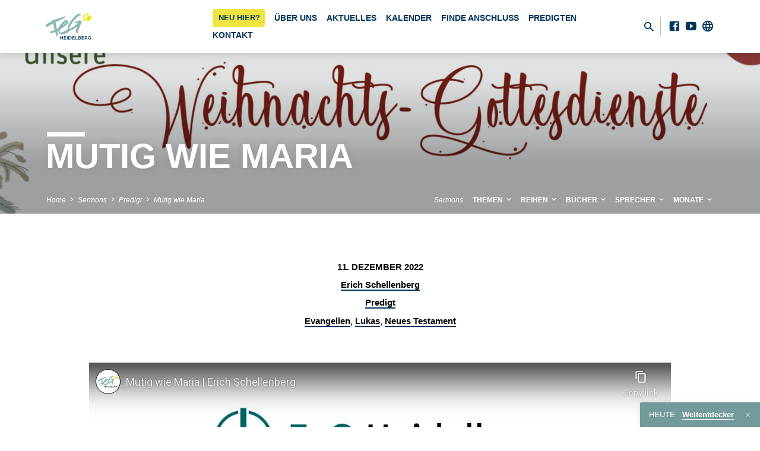

--- FILE ---
content_type: text/html; charset=UTF-8
request_url: https://www.feg-heidelberg.de/sermons/mutig-wie-maria
body_size: 18682
content:
<!DOCTYPE html>
<html class="no-js" lang="de">
<head>
<meta charset="UTF-8" />
<meta name="viewport" content="width=device-width, initial-scale=1">
<link rel="profile" href="http://gmpg.org/xfn/11">
<title>Mutig wie Maria &#8211; FeG Heidelberg</title>
<meta name='robots' content='max-image-preview:large' />
	<style>img:is([sizes="auto" i], [sizes^="auto," i]) { contain-intrinsic-size: 3000px 1500px }</style>
	
<link rel="alternate" type="application/rss+xml" title="FeG Heidelberg &raquo; Feed" href="https://www.feg-heidelberg.de/feed" />
<link rel="alternate" type="application/rss+xml" title="FeG Heidelberg &raquo; Kommentar-Feed" href="https://www.feg-heidelberg.de/comments/feed" />
<script type="text/javascript">
/* <![CDATA[ */
window._wpemojiSettings = {"baseUrl":"https:\/\/s.w.org\/images\/core\/emoji\/16.0.1\/72x72\/","ext":".png","svgUrl":"https:\/\/s.w.org\/images\/core\/emoji\/16.0.1\/svg\/","svgExt":".svg","source":{"concatemoji":"https:\/\/www.feg-heidelberg.de\/wp-includes\/js\/wp-emoji-release.min.js?ver=456238103"}};
/*! This file is auto-generated */
!function(s,n){var o,i,e;function c(e){try{var t={supportTests:e,timestamp:(new Date).valueOf()};sessionStorage.setItem(o,JSON.stringify(t))}catch(e){}}function p(e,t,n){e.clearRect(0,0,e.canvas.width,e.canvas.height),e.fillText(t,0,0);var t=new Uint32Array(e.getImageData(0,0,e.canvas.width,e.canvas.height).data),a=(e.clearRect(0,0,e.canvas.width,e.canvas.height),e.fillText(n,0,0),new Uint32Array(e.getImageData(0,0,e.canvas.width,e.canvas.height).data));return t.every(function(e,t){return e===a[t]})}function u(e,t){e.clearRect(0,0,e.canvas.width,e.canvas.height),e.fillText(t,0,0);for(var n=e.getImageData(16,16,1,1),a=0;a<n.data.length;a++)if(0!==n.data[a])return!1;return!0}function f(e,t,n,a){switch(t){case"flag":return n(e,"\ud83c\udff3\ufe0f\u200d\u26a7\ufe0f","\ud83c\udff3\ufe0f\u200b\u26a7\ufe0f")?!1:!n(e,"\ud83c\udde8\ud83c\uddf6","\ud83c\udde8\u200b\ud83c\uddf6")&&!n(e,"\ud83c\udff4\udb40\udc67\udb40\udc62\udb40\udc65\udb40\udc6e\udb40\udc67\udb40\udc7f","\ud83c\udff4\u200b\udb40\udc67\u200b\udb40\udc62\u200b\udb40\udc65\u200b\udb40\udc6e\u200b\udb40\udc67\u200b\udb40\udc7f");case"emoji":return!a(e,"\ud83e\udedf")}return!1}function g(e,t,n,a){var r="undefined"!=typeof WorkerGlobalScope&&self instanceof WorkerGlobalScope?new OffscreenCanvas(300,150):s.createElement("canvas"),o=r.getContext("2d",{willReadFrequently:!0}),i=(o.textBaseline="top",o.font="600 32px Arial",{});return e.forEach(function(e){i[e]=t(o,e,n,a)}),i}function t(e){var t=s.createElement("script");t.src=e,t.defer=!0,s.head.appendChild(t)}"undefined"!=typeof Promise&&(o="wpEmojiSettingsSupports",i=["flag","emoji"],n.supports={everything:!0,everythingExceptFlag:!0},e=new Promise(function(e){s.addEventListener("DOMContentLoaded",e,{once:!0})}),new Promise(function(t){var n=function(){try{var e=JSON.parse(sessionStorage.getItem(o));if("object"==typeof e&&"number"==typeof e.timestamp&&(new Date).valueOf()<e.timestamp+604800&&"object"==typeof e.supportTests)return e.supportTests}catch(e){}return null}();if(!n){if("undefined"!=typeof Worker&&"undefined"!=typeof OffscreenCanvas&&"undefined"!=typeof URL&&URL.createObjectURL&&"undefined"!=typeof Blob)try{var e="postMessage("+g.toString()+"("+[JSON.stringify(i),f.toString(),p.toString(),u.toString()].join(",")+"));",a=new Blob([e],{type:"text/javascript"}),r=new Worker(URL.createObjectURL(a),{name:"wpTestEmojiSupports"});return void(r.onmessage=function(e){c(n=e.data),r.terminate(),t(n)})}catch(e){}c(n=g(i,f,p,u))}t(n)}).then(function(e){for(var t in e)n.supports[t]=e[t],n.supports.everything=n.supports.everything&&n.supports[t],"flag"!==t&&(n.supports.everythingExceptFlag=n.supports.everythingExceptFlag&&n.supports[t]);n.supports.everythingExceptFlag=n.supports.everythingExceptFlag&&!n.supports.flag,n.DOMReady=!1,n.readyCallback=function(){n.DOMReady=!0}}).then(function(){return e}).then(function(){var e;n.supports.everything||(n.readyCallback(),(e=n.source||{}).concatemoji?t(e.concatemoji):e.wpemoji&&e.twemoji&&(t(e.twemoji),t(e.wpemoji)))}))}((window,document),window._wpemojiSettings);
/* ]]> */
</script>
<style id='wp-emoji-styles-inline-css' type='text/css'>

	img.wp-smiley, img.emoji {
		display: inline !important;
		border: none !important;
		box-shadow: none !important;
		height: 1em !important;
		width: 1em !important;
		margin: 0 0.07em !important;
		vertical-align: -0.1em !important;
		background: none !important;
		padding: 0 !important;
	}
</style>
<link rel='stylesheet' id='wp-block-library-css' href='https://www.feg-heidelberg.de/wp-includes/css/dist/block-library/style.min.css?ver=364664814' type='text/css' media='all' />
<style id='classic-theme-styles-inline-css' type='text/css'>
/*! This file is auto-generated */
.wp-block-button__link{color:#fff;background-color:#32373c;border-radius:9999px;box-shadow:none;text-decoration:none;padding:calc(.667em + 2px) calc(1.333em + 2px);font-size:1.125em}.wp-block-file__button{background:#32373c;color:#fff;text-decoration:none}
</style>
<link rel='stylesheet' id='visual-portfolio-block-filter-by-category-css' href='https://www.feg-heidelberg.de/wp-content/plugins/visual-portfolio/build/gutenberg/blocks/filter-by-category/style.css?ver=429080067' type='text/css' media='all' />
<link rel='stylesheet' id='visual-portfolio-block-pagination-css' href='https://www.feg-heidelberg.de/wp-content/plugins/visual-portfolio/build/gutenberg/blocks/pagination/style.css?ver=196411308' type='text/css' media='all' />
<link rel='stylesheet' id='visual-portfolio-block-sort-css' href='https://www.feg-heidelberg.de/wp-content/plugins/visual-portfolio/build/gutenberg/blocks/sort/style.css?ver=234603274' type='text/css' media='all' />
<style id='global-styles-inline-css' type='text/css'>
:root{--wp--preset--aspect-ratio--square: 1;--wp--preset--aspect-ratio--4-3: 4/3;--wp--preset--aspect-ratio--3-4: 3/4;--wp--preset--aspect-ratio--3-2: 3/2;--wp--preset--aspect-ratio--2-3: 2/3;--wp--preset--aspect-ratio--16-9: 16/9;--wp--preset--aspect-ratio--9-16: 9/16;--wp--preset--color--black: #000000;--wp--preset--color--cyan-bluish-gray: #abb8c3;--wp--preset--color--white: #fff;--wp--preset--color--pale-pink: #f78da7;--wp--preset--color--vivid-red: #cf2e2e;--wp--preset--color--luminous-vivid-orange: #ff6900;--wp--preset--color--luminous-vivid-amber: #fcb900;--wp--preset--color--light-green-cyan: #7bdcb5;--wp--preset--color--vivid-green-cyan: #00d084;--wp--preset--color--pale-cyan-blue: #8ed1fc;--wp--preset--color--vivid-cyan-blue: #0693e3;--wp--preset--color--vivid-purple: #9b51e0;--wp--preset--color--main: #76a3a3;--wp--preset--color--accent: #00355d;--wp--preset--color--dark: #000;--wp--preset--color--light: #777;--wp--preset--color--light-bg: #f5f5f5;--wp--preset--gradient--vivid-cyan-blue-to-vivid-purple: linear-gradient(135deg,rgba(6,147,227,1) 0%,rgb(155,81,224) 100%);--wp--preset--gradient--light-green-cyan-to-vivid-green-cyan: linear-gradient(135deg,rgb(122,220,180) 0%,rgb(0,208,130) 100%);--wp--preset--gradient--luminous-vivid-amber-to-luminous-vivid-orange: linear-gradient(135deg,rgba(252,185,0,1) 0%,rgba(255,105,0,1) 100%);--wp--preset--gradient--luminous-vivid-orange-to-vivid-red: linear-gradient(135deg,rgba(255,105,0,1) 0%,rgb(207,46,46) 100%);--wp--preset--gradient--very-light-gray-to-cyan-bluish-gray: linear-gradient(135deg,rgb(238,238,238) 0%,rgb(169,184,195) 100%);--wp--preset--gradient--cool-to-warm-spectrum: linear-gradient(135deg,rgb(74,234,220) 0%,rgb(151,120,209) 20%,rgb(207,42,186) 40%,rgb(238,44,130) 60%,rgb(251,105,98) 80%,rgb(254,248,76) 100%);--wp--preset--gradient--blush-light-purple: linear-gradient(135deg,rgb(255,206,236) 0%,rgb(152,150,240) 100%);--wp--preset--gradient--blush-bordeaux: linear-gradient(135deg,rgb(254,205,165) 0%,rgb(254,45,45) 50%,rgb(107,0,62) 100%);--wp--preset--gradient--luminous-dusk: linear-gradient(135deg,rgb(255,203,112) 0%,rgb(199,81,192) 50%,rgb(65,88,208) 100%);--wp--preset--gradient--pale-ocean: linear-gradient(135deg,rgb(255,245,203) 0%,rgb(182,227,212) 50%,rgb(51,167,181) 100%);--wp--preset--gradient--electric-grass: linear-gradient(135deg,rgb(202,248,128) 0%,rgb(113,206,126) 100%);--wp--preset--gradient--midnight: linear-gradient(135deg,rgb(2,3,129) 0%,rgb(40,116,252) 100%);--wp--preset--font-size--small: 13px;--wp--preset--font-size--medium: 20px;--wp--preset--font-size--large: 36px;--wp--preset--font-size--x-large: 42px;--wp--preset--spacing--20: 0.44rem;--wp--preset--spacing--30: 0.67rem;--wp--preset--spacing--40: 1rem;--wp--preset--spacing--50: 1.5rem;--wp--preset--spacing--60: 2.25rem;--wp--preset--spacing--70: 3.38rem;--wp--preset--spacing--80: 5.06rem;--wp--preset--shadow--natural: 6px 6px 9px rgba(0, 0, 0, 0.2);--wp--preset--shadow--deep: 12px 12px 50px rgba(0, 0, 0, 0.4);--wp--preset--shadow--sharp: 6px 6px 0px rgba(0, 0, 0, 0.2);--wp--preset--shadow--outlined: 6px 6px 0px -3px rgba(255, 255, 255, 1), 6px 6px rgba(0, 0, 0, 1);--wp--preset--shadow--crisp: 6px 6px 0px rgba(0, 0, 0, 1);}:where(.is-layout-flex){gap: 0.5em;}:where(.is-layout-grid){gap: 0.5em;}body .is-layout-flex{display: flex;}.is-layout-flex{flex-wrap: wrap;align-items: center;}.is-layout-flex > :is(*, div){margin: 0;}body .is-layout-grid{display: grid;}.is-layout-grid > :is(*, div){margin: 0;}:where(.wp-block-columns.is-layout-flex){gap: 2em;}:where(.wp-block-columns.is-layout-grid){gap: 2em;}:where(.wp-block-post-template.is-layout-flex){gap: 1.25em;}:where(.wp-block-post-template.is-layout-grid){gap: 1.25em;}.has-black-color{color: var(--wp--preset--color--black) !important;}.has-cyan-bluish-gray-color{color: var(--wp--preset--color--cyan-bluish-gray) !important;}.has-white-color{color: var(--wp--preset--color--white) !important;}.has-pale-pink-color{color: var(--wp--preset--color--pale-pink) !important;}.has-vivid-red-color{color: var(--wp--preset--color--vivid-red) !important;}.has-luminous-vivid-orange-color{color: var(--wp--preset--color--luminous-vivid-orange) !important;}.has-luminous-vivid-amber-color{color: var(--wp--preset--color--luminous-vivid-amber) !important;}.has-light-green-cyan-color{color: var(--wp--preset--color--light-green-cyan) !important;}.has-vivid-green-cyan-color{color: var(--wp--preset--color--vivid-green-cyan) !important;}.has-pale-cyan-blue-color{color: var(--wp--preset--color--pale-cyan-blue) !important;}.has-vivid-cyan-blue-color{color: var(--wp--preset--color--vivid-cyan-blue) !important;}.has-vivid-purple-color{color: var(--wp--preset--color--vivid-purple) !important;}.has-black-background-color{background-color: var(--wp--preset--color--black) !important;}.has-cyan-bluish-gray-background-color{background-color: var(--wp--preset--color--cyan-bluish-gray) !important;}.has-white-background-color{background-color: var(--wp--preset--color--white) !important;}.has-pale-pink-background-color{background-color: var(--wp--preset--color--pale-pink) !important;}.has-vivid-red-background-color{background-color: var(--wp--preset--color--vivid-red) !important;}.has-luminous-vivid-orange-background-color{background-color: var(--wp--preset--color--luminous-vivid-orange) !important;}.has-luminous-vivid-amber-background-color{background-color: var(--wp--preset--color--luminous-vivid-amber) !important;}.has-light-green-cyan-background-color{background-color: var(--wp--preset--color--light-green-cyan) !important;}.has-vivid-green-cyan-background-color{background-color: var(--wp--preset--color--vivid-green-cyan) !important;}.has-pale-cyan-blue-background-color{background-color: var(--wp--preset--color--pale-cyan-blue) !important;}.has-vivid-cyan-blue-background-color{background-color: var(--wp--preset--color--vivid-cyan-blue) !important;}.has-vivid-purple-background-color{background-color: var(--wp--preset--color--vivid-purple) !important;}.has-black-border-color{border-color: var(--wp--preset--color--black) !important;}.has-cyan-bluish-gray-border-color{border-color: var(--wp--preset--color--cyan-bluish-gray) !important;}.has-white-border-color{border-color: var(--wp--preset--color--white) !important;}.has-pale-pink-border-color{border-color: var(--wp--preset--color--pale-pink) !important;}.has-vivid-red-border-color{border-color: var(--wp--preset--color--vivid-red) !important;}.has-luminous-vivid-orange-border-color{border-color: var(--wp--preset--color--luminous-vivid-orange) !important;}.has-luminous-vivid-amber-border-color{border-color: var(--wp--preset--color--luminous-vivid-amber) !important;}.has-light-green-cyan-border-color{border-color: var(--wp--preset--color--light-green-cyan) !important;}.has-vivid-green-cyan-border-color{border-color: var(--wp--preset--color--vivid-green-cyan) !important;}.has-pale-cyan-blue-border-color{border-color: var(--wp--preset--color--pale-cyan-blue) !important;}.has-vivid-cyan-blue-border-color{border-color: var(--wp--preset--color--vivid-cyan-blue) !important;}.has-vivid-purple-border-color{border-color: var(--wp--preset--color--vivid-purple) !important;}.has-vivid-cyan-blue-to-vivid-purple-gradient-background{background: var(--wp--preset--gradient--vivid-cyan-blue-to-vivid-purple) !important;}.has-light-green-cyan-to-vivid-green-cyan-gradient-background{background: var(--wp--preset--gradient--light-green-cyan-to-vivid-green-cyan) !important;}.has-luminous-vivid-amber-to-luminous-vivid-orange-gradient-background{background: var(--wp--preset--gradient--luminous-vivid-amber-to-luminous-vivid-orange) !important;}.has-luminous-vivid-orange-to-vivid-red-gradient-background{background: var(--wp--preset--gradient--luminous-vivid-orange-to-vivid-red) !important;}.has-very-light-gray-to-cyan-bluish-gray-gradient-background{background: var(--wp--preset--gradient--very-light-gray-to-cyan-bluish-gray) !important;}.has-cool-to-warm-spectrum-gradient-background{background: var(--wp--preset--gradient--cool-to-warm-spectrum) !important;}.has-blush-light-purple-gradient-background{background: var(--wp--preset--gradient--blush-light-purple) !important;}.has-blush-bordeaux-gradient-background{background: var(--wp--preset--gradient--blush-bordeaux) !important;}.has-luminous-dusk-gradient-background{background: var(--wp--preset--gradient--luminous-dusk) !important;}.has-pale-ocean-gradient-background{background: var(--wp--preset--gradient--pale-ocean) !important;}.has-electric-grass-gradient-background{background: var(--wp--preset--gradient--electric-grass) !important;}.has-midnight-gradient-background{background: var(--wp--preset--gradient--midnight) !important;}.has-small-font-size{font-size: var(--wp--preset--font-size--small) !important;}.has-medium-font-size{font-size: var(--wp--preset--font-size--medium) !important;}.has-large-font-size{font-size: var(--wp--preset--font-size--large) !important;}.has-x-large-font-size{font-size: var(--wp--preset--font-size--x-large) !important;}
:where(.wp-block-post-template.is-layout-flex){gap: 1.25em;}:where(.wp-block-post-template.is-layout-grid){gap: 1.25em;}
:where(.wp-block-columns.is-layout-flex){gap: 2em;}:where(.wp-block-columns.is-layout-grid){gap: 2em;}
:root :where(.wp-block-pullquote){font-size: 1.5em;line-height: 1.6;}
:where(.wp-block-visual-portfolio-loop.is-layout-flex){gap: 1.25em;}:where(.wp-block-visual-portfolio-loop.is-layout-grid){gap: 1.25em;}
</style>
<link rel='stylesheet' id='font-awesome-css' href='//www.feg-heidelberg.de/wp-content/uploads/omgf/plugins/icon-widget/assets/css/font-awesome.min.css?ver=1693157221&cached=1' type='text/css' media='all' />
<link rel='stylesheet' id='omgf-additional-fonts-css' href='//www.feg-heidelberg.de/wp-content/uploads/omgf/additional-fonts/additional-fonts.css?ver=352168256' type='text/css' media='all' />
<link rel='stylesheet' id='parent-style-css' href='https://www.feg-heidelberg.de/wp-content/themes/saved/style.css?ver=301850413' type='text/css' media='all' />
<link rel='stylesheet' id='child-theme-css-css' href='https://www.feg-heidelberg.de/wp-content/themes/saved-child/style.css?ver=499009181' type='text/css' media='all' />
<link rel='stylesheet' id='saved-google-fonts-css' href='//www.feg-heidelberg.de/wp-content/uploads/omgf/saved-google-fonts/saved-google-fonts.css?ver=1668712802' type='text/css' media='all' />
<link rel='stylesheet' id='materialdesignicons-css' href='//www.feg-heidelberg.de/wp-content/uploads/omgf/themes/saved/css/materialdesignicons.min.css?ver=1693157221&cached=1' type='text/css' media='all' />
<link rel='stylesheet' id='saved-style-css' href='https://www.feg-heidelberg.de/wp-content/themes/saved-child/style.css?ver=72292966' type='text/css' media='all' />
<link rel='stylesheet' id='borlabs-cookie-custom-css' href='https://www.feg-heidelberg.de/wp-content/cache/borlabs-cookie/1/borlabs-cookie-1-de.css?ver=379832984' type='text/css' media='all' />
<link rel='stylesheet' id='tablepress-default-css' href='//www.feg-heidelberg.de/wp-content/uploads/omgf/tablepress-combined.min.css?ver=1693157221&cached=1' type='text/css' media='all' />
<script type="text/javascript" src="https://www.feg-heidelberg.de/wp-includes/js/jquery/jquery.min.js?ver=167246973" id="jquery-core-js"></script>
<script type="text/javascript" src="https://www.feg-heidelberg.de/wp-includes/js/jquery/jquery-migrate.min.js?ver=356297366" id="jquery-migrate-js"></script>
<script type="text/javascript" src="https://www.feg-heidelberg.de/wp-content/themes/saved-child/js/scripts.js?ver=257050764" id="scripts-js"></script>
<script type="text/javascript" id="ctfw-ie-unsupported-js-extra">
/* <![CDATA[ */
var ctfw_ie_unsupported = {"default_version":"7","min_version":"5","max_version":"9","version":"9","message":"You are using an outdated version of Internet Explorer. Please upgrade your browser to use this site.","redirect_url":"https:\/\/browsehappy.com\/"};
/* ]]> */
</script>
<script type="text/javascript" src="https://www.feg-heidelberg.de/wp-content/themes/saved/framework/js/ie-unsupported.js?ver=477696606" id="ctfw-ie-unsupported-js"></script>
<script type="text/javascript" src="https://www.feg-heidelberg.de/wp-includes/js/tinymce/tinymce.min.js?ver=85342551" id="wp-tinymce-root-js"></script>
<script type="text/javascript" src="https://www.feg-heidelberg.de/wp-includes/js/tinymce/plugins/compat3x/plugin.min.js?ver=310663879" id="wp-tinymce-js"></script>
<script type="text/javascript" src="https://www.feg-heidelberg.de/wp-content/plugins/siteorigin-panels/js/lib/jquery.fitvids.min.js?ver=438317394" id="fitvids-js"></script>
<script type="text/javascript" id="ctfw-responsive-embeds-js-extra">
/* <![CDATA[ */
var ctfw_responsive_embeds = {"wp_responsive_embeds":"1"};
/* ]]> */
</script>
<script type="text/javascript" src="https://www.feg-heidelberg.de/wp-content/themes/saved/framework/js/responsive-embeds.js?ver=413949836" id="ctfw-responsive-embeds-js"></script>
<script type="text/javascript" src="https://www.feg-heidelberg.de/wp-content/themes/saved/js/lib/superfish.modified.js?ver=239732427" id="superfish-js"></script>
<script type="text/javascript" src="https://www.feg-heidelberg.de/wp-content/themes/saved/js/lib/supersubs.js?ver=445496185" id="supersubs-js"></script>
<script type="text/javascript" src="https://www.feg-heidelberg.de/wp-content/themes/saved/js/lib/jquery.meanmenu.modified.js?ver=308233228" id="jquery-meanmenu-js"></script>
<script type="text/javascript" src="https://www.feg-heidelberg.de/wp-content/themes/saved/js/lib/js.cookie.min.js?ver=482394825" id="js-cookie-js"></script>
<script type="text/javascript" src="https://www.feg-heidelberg.de/wp-content/themes/saved/js/lib/jquery.waitforimages.min.js?ver=158886432" id="jquery-waitforimages-js"></script>
<script type="text/javascript" src="https://www.feg-heidelberg.de/wp-content/themes/saved/js/lib/jquery.smooth-scroll.min.js?ver=5118334" id="jquery-smooth-scroll-js"></script>
<script type="text/javascript" src="https://www.feg-heidelberg.de/wp-content/themes/saved/js/lib/jquery.dropdown.min.js?ver=477215360" id="jquery-dropdown-js"></script>
<script type="text/javascript" src="https://www.feg-heidelberg.de/wp-content/themes/saved/js/lib/jquery.matchHeight-min.js?ver=446472763" id="jquery-matchHeight-js"></script>
<script type="text/javascript" src="https://www.feg-heidelberg.de/wp-content/themes/saved/js/lib/scrollreveal.min.js?ver=23111312" id="scrollreveal-js"></script>
<script type="text/javascript" id="saved-main-js-extra">
/* <![CDATA[ */
var saved_main = {"site_path":"\/","home_url":"https:\/\/www.feg-heidelberg.de","theme_url":"https:\/\/www.feg-heidelberg.de\/wp-content\/themes\/saved","is_ssl":"1","mobile_menu_close":"saved-icon saved-icon-mobile-menu-close mdi mdi-close","scroll_animations":"1","comment_name_required":"1","comment_email_required":"1","comment_name_error_required":"Required","comment_email_error_required":"Required","comment_email_error_invalid":"Invalid Email","comment_url_error_invalid":"Invalid URL","comment_message_error_required":"Comment Required"};
/* ]]> */
</script>
<script type="text/javascript" src="https://www.feg-heidelberg.de/wp-content/themes/saved/js/main.js?ver=455490248" id="saved-main-js"></script>
<script data-no-optimize="1" data-no-minify="1" data-cfasync="false" type="text/javascript" src="https://www.feg-heidelberg.de/wp-content/cache/borlabs-cookie/1/borlabs-cookie-config-de.json.js?ver=385359104" id="borlabs-cookie-config-js"></script>
<link rel="https://api.w.org/" href="https://www.feg-heidelberg.de/wp-json/" /><link rel="alternate" title="JSON" type="application/json" href="https://www.feg-heidelberg.de/wp-json/wp/v2/ctc_sermon/9634" /><link rel="EditURI" type="application/rsd+xml" title="RSD" href="https://www.feg-heidelberg.de/xmlrpc.php?rsd" />
<meta name="generator" content="WordPress 6.8.3" />
<link rel="canonical" href="https://www.feg-heidelberg.de/sermons/mutig-wie-maria" />
<link rel='shortlink' href='https://www.feg-heidelberg.de/?p=9634' />
<link rel="alternate" title="oEmbed (JSON)" type="application/json+oembed" href="https://www.feg-heidelberg.de/wp-json/oembed/1.0/embed?url=https%3A%2F%2Fwww.feg-heidelberg.de%2Fsermons%2Fmutig-wie-maria" />
<link rel="alternate" title="oEmbed (XML)" type="text/xml+oembed" href="https://www.feg-heidelberg.de/wp-json/oembed/1.0/embed?url=https%3A%2F%2Fwww.feg-heidelberg.de%2Fsermons%2Fmutig-wie-maria&#038;format=xml" />
<script type='text/javascript'>
/* <![CDATA[ */
var VPData = {"version":"3.4.0","pro":false,"__":{"couldnt_retrieve_vp":"Couldn't retrieve Visual Portfolio ID.","pswp_close":"Close (Esc)","pswp_share":"Share","pswp_fs":"Toggle fullscreen","pswp_zoom":"Zoom in\/out","pswp_prev":"Previous (arrow left)","pswp_next":"Next (arrow right)","pswp_share_fb":"Share on Facebook","pswp_share_tw":"Tweet","pswp_share_x":"X","pswp_share_pin":"Pin it","pswp_download":"Download","fancybox_close":"Close","fancybox_next":"Next","fancybox_prev":"Previous","fancybox_error":"The requested content cannot be loaded. <br \/> Please try again later.","fancybox_play_start":"Start slideshow","fancybox_play_stop":"Pause slideshow","fancybox_full_screen":"Full screen","fancybox_thumbs":"Thumbnails","fancybox_download":"Download","fancybox_share":"Share","fancybox_zoom":"Zoom"},"settingsPopupGallery":{"enable_on_wordpress_images":false,"vendor":"fancybox","deep_linking":false,"deep_linking_url_to_share_images":false,"show_arrows":true,"show_counter":true,"show_zoom_button":true,"show_fullscreen_button":true,"show_share_button":true,"show_close_button":true,"show_thumbs":true,"show_download_button":false,"show_slideshow":false,"click_to_zoom":true,"restore_focus":true},"screenSizes":[320,576,768,992,1200]};
/* ]]> */
</script>
		<noscript>
			<style type="text/css">
				.vp-portfolio__preloader-wrap{display:none}.vp-portfolio__filter-wrap,.vp-portfolio__items-wrap,.vp-portfolio__pagination-wrap,.vp-portfolio__sort-wrap{opacity:1;visibility:visible}.vp-portfolio__item .vp-portfolio__item-img noscript+img,.vp-portfolio__thumbnails-wrap{display:none}
			</style>
		</noscript>
		
<style type="text/css">.has-main-background-color,p.has-main-background-color { background-color: #76a3a3; }.has-main-color,p.has-main-color { color: #76a3a3; }.has-accent-background-color,p.has-accent-background-color { background-color: #00355d; }.has-accent-color,p.has-accent-color { color: #00355d; }.has-dark-background-color,p.has-dark-background-color { background-color: #000; }.has-dark-color,p.has-dark-color { color: #000; }.has-light-background-color,p.has-light-background-color { background-color: #777; }.has-light-color,p.has-light-color { color: #777; }.has-light-bg-background-color,p.has-light-bg-background-color { background-color: #f5f5f5; }.has-light-bg-color,p.has-light-bg-color { color: #f5f5f5; }.has-white-background-color,p.has-white-background-color { background-color: #fff; }.has-white-color,p.has-white-color { color: #fff; }</style>

<style type="text/css">
#saved-logo-text {
	font-family: 'Montserrat', Arial, Helvetica, sans-serif;
}

.saved-entry-content h1, .saved-entry-content h2, .saved-entry-content h3, .saved-entry-content h4, .saved-entry-content h5, .saved-entry-content h6, .saved-entry-content .saved-h1, .saved-entry-content .saved-h2, .saved-entry-content .saved-h3, .saved-entry-content .saved-h4, .saved-entry-content .saved-h5, .saved-entry-content .saved-h6, .saved-widget .saved-entry-compact-header h3, .mce-content-body h1, .mce-content-body h2, .mce-content-body h3, .mce-content-body h4, .mce-content-body h5, .mce-content-body h6, .textwidget h1, .textwidget h2, .textwidget h3, .textwidget h4, .textwidget h5, .textwidget h6, .saved-bg-section-content h1, .saved-bg-section-content h2, #saved-banner-title div, .saved-widget-title, .saved-caption-image-title, #saved-comments-title, #reply-title, .saved-nav-block-title, .has-drop-cap:not(:focus):first-letter, .saved-entry-content h1, .saved-entry-content h2, .saved-entry-content h3, .saved-entry-content h4, .saved-entry-content h5, .saved-entry-content h6, .saved-entry-content .saved-h1, .saved-entry-content .saved-h2, .saved-entry-content .saved-h3, .saved-entry-content .saved-h4, .saved-entry-content .saved-h5, .saved-entry-content .saved-h6, .mce-content-body h1, .mce-content-body h2, .mce-content-body h3, .mce-content-body h4, .mce-content-body h5, .mce-content-body h6 {
	font-family: 'Montserrat', Arial, Helvetica, sans-serif;
}

#saved-header-menu-content, .mean-container .mean-nav, #saved-header-bottom, .jq-dropdown, #saved-footer-menu, .saved-pagination, .saved-comment-title, .wp-block-latest-comments__comment-author, .saved-entry-full-content a:not(.saved-icon), .saved-entry-full-meta a:not(.saved-icon), .saved-entry-full-footer a, .saved-comment-content a, .saved-map-section a, #respond a, .textwidget a, .widget_ctfw-giving a, .widget_mc4wp_form_widget a, .saved-entry-full-meta-second-line a, #saved-map-section-date .saved-map-section-item-note a, .widget_rss li a, .saved-entry-short-title, .saved-entry-short-title a, .saved-colored-section-title, .saved-entry-compact-right h3, .saved-entry-compact-right h3 a, .saved-sticky-item, .saved-bg-section-text a, .saved-image-section-text a, #saved-sticky-content-custom-content a, .mce-content-body a, .saved-nav-left-right a, select, .saved-button, .saved-buttons-list a, .saved-menu-button > a, input[type=submit], .widget_tag_cloud a, .wp-block-file .wp-block-file__button, .widget_categories > ul, .widget_ctfw-categories > ul, .widget_ctfw-archives > ul, .widget_ctfw-galleries > ul, .widget_recent_entries > ul, .widget_archive > ul, .widget_meta > ul, .widget_pages > ul, .widget_links > ul, .widget_nav_menu ul.menu, .widget_calendar #wp-calendar nav span, .wp-block-calendar #wp-calendar nav span, .saved-entry-compact-image time, .saved-entry-short-label, .saved-colored-section-label, .saved-sticky-item-date, #saved-map-section-address, .saved-entry-full-date, .saved-entry-full-meta-bold, #saved-map-section-date .saved-map-section-item-text, .widget_calendar #wp-calendar caption, .widget_calendar #wp-calendar th, .saved-calendar-table-header-content, .wp-block-calendar #wp-calendar caption, .wp-block-calendar #wp-calendar th, dt, .saved-entry-content th, .mce-content-body th, blockquote cite, #respond label:not(.error):not([for=wp-comment-cookies-consent]), .wp-block-table tr:first-of-type strong, .wp-block-search__label {
	font-family: 'Montserrat', Arial, Helvetica, sans-serif;
}

body, #cancel-comment-reply-link, .saved-entry-short-meta a:not(.saved-icon), .saved-entry-content-short a, .ctfw-breadcrumbs, .saved-caption-image-description, .saved-entry-full-meta-second-line, #saved-header-archives-section-name, .saved-comment-title span, #saved-calendar-title-category, #saved-header-search-mobile input[type=text], .saved-entry-full-content .saved-sermon-index-list li li a:not(.saved-icon), pre.wp-block-verse {
	font-family: 'Open Sans', Arial, Helvetica, sans-serif;
}

 {
	background-color: #76a3a3;
}

.saved-color-main-bg, .sf-menu ul, .saved-calendar-table-header, .saved-calendar-table-top, .saved-calendar-table-header-row, .mean-container .mean-nav, .jq-dropdown .jq-dropdown-menu, .jq-dropdown .jq-dropdown-panel, .tooltipster-sidetip.saved-tooltipster .tooltipster-box, .saved-entry-compact-image time, .saved-entry-short-label, #saved-sticky, .has-main-background-color, p.has-main-background-color {
	background-color: rgba(118, 163, 163, 0.95);
}

.saved-calendar-table-header {
	border-color: #76a3a3 !important;
}

#saved-header-top.saved-header-has-line, .saved-calendar-table-header {
	border-color: rgba(118, 163, 163, 0.95);
}

#saved-logo-text, #saved-logo-text a, .mean-container .mean-nav ul li a.mean-expand, .has-main-color, p.has-main-color {
	color: #76a3a3 !important;
}

a, a:hover, #saved-header-menu-content > li:hover > a, #saved-map-section-list a:hover, #saved-header-search a:hover, #saved-header-search-opened .saved-search-button, #saved-header-icons a:hover, .saved-entry-short-icons .saved-icon:hover, .saved-entry-compact-icons .saved-icon:hover, .saved-entry-full-meta a:hover, #saved-calendar-remove-category a:hover, #saved-calendar-header-right a, .mean-container .saved-icon-mobile-menu-close, #saved-map-section-marker .saved-icon, .saved-entry-full-content .saved-entry-short-meta a:hover, .saved-entry-full-meta > li a.mdi:hover, .widget_search .saved-search-button:hover, #respond a:hover {
	color: #00355d;
}

.saved-entry-content a:hover:not(.saved-button):not(.wp-block-file__button), .saved-entry-compact-right a:hover, .saved-entry-full-meta a:hover, .saved-button.saved-button-light:hover, .saved-buttons-list a.saved-button-light:hover, .saved-button:hover, .saved-buttons-list a:hover, input[type=submit]:hover, .widget_tag_cloud a:hover, .saved-nav-left-right a:hover, .wp-block-file .wp-block-file__button:hover, .has-accent-color, p.has-accent-color {
	color: #00355d !important;
}

.saved-entry-short-title a, .saved-entry-compact-right h3 a, .saved-entry-full-content a:not(.saved-button):not(.saved-button-light):not(.wp-block-file__button), .saved-entry-full-meta a:not(.saved-button), .saved-entry-full-footer a:not(.saved-button), .saved-comments a:not(.saved-button), .saved-map-section a:not(.saved-button), #respond a:not(.saved-button), .saved-compact-content a:not(.saved-button), .textwidget a:not(.saved-button), .widget_ctfw-giving a, .widget_mc4wp_form_widget a, .saved-image-section-text a, .mce-content-body a, .saved-entry-content h1::before, .saved-entry-content h2::before, .saved-entry-content h3::before, .saved-entry-content h4::before, .saved-entry-content h5::before, .saved-entry-content h6::before, .saved-entry-content .saved-h1::before, .saved-entry-content .saved-h2::before, .saved-entry-content .saved-h3::before, .saved-entry-content .saved-h4::before, .saved-entry-content .saved-h5::before, .saved-entry-content .saved-h6::before, .mce-content-body h1::before, .mce-content-body h2::before, .mce-content-body h3::before, .mce-content-body h4::before, .mce-content-body h5::before, .mce-content-body h6::before, .saved-widget-title::before, #saved-comments-title::before, #reply-title::before, .saved-nav-block-title::before, .saved-entry-full-meta-label::before, dt::before, .saved-entry-content th::before, .mce-content-body th::before, #saved-map-section-address::before, #saved-header-search input[type=text]:focus, input:focus, textarea:focus {
	border-color: #00355d;
}

 {
	border-left-color: #00355d;
}

.saved-button, .saved-buttons-list a, .saved-menu-button > a, input[type=submit], .widget_tag_cloud a, .saved-nav-left-right a, .wp-block-file .wp-block-file__button, .has-accent-background-color, p.has-accent-background-color {
	background-color: #00355d;
}
</style>
<script type="text/javascript">

jQuery( 'html' )
 	.removeClass( 'no-js' )
 	.addClass( 'js' );

</script>
<script data-borlabs-cookie-script-blocker-ignore>
if ('0' === '1' && ('0' === '1' || '1' === '1')) {
    window['gtag_enable_tcf_support'] = true;
}
window.dataLayer = window.dataLayer || [];
if (typeof gtag !== 'function') {
    function gtag() {
        dataLayer.push(arguments);
    }
}
gtag('set', 'developer_id.dYjRjMm', true);
if ('0' === '1' || '1' === '1') {
    if (window.BorlabsCookieGoogleConsentModeDefaultSet !== true) {
        let getCookieValue = function (name) {
            return document.cookie.match('(^|;)\\s*' + name + '\\s*=\\s*([^;]+)')?.pop() || '';
        };
        let cookieValue = getCookieValue('borlabs-cookie-gcs');
        let consentsFromCookie = {};
        if (cookieValue !== '') {
            consentsFromCookie = JSON.parse(decodeURIComponent(cookieValue));
        }
        let defaultValues = {
            'ad_storage': 'denied',
            'ad_user_data': 'denied',
            'ad_personalization': 'denied',
            'analytics_storage': 'denied',
            'functionality_storage': 'denied',
            'personalization_storage': 'denied',
            'security_storage': 'denied',
            'wait_for_update': 500,
        };
        gtag('consent', 'default', { ...defaultValues, ...consentsFromCookie });
    }
    window.BorlabsCookieGoogleConsentModeDefaultSet = true;
    let borlabsCookieConsentChangeHandler = function () {
        window.dataLayer = window.dataLayer || [];
        if (typeof gtag !== 'function') { function gtag(){dataLayer.push(arguments);} }

        let getCookieValue = function (name) {
            return document.cookie.match('(^|;)\\s*' + name + '\\s*=\\s*([^;]+)')?.pop() || '';
        };
        let cookieValue = getCookieValue('borlabs-cookie-gcs');
        let consentsFromCookie = {};
        if (cookieValue !== '') {
            consentsFromCookie = JSON.parse(decodeURIComponent(cookieValue));
        }

        consentsFromCookie.analytics_storage = BorlabsCookie.Consents.hasConsent('google-analytics') ? 'granted' : 'denied';

        BorlabsCookie.CookieLibrary.setCookie(
            'borlabs-cookie-gcs',
            JSON.stringify(consentsFromCookie),
            BorlabsCookie.Settings.automaticCookieDomainAndPath.value ? '' : BorlabsCookie.Settings.cookieDomain.value,
            BorlabsCookie.Settings.cookiePath.value,
            BorlabsCookie.Cookie.getPluginCookie().expires,
            BorlabsCookie.Settings.cookieSecure.value,
            BorlabsCookie.Settings.cookieSameSite.value
        );
    }
    document.addEventListener('borlabs-cookie-consent-saved', borlabsCookieConsentChangeHandler);
    document.addEventListener('borlabs-cookie-handle-unblock', borlabsCookieConsentChangeHandler);
}
if ('0' === '1') {
    gtag("js", new Date());
    gtag("config", "G-GVRSTX7W2N", {"anonymize_ip": true});

    (function (w, d, s, i) {
        var f = d.getElementsByTagName(s)[0],
            j = d.createElement(s);
        j.async = true;
        j.src =
            "https://www.googletagmanager.com/gtag/js?id=" + i;
        f.parentNode.insertBefore(j, f);
    })(window, document, "script", "G-GVRSTX7W2N");
}
</script>		<style type="text/css">
			/* If html does not have either class, do not show lazy loaded images. */
			html:not(.vp-lazyload-enabled):not(.js) .vp-lazyload {
				display: none;
			}
		</style>
		<script>
			document.documentElement.classList.add(
				'vp-lazyload-enabled'
			);
		</script>
		<link rel="icon" href="https://www.feg-heidelberg.de/wp-content/uploads/2024/04/cropped-cropped-icon-150x150.png" sizes="32x32" />
<link rel="icon" href="https://www.feg-heidelberg.de/wp-content/uploads/2024/04/cropped-cropped-icon-300x300.png" sizes="192x192" />
<link rel="apple-touch-icon" href="https://www.feg-heidelberg.de/wp-content/uploads/2024/04/cropped-cropped-icon-300x300.png" />
<meta name="msapplication-TileImage" content="https://www.feg-heidelberg.de/wp-content/uploads/2024/04/cropped-cropped-icon-300x300.png" />
		<style type="text/css" id="wp-custom-css">
			.saved-entry-full-author a
{
	display: none;
}

.saved-entry-full-meta > li
{
margin: 0.625em 1.75em 0 0;
/* display: inline-block; */
/* max-width: 21.875em; */
vertical-align: top;
line-height: 1.4;
text-align: center;
}

.saved-has-heading-accents .saved-entry-content h3::before 
{
	border-style: none;
}		</style>
		</head>
<body class="wp-singular ctc_sermon-template-default single single-ctc_sermon postid-9634 wp-embed-responsive wp-theme-saved wp-child-theme-saved-child ctfw-no-loop-multiple saved-logo-font-montserrat saved-heading-font-montserrat saved-nav-font-montserrat saved-body-font-open-sans saved-has-logo-image saved-has-uppercase saved-has-heading-accents saved-content-width-700">

<header id="saved-header">

	<img id='logo-large' src='https://www.feg-heidelberg.de/wp-content/uploads/2024/04/logo-xl.png'>

	
<div id="saved-header-top" class="saved-header-no-line saved-header-has-search saved-header-has-icons">

	<div>

		<div id="saved-header-top-bg"></div>

		<div id="saved-header-top-container" class="saved-centered-large">

			<div id="saved-header-top-inner">

				
<div id="saved-logo">

	<div id="saved-logo-content">

		
			
			<div id="saved-logo-image">

				<a href="https://www.feg-heidelberg.de/" style="max-width:51px;max-height:30px">

					<img src="https://www.feg-heidelberg.de/wp-content/uploads/2024/04/logo-small.png" alt="FeG Heidelberg" id="saved-logo-regular" width="51" height="30">

					
				</a>

			</div>

		
	</div>

</div>

				<nav id="saved-header-menu">

					<div id="saved-header-menu-inner">

						<ul id="saved-header-menu-content" class="sf-menu"><li id="menu-item-5709" class="saved-menu-button menu-item menu-item-type-post_type menu-item-object-page menu-item-5709"><a href="https://www.feg-heidelberg.de/neu-hier">Neu Hier?</a></li>
<li id="menu-item-5349" class="menu-item menu-item-type-post_type menu-item-object-page menu-item-5349"><a href="https://www.feg-heidelberg.de/ueber-uns">Über uns</a></li>
<li id="menu-item-5997" class="menu-item menu-item-type-post_type menu-item-object-page menu-item-5997"><a href="https://www.feg-heidelberg.de/aktuelles">Aktuelles</a></li>
<li id="menu-item-5295" class="menu-item menu-item-type-post_type menu-item-object-page menu-item-5295"><a href="https://www.feg-heidelberg.de/kalender">Kalender</a></li>
<li id="menu-item-5655" class="menu-item menu-item-type-custom menu-item-object-custom menu-item-has-children menu-item-5655"><a href="http://www.feg-heidelberg.de/finde-anschluss/">Finde Anschluss</a>
<ul class="sub-menu">
	<li id="menu-item-4105" class="menu-item menu-item-type-post_type menu-item-object-page menu-item-4105"><a href="https://www.feg-heidelberg.de/gottesdienst">Gottesdienst</a></li>
	<li id="menu-item-11018" class="menu-item menu-item-type-post_type menu-item-object-page menu-item-has-children menu-item-11018"><a href="https://www.feg-heidelberg.de/kleingruppen">Kleingruppen</a>
	<ul class="sub-menu">
		<li id="menu-item-11011" class="menu-item menu-item-type-post_type menu-item-object-page menu-item-11011"><a href="https://www.feg-heidelberg.de/kleingruppen-hauskreise">Hauskreise</a></li>
		<li id="menu-item-11010" class="menu-item menu-item-type-post_type menu-item-object-page menu-item-11010"><a href="https://www.feg-heidelberg.de/kleingruppen-projektgruppen">Projektgruppen</a></li>
		<li id="menu-item-11009" class="menu-item menu-item-type-post_type menu-item-object-page menu-item-11009"><a href="https://www.feg-heidelberg.de/kleingruppen-zweierschaften">Zweierschaften</a></li>
	</ul>
</li>
	<li id="menu-item-11925" class="menu-item menu-item-type-post_type menu-item-object-page menu-item-has-children menu-item-11925"><a href="https://www.feg-heidelberg.de/gebet">Gebet</a>
	<ul class="sub-menu">
		<li id="menu-item-11928" class="menu-item menu-item-type-post_type menu-item-object-page menu-item-11928"><a href="https://www.feg-heidelberg.de/gebetstreffen">Gebetstreffen</a></li>
		<li id="menu-item-11927" class="menu-item menu-item-type-post_type menu-item-object-page menu-item-11927"><a href="https://www.feg-heidelberg.de/gebetsaktionen">Gebetsaktionen</a></li>
		<li id="menu-item-11926" class="menu-item menu-item-type-post_type menu-item-object-page menu-item-11926"><a href="https://www.feg-heidelberg.de/krankengebet">Krankengebet</a></li>
	</ul>
</li>
	<li id="menu-item-5653" class="menu-item menu-item-type-custom menu-item-object-custom menu-item-has-children menu-item-5653"><a>Kinder</a>
	<ul class="sub-menu">
		<li id="menu-item-4113" class="menu-item menu-item-type-post_type menu-item-object-page menu-item-4113"><a href="https://www.feg-heidelberg.de/eltern-kind-gruppe-weltentdecker">Weltentdecker (0-3J)</a></li>
		<li id="menu-item-7455" class="menu-item menu-item-type-post_type menu-item-object-page menu-item-7455"><a href="https://www.feg-heidelberg.de/kindergottesdienst">Kindergottesdienst (3~12J)</a></li>
		<li id="menu-item-7422" class="menu-item menu-item-type-post_type menu-item-object-page menu-item-7422"><a href="https://www.feg-heidelberg.de/pfadfinder">Pfadfinder (9-15 J)</a></li>
		<li id="menu-item-9307" class="menu-item menu-item-type-post_type menu-item-object-page menu-item-9307"><a href="https://www.feg-heidelberg.de/sola">SOLA – Sommerlager (9-12J)</a></li>
	</ul>
</li>
	<li id="menu-item-5654" class="menu-item menu-item-type-custom menu-item-object-custom menu-item-has-children menu-item-5654"><a>Jugend</a>
	<ul class="sub-menu">
		<li id="menu-item-4116" class="menu-item menu-item-type-post_type menu-item-object-page menu-item-4116"><a href="https://www.feg-heidelberg.de/biblischer-unterricht-fuer-teens">BUT (12-13 J)</a></li>
		<li id="menu-item-7073" class="menu-item menu-item-type-post_type menu-item-object-page menu-item-7073"><a href="https://www.feg-heidelberg.de/loewengrube">Löwengrube (14-18 J)</a></li>
	</ul>
</li>
	<li id="menu-item-4122" class="menu-item menu-item-type-post_type menu-item-object-page menu-item-4122"><a href="https://www.feg-heidelberg.de/ein-herz-fuer-studenten">Studenten</a></li>
	<li id="menu-item-4125" class="menu-item menu-item-type-post_type menu-item-object-page menu-item-4125"><a href="https://www.feg-heidelberg.de/next">Next 2.0 (Junge Erwachsene)</a></li>
	<li id="menu-item-12561" class="menu-item menu-item-type-post_type menu-item-object-page menu-item-12561"><a href="https://www.feg-heidelberg.de/senioren">Senioren</a></li>
	<li id="menu-item-4107" class="menu-item menu-item-type-post_type menu-item-object-page menu-item-4107"><a href="https://www.feg-heidelberg.de/seelsorge">Seelsorge</a></li>
	<li id="menu-item-5652" class="menu-item menu-item-type-custom menu-item-object-custom menu-item-has-children menu-item-5652"><a>Seminare</a>
	<ul class="sub-menu">
		<li id="menu-item-4111" class="menu-item menu-item-type-post_type menu-item-object-page menu-item-4111"><a href="https://www.feg-heidelberg.de/gemeindeseminar">Gemeindeseminar</a></li>
		<li id="menu-item-9258" class="menu-item menu-item-type-post_type menu-item-object-page menu-item-9258"><a href="https://www.feg-heidelberg.de/talk-im-foyer">Talk im Foyer</a></li>
	</ul>
</li>
	<li id="menu-item-12091" class="menu-item menu-item-type-custom menu-item-object-custom menu-item-has-children menu-item-12091"><a>Weitere Aktivitäten&#8230;</a>
	<ul class="sub-menu">
		<li id="menu-item-4106" class="menu-item menu-item-type-post_type menu-item-object-page menu-item-4106"><a href="https://www.feg-heidelberg.de/heidelbrass">Heidelbrass – Blechbläser</a></li>
		<li id="menu-item-12094" class="menu-item menu-item-type-post_type menu-item-object-page menu-item-12094"><a href="https://www.feg-heidelberg.de/spieleabend">Spieleabend</a></li>
	</ul>
</li>
</ul>
</li>
<li id="menu-item-5423" class="menu-item menu-item-type-post_type menu-item-object-page menu-item-has-children menu-item-5423"><a href="https://www.feg-heidelberg.de/predigt">Predigten</a>
<ul class="sub-menu">
	<li id="menu-item-5889" class="menu-item menu-item-type-post_type menu-item-object-page menu-item-5889"><a href="https://www.feg-heidelberg.de/predigten-archiv">Archiv</a></li>
</ul>
</li>
<li id="menu-item-5735" class="menu-item menu-item-type-custom menu-item-object-custom menu-item-5735"><a href="https://www.feg-heidelberg.de/kontakt">Kontakt</a></li>
</ul>
					</div>

				</nav>

				
					<div id="saved-header-search" role="search">

						<div id="saved-header-search-opened">

							
<div class="saved-search-form">

	<form method="get" action="https://www.feg-heidelberg.de/">

		<label class="screen-reader-text">Suchen</label>

		<div class="saved-search-field">
			<input type="text" name="s" aria-label="Suchen">
		</div>

				<a href="#" onClick="jQuery( this ).parent( 'form' ).trigger('submit'); return false;" class="saved-search-button saved-icon saved-icon-search-button mdi mdi-magnify" title="Search"></a>

	</form>

</div>

							<a href="#" id="saved-header-search-close" class="saved-icon saved-icon-search-cancel mdi mdi-close" title="Close Search"></a>

						</div>

						<div id="saved-header-search-closed">
							<a href="#" id="saved-header-search-open" class="saved-icon saved-icon-search-button mdi mdi-magnify" title="Open Search"></a>
						</div>

					</div>

				
				
					<div id="saved-header-icons-divider">
						<div id="saved-header-icons-divider-line"></div>
					</div>

				
				
					<div id="saved-header-icons">
						<ul class="saved-list-icons">
	<li><a href="http://www.facebook.com/FeGHeidelberg" class="mdi mdi-facebook-box" title="Facebook" target="_blank" rel="noopener noreferrer"></a></li>
	<li><a href="http://www.youtube.com/FeGHeidelberg" class="mdi mdi-youtube-play" title="YouTube" target="_blank" rel="noopener noreferrer"></a></li>
	<li><a href="https://feghd.church.tools/" class="mdi mdi-web" title="feghd.church.tools" target="_blank" rel="noopener noreferrer"></a></li>
</ul>					</div>

				
				<div id="saved-header-mobile-menu"></div>

			</div>

		</div>

	</div>

</div>

	
<div id="saved-banner" class="saved-color-main-bg saved-banner-title-length-15 saved-has-header-image saved-has-header-title saved-has-breadcrumbs saved-has-header-archives saved-has-header-bottom">

	
		<div id="saved-banner-image" style="opacity: 0.95; background-image: url(https://www.feg-heidelberg.de/wp-content/uploads/2022/11/Weihnachten-2022-1600x400.png);">

			<div id="saved-banner-image-brightness" style="opacity: 0.1;"></div>

			<div class="saved-banner-image-gradient"></div>

		</div>

	
	<div id="saved-banner-inner" class="saved-centered-large">

		
		<div id="saved-banner-title">
						<div class="saved-h1">Mutig wie Maria</div>
		</div>

	</div>

	
		<div id="saved-header-bottom">

			<div id="saved-header-bottom-inner" class="saved-centered-large saved-clearfix">

				<div class="ctfw-breadcrumbs"><a href="https://www.feg-heidelberg.de/">Home</a> <span class="saved-breadcrumb-separator saved-icon saved-icon-breadcrumb-separator mdi mdi-chevron-right"></span> <a href="https://www.feg-heidelberg.de/sermons">Sermons</a> <span class="saved-breadcrumb-separator saved-icon saved-icon-breadcrumb-separator mdi mdi-chevron-right"></span> <a href="https://www.feg-heidelberg.de/sermon-topic/predigt">Predigt</a> <span class="saved-breadcrumb-separator saved-icon saved-icon-breadcrumb-separator mdi mdi-chevron-right"></span> <a href="https://www.feg-heidelberg.de/sermons/mutig-wie-maria">Mutig wie Maria</a></div>
				
					<ul id="saved-header-archives">

						<li id="saved-header-archives-section-name" class="saved-header-archive-top">

							
															<a href="https://www.feg-heidelberg.de/predigt">Sermons</a>
							
						</li>

						
							
								<li class="saved-header-archive-top">

									<a href="#" class="saved-header-archive-top-name">
										Themen										<span class="saved-icon saved-icon-archive-dropdown mdi mdi-chevron-down"></span>
									</a>

									<div id="saved-header-sermon-topic-dropdown" class="saved-header-archive-dropdown jq-dropdown">

			  							<div class="jq-dropdown-panel">

											<ul class="saved-header-archive-list">

												
													<li>

														<a href="https://www.feg-heidelberg.de/sermon-topic/abendmahl" title="Abendmahl">Abendmahl</a>

																													<span class="saved-header-archive-dropdown-count">6</span>
														
													</li>

												
													<li>

														<a href="https://www.feg-heidelberg.de/sermon-topic/advent-und-weihnachten" title="Advent und Weihnachten">Advent und Weihnachten</a>

																													<span class="saved-header-archive-dropdown-count">34</span>
														
													</li>

												
													<li>

														<a href="https://www.feg-heidelberg.de/sermon-topic/predigt/beziehung" title="Beziehung">Beziehung</a>

																													<span class="saved-header-archive-dropdown-count">13</span>
														
													</li>

												
													<li>

														<a href="https://www.feg-heidelberg.de/sermon-topic/jugend" title="Jugend">Jugend</a>

																													<span class="saved-header-archive-dropdown-count">8</span>
														
													</li>

												
													<li>

														<a href="https://www.feg-heidelberg.de/sermon-topic/jugendgottesdienst" title="Jugendgottesdienst">Jugendgottesdienst</a>

																													<span class="saved-header-archive-dropdown-count">9</span>
														
													</li>

												
													<li>

														<a href="https://www.feg-heidelberg.de/sermon-topic/predigt/juengerschaft" title="Jüngerschaft">Jüngerschaft</a>

																													<span class="saved-header-archive-dropdown-count">11</span>
														
													</li>

												
													<li>

														<a href="https://www.feg-heidelberg.de/sermon-topic/lobpreis" title="Lobpreis">Lobpreis</a>

																													<span class="saved-header-archive-dropdown-count">5</span>
														
													</li>

												
													<li>

														<a href="https://www.feg-heidelberg.de/sermon-topic/ostern" title="Ostern">Ostern</a>

																													<span class="saved-header-archive-dropdown-count">22</span>
														
													</li>

												
													<li>

														<a href="https://www.feg-heidelberg.de/sermon-topic/predigt" title="Predigt">Predigt</a>

																													<span class="saved-header-archive-dropdown-count">328</span>
														
													</li>

												
												
													<li class="saved-header-archive-dropdown-all">

														<a href="https://www.feg-heidelberg.de/predigt/predigten-nach-kategorien">
															Alle Themen														</a>

													</li>

												
											</ul>

										</div>

									</div>

								</li>

							
						
							
								<li class="saved-header-archive-top">

									<a href="#" class="saved-header-archive-top-name">
										Reihen										<span class="saved-icon saved-icon-archive-dropdown mdi mdi-chevron-down"></span>
									</a>

									<div id="saved-header-sermon-series-dropdown" class="saved-header-archive-dropdown jq-dropdown">

			  							<div class="jq-dropdown-panel">

											<ul class="saved-header-archive-list">

												
													<li>

														<a href="https://www.feg-heidelberg.de/sermon-series/lifetalk/lifetalk-lebenswert" title="LifeTalk: Lebenswert">LifeTalk: Lebenswert</a>

																													<span class="saved-header-archive-dropdown-count">4</span>
														
													</li>

												
													<li>

														<a href="https://www.feg-heidelberg.de/sermon-series/lifetalk" title="LifeTalk">LifeTalk</a>

																													<span class="saved-header-archive-dropdown-count">16</span>
														
													</li>

												
													<li>

														<a href="https://www.feg-heidelberg.de/sermon-series/nehemia-mit-gott-auf-der-baustelle" title="Nehemia: Mit Gott auf der Baustelle">Nehemia: Mit Gott auf der Baustelle</a>

																													<span class="saved-header-archive-dropdown-count">9</span>
														
													</li>

												
													<li>

														<a href="https://www.feg-heidelberg.de/sermon-series/ausstrecken-nach-jesus" title="Ausstrecken nach Jesus">Ausstrecken nach Jesus</a>

																													<span class="saved-header-archive-dropdown-count">5</span>
														
													</li>

												
													<li>

														<a href="https://www.feg-heidelberg.de/sermon-series/wenn-engel-reden" title="Wenn Engel reden">Wenn Engel reden</a>

																													<span class="saved-header-archive-dropdown-count">4</span>
														
													</li>

												
													<li>

														<a href="https://www.feg-heidelberg.de/sermon-series/lifetalk/lifetalk-weiterleben" title="LifeTalk: Weiterleben">LifeTalk: Weiterleben</a>

																													<span class="saved-header-archive-dropdown-count">4</span>
														
													</li>

												
													<li>

														<a href="https://www.feg-heidelberg.de/sermon-series/auf-gott-bauen" title="Auf Gott bauen">Auf Gott bauen</a>

																													<span class="saved-header-archive-dropdown-count">9</span>
														
													</li>

												
													<li>

														<a href="https://www.feg-heidelberg.de/sermon-series/rut" title="Rut">Rut</a>

																													<span class="saved-header-archive-dropdown-count">2</span>
														
													</li>

												
													<li>

														<a href="https://www.feg-heidelberg.de/sermon-series/lifetalk-meine-lebensgeschichte-mit-gott" title="LifeTalk: Meine Lebensgeschichte mit Gott">LifeTalk: Meine Lebensgeschichte mit Gott</a>

																													<span class="saved-header-archive-dropdown-count">4</span>
														
													</li>

												
													<li>

														<a href="https://www.feg-heidelberg.de/sermon-series/esther" title="Esther">Esther</a>

																													<span class="saved-header-archive-dropdown-count">5</span>
														
													</li>

												
													<li>

														<a href="https://www.feg-heidelberg.de/sermon-series/wenn-leid-uns-trifft" title="Wenn Leid uns trifft">Wenn Leid uns trifft</a>

																													<span class="saved-header-archive-dropdown-count">3</span>
														
													</li>

												
													<li>

														<a href="https://www.feg-heidelberg.de/sermon-series/es-ist-mir-eine-ehre" title="Es ist mir eine Ehre! Das Evangelium inspirierend weitergeben">Es ist mir eine Ehre! Das Evangelium inspirierend weitergeben</a>

																													<span class="saved-header-archive-dropdown-count">4</span>
														
													</li>

												
												
													<li class="saved-header-archive-dropdown-all">

														<a href="https://www.feg-heidelberg.de/predigt/predigten-nach-serien">
															Alle Reihen														</a>

													</li>

												
											</ul>

										</div>

									</div>

								</li>

							
						
							
								<li class="saved-header-archive-top">

									<a href="#" class="saved-header-archive-top-name">
										Bücher										<span class="saved-icon saved-icon-archive-dropdown mdi mdi-chevron-down"></span>
									</a>

									<div id="saved-header-sermon-book-dropdown" class="saved-header-archive-dropdown jq-dropdown">

			  							<div class="jq-dropdown-panel">

											<ul class="saved-header-archive-list">

												
													<li>

														<a href="https://www.feg-heidelberg.de/sermon-book/altes-testament/josua" title="Josua">Josua</a>

																													<span class="saved-header-archive-dropdown-count">1</span>
														
													</li>

												
													<li>

														<a href="https://www.feg-heidelberg.de/sermon-book/altes-testament/richter" title="Richter">Richter</a>

																													<span class="saved-header-archive-dropdown-count">4</span>
														
													</li>

												
													<li>

														<a href="https://www.feg-heidelberg.de/sermon-book/altes-testament/esther" title="Esther">Esther</a>

																													<span class="saved-header-archive-dropdown-count">5</span>
														
													</li>

												
													<li>

														<a href="https://www.feg-heidelberg.de/sermon-book/altes-testament/daniel" title="Daniel">Daniel</a>

																													<span class="saved-header-archive-dropdown-count">2</span>
														
													</li>

												
													<li>

														<a href="https://www.feg-heidelberg.de/sermon-book/neues-testament/briefe/titus" title="Titus">Titus</a>

																													<span class="saved-header-archive-dropdown-count">1</span>
														
													</li>

												
													<li>

														<a href="https://www.feg-heidelberg.de/sermon-book/neues-testament/offenbarung" title="Offenbarung">Offenbarung</a>

																													<span class="saved-header-archive-dropdown-count">4</span>
														
													</li>

												
													<li>

														<a href="https://www.feg-heidelberg.de/sermon-book/altes-testament/1-chronik" title="1.Chronik">1.Chronik</a>

																													<span class="saved-header-archive-dropdown-count">1</span>
														
													</li>

												
													<li>

														<a href="https://www.feg-heidelberg.de/sermon-book/altes-testament/1-koenige" title="1.Könige">1.Könige</a>

																													<span class="saved-header-archive-dropdown-count">1</span>
														
													</li>

												
													<li>

														<a href="https://www.feg-heidelberg.de/sermon-book/neues-testament/briefe/1-korinther" title="1.Korinther">1.Korinther</a>

																													<span class="saved-header-archive-dropdown-count">11</span>
														
													</li>

												
													<li>

														<a href="https://www.feg-heidelberg.de/sermon-book/altes-testament/1-mose" title="1.Mose">1.Mose</a>

																													<span class="saved-header-archive-dropdown-count">14</span>
														
													</li>

												
													<li>

														<a href="https://www.feg-heidelberg.de/sermon-book/neues-testament/briefe/1-petrus" title="1.Petrus">1.Petrus</a>

																													<span class="saved-header-archive-dropdown-count">7</span>
														
													</li>

												
													<li>

														<a href="https://www.feg-heidelberg.de/sermon-book/altes-testament/1-samuel" title="1.Samuel">1.Samuel</a>

																													<span class="saved-header-archive-dropdown-count">1</span>
														
													</li>

												
												
													<li class="saved-header-archive-dropdown-all">

														<a href="https://www.feg-heidelberg.de/predigt/predigten-nach-buechern">
															Alle Bücher														</a>

													</li>

												
											</ul>

										</div>

									</div>

								</li>

							
						
							
								<li class="saved-header-archive-top">

									<a href="#" class="saved-header-archive-top-name">
										Sprecher										<span class="saved-icon saved-icon-archive-dropdown mdi mdi-chevron-down"></span>
									</a>

									<div id="saved-header-sermon-speaker-dropdown" class="saved-header-archive-dropdown jq-dropdown">

			  							<div class="jq-dropdown-panel">

											<ul class="saved-header-archive-list">

												
													<li>

														<a href="https://www.feg-heidelberg.de/sermon-speaker/amy-heymann" title="Amy Heymann">Amy Heymann</a>

																													<span class="saved-header-archive-dropdown-count">4</span>
														
													</li>

												
													<li>

														<a href="https://www.feg-heidelberg.de/sermon-speaker/ansgar-hoersting" title="Ansgar Hörsting">Ansgar Hörsting</a>

																													<span class="saved-header-archive-dropdown-count">1</span>
														
													</li>

												
													<li>

														<a href="https://www.feg-heidelberg.de/sermon-speaker/armin-mueller" title="Armin Müller">Armin Müller</a>

																													<span class="saved-header-archive-dropdown-count">1</span>
														
													</li>

												
													<li>

														<a href="https://www.feg-heidelberg.de/sermon-speaker/christina-wente" title="Christina Wente">Christina Wente</a>

																													<span class="saved-header-archive-dropdown-count">7</span>
														
													</li>

												
													<li>

														<a href="https://www.feg-heidelberg.de/sermon-speaker/juergen-heymann" title="Dr. Jürgen Heymann">Dr. Jürgen Heymann</a>

																													<span class="saved-header-archive-dropdown-count">6</span>
														
													</li>

												
													<li>

														<a href="https://www.feg-heidelberg.de/sermon-speaker/erich-schellenberg" title="Erich Schellenberg">Erich Schellenberg</a>

																													<span class="saved-header-archive-dropdown-count">115</span>
														
													</li>

												
													<li>

														<a href="https://www.feg-heidelberg.de/sermon-speaker/felix-wente" title="Felix Wente">Felix Wente</a>

																													<span class="saved-header-archive-dropdown-count">4</span>
														
													</li>

												
													<li>

														<a href="https://www.feg-heidelberg.de/sermon-speaker/hans-peter-bruck" title="Hans-Peter Bruck">Hans-Peter Bruck</a>

																													<span class="saved-header-archive-dropdown-count">115</span>
														
													</li>

												
													<li>

														<a href="https://www.feg-heidelberg.de/sermon-speaker/harm-hoefker" title="Harm Höfker">Harm Höfker</a>

																													<span class="saved-header-archive-dropdown-count">8</span>
														
													</li>

												
													<li>

														<a href="https://www.feg-heidelberg.de/sermon-speaker/ilse-wahl" title="Ilse Wahl">Ilse Wahl</a>

																													<span class="saved-header-archive-dropdown-count">9</span>
														
													</li>

												
													<li>

														<a href="https://www.feg-heidelberg.de/sermon-speaker/markus-herter" title="Markus Herter">Markus Herter</a>

																													<span class="saved-header-archive-dropdown-count">4</span>
														
													</li>

												
													<li>

														<a href="https://www.feg-heidelberg.de/sermon-speaker/matthias-graf" title="Matthias Graf">Matthias Graf</a>

																													<span class="saved-header-archive-dropdown-count">1</span>
														
													</li>

												
												
													<li class="saved-header-archive-dropdown-all">

														<a href="https://www.feg-heidelberg.de/predigt/predigten-nach-personen">
															Alle Sprecher														</a>

													</li>

												
											</ul>

										</div>

									</div>

								</li>

							
						
							
								<li class="saved-header-archive-top">

									<a href="#" class="saved-header-archive-top-name">
										Monate										<span class="saved-icon saved-icon-archive-dropdown mdi mdi-chevron-down"></span>
									</a>

									<div id="saved-header-months-dropdown" class="saved-header-archive-dropdown jq-dropdown jq-dropdown-anchor-right">

			  							<div class="jq-dropdown-panel">

											<ul class="saved-header-archive-list">

												
													<li>

														<a href="https://www.feg-heidelberg.de/sermons/2025/11" title="November 2025">November 2025</a>

																													<span class="saved-header-archive-dropdown-count">1</span>
														
													</li>

												
													<li>

														<a href="https://www.feg-heidelberg.de/sermons/2025/10" title="Oktober 2025">Oktober 2025</a>

																													<span class="saved-header-archive-dropdown-count">4</span>
														
													</li>

												
													<li>

														<a href="https://www.feg-heidelberg.de/sermons/2025/09" title="September 2025">September 2025</a>

																													<span class="saved-header-archive-dropdown-count">4</span>
														
													</li>

												
													<li>

														<a href="https://www.feg-heidelberg.de/sermons/2025/08" title="August 2025">August 2025</a>

																													<span class="saved-header-archive-dropdown-count">5</span>
														
													</li>

												
													<li>

														<a href="https://www.feg-heidelberg.de/sermons/2025/07" title="Juli 2025">Juli 2025</a>

																													<span class="saved-header-archive-dropdown-count">4</span>
														
													</li>

												
													<li>

														<a href="https://www.feg-heidelberg.de/sermons/2025/06" title="Juni 2025">Juni 2025</a>

																													<span class="saved-header-archive-dropdown-count">4</span>
														
													</li>

												
													<li>

														<a href="https://www.feg-heidelberg.de/sermons/2025/05" title="Mai 2025">Mai 2025</a>

																													<span class="saved-header-archive-dropdown-count">4</span>
														
													</li>

												
													<li>

														<a href="https://www.feg-heidelberg.de/sermons/2025/04" title="April 2025">April 2025</a>

																													<span class="saved-header-archive-dropdown-count">4</span>
														
													</li>

												
													<li>

														<a href="https://www.feg-heidelberg.de/sermons/2025/03" title="März 2025">März 2025</a>

																													<span class="saved-header-archive-dropdown-count">5</span>
														
													</li>

												
													<li>

														<a href="https://www.feg-heidelberg.de/sermons/2025/02" title="Februar 2025">Februar 2025</a>

																													<span class="saved-header-archive-dropdown-count">4</span>
														
													</li>

												
													<li>

														<a href="https://www.feg-heidelberg.de/sermons/2025/01" title="Januar 2025">Januar 2025</a>

																													<span class="saved-header-archive-dropdown-count">3</span>
														
													</li>

												
													<li>

														<a href="https://www.feg-heidelberg.de/sermons/2024/12" title="Dezember 2024">Dezember 2024</a>

																													<span class="saved-header-archive-dropdown-count">7</span>
														
													</li>

												
												
													<li class="saved-header-archive-dropdown-all">

														<a href="https://www.feg-heidelberg.de/predigt/predigten-nach-datum">
															Alle Monate														</a>

													</li>

												
											</ul>

										</div>

									</div>

								</li>

							
						
					</ul>

				
			</div>

		</div>

	
</div>

</header>

<main id="saved-content">

	<div id="saved-content-inner">

		
		

	
		
			
<article id="post-9634" class="saved-entry-full saved-sermon-full post-9634 ctc_sermon type-ctc_sermon status-publish has-post-thumbnail hentry ctc_sermon_topic-predigt ctc_sermon_book-evangelien ctc_sermon_book-lukas ctc_sermon_book-neues-testament ctc_sermon_speaker-erich-schellenberg ctfw-has-image">

	<header class="saved-entry-full-header saved-centered-large">

		
			<h1 id="saved-main-title">
				Mutig wie Maria			</h1>

		
		<ul class="saved-entry-meta saved-entry-full-meta">

			<li id="saved-sermon-date" class="saved-entry-full-date">
								<time datetime="2022-12-11T12:37:25+01:00" class="saved-dark">11. Dezember 2022</time>
			</li>

			
				<li id="saved-sermon-speaker">
										<a href="https://www.feg-heidelberg.de/sermon-speaker/erich-schellenberg" rel="tag">Erich Schellenberg</a>				</li>

			
			
				<li id="saved-sermon-topic">
										<a href="https://www.feg-heidelberg.de/sermon-topic/predigt" rel="tag">Predigt</a>				</li>

			
			
			
				<li id="saved-sermon-book">
										<a href="https://www.feg-heidelberg.de/sermon-book/neues-testament/evangelien" rel="tag">Evangelien</a>, <a href="https://www.feg-heidelberg.de/sermon-book/neues-testament/evangelien/lukas" rel="tag">Lukas</a>, <a href="https://www.feg-heidelberg.de/sermon-book/neues-testament" rel="tag">Neues Testament</a>				</li>

			
		</ul>

	</header>

	
		<div id="saved-sermon-media" class="saved-centered-medium">

			
				<div id="saved-sermon-player">

					
						<div id="saved-sermon-video-player">
							 <div class="brlbs-cmpnt-container brlbs-cmpnt-content-blocker brlbs-cmpnt-with-individual-styles" data-borlabs-cookie-content-blocker-id="youtube-content-blocker" data-borlabs-cookie-content="PGlmcmFtZSB0aXRsZT0iTXV0aWcgd2llIE1hcmlhIHwgMTEuMTIuMjAyMiIgd2lkdGg9IjcwMCIgaGVpZ2h0PSIzOTQiIHNyYz0iaHR0cHM6Ly93d3cueW91dHViZS1ub2Nvb2tpZS5jb20vZW1iZWQvRVF0WGtzUTZOcVk/[base64]"><div class="brlbs-cmpnt-cb-preset-c brlbs-cmpnt-cb-youtube"> <div class="brlbs-cmpnt-cb-thumbnail" style="background-image: url('https://www.feg-heidelberg.de/wp-content/uploads/borlabs-cookie/1/yt_EQtXksQ6NqY_hqdefault.jpg')"></div> <div class="brlbs-cmpnt-cb-main"> <div class="brlbs-cmpnt-cb-play-button"></div> <div class="brlbs-cmpnt-cb-content"> <p class="brlbs-cmpnt-cb-description">Sie sehen gerade einen Platzhalterinhalt von <strong>YouTube</strong>. Um auf den eigentlichen Inhalt zuzugreifen, klicken Sie auf die Schaltfläche unten. Bitte beachten Sie, dass dabei Daten an Drittanbieter weitergegeben werden.</p> <a class="brlbs-cmpnt-cb-provider-toggle" href="#" data-borlabs-cookie-show-provider-information role="button">Mehr Informationen</a> </div> <div class="brlbs-cmpnt-cb-buttons"> <a class="brlbs-cmpnt-cb-btn" href="#" data-borlabs-cookie-unblock role="button">Inhalt entsperren</a> <a class="brlbs-cmpnt-cb-btn" href="#" data-borlabs-cookie-accept-service role="button" style="display: inherit">Erforderlichen Service akzeptieren und Inhalte entsperren</a> </div> </div> </div></div>						</div>

					
					
				</div>

			
			
				<ul id="saved-sermon-buttons" class="saved-buttons-list">

					<li id="saved-sermon-video-player-button">
							<a href="/sermons/mutig-wie-maria?player=video">
								<span class="saved-icon saved-icon-video-watch mdi mdi-video"></span>
								Anschauen							</a>
						</li><li id="saved-sermon-audio-player-button">
							<a href="/sermons/mutig-wie-maria?player=audio" class="saved-button-light">
								<span class="saved-icon saved-icon-audio-listen mdi mdi-headphones"></span>
								Anhören							</a>
						</li><li id="saved-sermon-download-button">
							<a href="#" class="saved-button-light">
								<span class="saved-icon saved-icon-download mdi mdi-download"></span>
								Speichern							</a>
						</li>
				</ul>

			
		</div>

	
	
		<div id="saved-sermon-content" class="saved-entry-content saved-entry-full-content saved-centered-small">

			
<p>Gottesdienst von 11.12.2022 zum driten Advent mit dem Thema &#8222;Mutig wie Maria&#8220; zu <a rel="noreferrer noopener" href="https://www.bibleserver.com/LUT/Lukas1%2C26-38" target="_blank">Lukas 1,26-38</a> von Pastor <a href="https://www.feg-heidelberg.de/people/erich-schellenberg" data-type="ctc_person" data-id="4619">Erich Schellenberg</a>.</p>



<h5 class="wp-block-heading">Lobpreis</h5>



<ul class="wp-block-list">
<li>Freue dich Welt dein König naht</li>



<li>Mutig komm ich vor den Thron</li>



<li>Würdig</li>



<li>Bis ich dir gegenübersteh</li>



<li>König aller Könige</li>
</ul>

			
		</div>

	
	

</article>


	<div id="saved-sermon-download-dropdown" class="jq-dropdown">

  		<div class="jq-dropdown-panel">

	  		<ul>

		  		
		  		
		  			<li>

						<span class="saved-icon saved-icon-audio-download mdi mdi-headphones"></span>

						<a href="https://www.feg-heidelberg.de/downloads/mp3/2022-12-11_10-00_Schellenberg.mp3" download>
							Audio (MP3)						</a>

						
					</li>

				
		  		
		  			<li>

						<span class="saved-icon saved-icon-pdf-download mdi mdi-file-pdf"></span>

						<a href="https://www.feg-heidelberg.de/wp-content/uploads/2022/12/Predigt-Lk-126-38.pdf" download>
							PDF						</a>

													<span class="saved-sermon-download-dropdown-filesize">274 kB</span>
						
					</li>

				
			</ul>

		</div>

	</div>


		
	

		
		
	<div class="saved-nav-blocks saved-color-main-bg saved-nav-block-has-both">

		<div class="saved-nav-block saved-nav-block-left saved-hover-image">

			
									<div class="saved-nav-block-image saved-hover-bg" style="opacity: 0.95; background-image: url(https://www.feg-heidelberg.de/wp-content/uploads/2022/11/manny-becerra-8toEPksNNNk-unsplash-720x480.jpg);">
						<div class="saved-nav-block-image-brightness" style="opacity: 0.1;"></div>
						<div class="saved-banner-image-gradient"></div>
					</div>
				
				<div class="saved-nav-block-content">

					<div class="saved-nav-block-content-columns">

						<div class="saved-nav-block-content-column saved-nav-block-content-left saved-nav-block-content-arrow">

							<a href="https://www.feg-heidelberg.de/sermons/advent-wie-soll-ich-dich-empfangen"><span class="saved-icon saved-icon-nav-block-left mdi mdi-chevron-left"></span></a>

						</div>

						<div class="saved-nav-block-content-column saved-nav-block-content-right saved-nav-block-content-text">

															<div class="saved-nav-block-label">Previous</div>
							
							<a href="https://www.feg-heidelberg.de/sermons/advent-wie-soll-ich-dich-empfangen" class="saved-nav-block-title">Advent, wie soll ich dich empfangen?</a>

						</div>

					</div>

				</div>

			
		</div>

		<div class="saved-nav-block saved-nav-block-right saved-hover-image">

			
									<div class="saved-nav-block-image saved-hover-bg" style="opacity: 0.95; background-image: url(https://www.feg-heidelberg.de/wp-content/uploads/2022/11/Weihnachten-2022-720x480.png);">
						<div class="saved-nav-block-image-brightness" style="opacity: 0.1;"></div>
						<div class="saved-banner-image-gradient"></div>
					</div>

				
				<div class="saved-nav-block-content">

					<div class="saved-nav-block-content-columns">

						<div class="saved-nav-block-content-column saved-nav-block-content-left saved-nav-block-content-text">

															<div class="saved-nav-block-label">Next</div>
							
							<a href="https://www.feg-heidelberg.de/sermons/secret-christmas" class="saved-nav-block-title">Secret Christmas</a>

						</div>

						<div class="saved-nav-block-content-column saved-nav-block-content-right saved-nav-block-content-arrow">

							<a href="https://www.feg-heidelberg.de/sermons/secret-christmas"><span class="saved-icon saved-icon-nav-block-right mdi mdi-chevron-right"></span></a>

						</div>

					</div>

				</div>

			
		</div>

	</div>


		
	</div>

</main>


<footer id="saved-footer" class="saved-footer-has-location saved-footer-has-map saved-footer-has-icons saved-footer-has-notice saved-footer-has-menu saved-footer-no-submenu saved-footer-no-widgets">

	
	

<div class="saved-map-section">

	
	
		<div id="saved-map-section-content-bg"></div>

		<div id="saved-map-section-content-container" class="saved-centered-large">

			<div id="saved-map-section-content">

				<div id="saved-map-section-content-inner">

					
						<div id="saved-map-section-header">

							
								<h2 id="saved-map-section-address">

									<span class="saved-nowrap saved-block">FeG Heidelberg</span><span class="saved-nowrap saved-block">Haberstraße 19</span><span class="saved-nowrap saved-block">69126 Heidelberg</span>
								</h2>

							
							
								<ul id="saved-map-section-buttons" class="saved-buttons-list saved-buttons-list-close saved-map-section-single-location">

																			<li class="saved-map-button-more-item"><a href="https://www.feg-heidelberg.de/locations/gemeindezentrum" class="saved-map-button-more">ANFAHRT</a></li>
									
																			<li><a href="https://www.google.com/maps/dir//FeG+Heidelberg%2C+Haberstra%C3%9Fe+19%2C+69126+Heidelberg/" class="saved-map-button-directions" target="_blank" rel="noopener noreferrer">Route</a></li>
									
									
									
								</ul>

							
						</div>

					
					<ul id="saved-map-section-list" class="saved-clearfix">

						
						
						
						
							<li id="saved-map-section-location-time" class="saved-map-info-full">

								<p>
									Bürozeiten: Dienstag und Freitag von 8.30-14.30 Uhr								</p>

							</li>

						
						
							<li id="saved-map-section-phone">

								<p>
									06221 / 39 54 36								</p>

							</li>

						
						
							<li id="saved-map-section-email">

								<p>
									<a href="mailto:&#105;&#110;fo%40%66&#101;&#103;&#45;%68e&#105;del&#98;e%72g&#46;&#100;e">
&#105;nf&#111;&#8203;&#64;&#102;&#101;g&#45;h&#101;i&#100;elbe&#114;&#103;.&#100;e
</a>								</p>

							</li>

						
						
					</ul>

				</div>

			</div>

		</div>

	
	<a href="https://maps.app.goo.gl/36QrqFkPLFfuP8SW9" target="_blank">

	<div id="saved-map-section-map">

		<div id="saved-map-section-canvas" class="ctfw-google-map" data-ctfw-map-lat="49.3648173" data-ctfw-map-lng="8.6802717" data-ctfw-map-type="ROADMAP" data-ctfw-map-zoom="12" data-ctfw-map-marker="" data-ctfw-map-center-resize="" data-ctfw-map-callback-loaded="saved_position_map_section" data-ctfw-map-callback-resize="saved_position_map_section"></div>
		<div id="saved-map-section-marker"><span class="saved-icon saved-icon-map-marker mdi mdi-map-marker"></span></div>

	</div>

	</a>



</div>


	
		<div id="saved-footer-bottom" class="saved-color-main-bg">

			<div id="saved-footer-bottom-inner" class="saved-centered-large">

				
					<div id="saved-footer-icons-notice">

						
							<div id="saved-footer-icons">
								<ul class="saved-list-icons">
	<li><a href="http://www.facebook.com/FeGHeidelberg" class="mdi mdi-facebook-box" title="Facebook" target="_blank" rel="noopener noreferrer"></a></li>
	<li><a href="http://www.youtube.com/FeGHeidelberg" class="mdi mdi-youtube-play" title="YouTube" target="_blank" rel="noopener noreferrer"></a></li>
	<li><a href="https://www.feg-heidelberg.de/feed/rss" class="mdi mdi-rss" title="RSS" target="_blank" rel="noopener noreferrer"></a></li>
</ul>							</div>

						
						
							<div id="saved-footer-notice">
								© 2025 FeG Heidelberg 							</div>

						
					</div>

				
				
					<nav id="saved-footer-menu">
						<ul id="saved-footer-menu-content" class=""><li id="menu-item-4793" class="menu-item menu-item-type-post_type menu-item-object-page menu-item-4793"><a href="https://www.feg-heidelberg.de/impressum">Impressum</a></li>
<li id="menu-item-4790" class="menu-item menu-item-type-post_type menu-item-object-page menu-item-privacy-policy menu-item-4790"><a rel="privacy-policy" href="https://www.feg-heidelberg.de/datenschutz">Datenschutz</a></li>
<li id="menu-item-9509" class="borlabs-cookie-preference menu-item menu-item-type-custom menu-item-object-custom menu-item-9509"><a href="#">Datenschutz-Einstellungen</a></li>
<li id="menu-item-4823" class="menu-item menu-item-type-post_type menu-item-object-page menu-item-4823"><a href="https://www.feg-heidelberg.de/sitemap">Sitemap</a></li>
</ul>					</nav>

				
			</div>

		</div>

	
</footer>


<aside id="saved-sticky" class="saved-sticky-content-type-events">

	<div id="saved-sticky-inner">

		<div id="saved-sticky-content">

			
				<div id="saved-sticky-items">

					
						<div class="saved-sticky-item">

							<a href="https://www.feg-heidelberg.de/events/weltentdecker" title="Weltentdecker">

																	<span class="saved-sticky-item-date">
										Heute									</span>
								
								<span class="saved-sticky-item-title">Weltentdecker</span>

							</a>

						</div>

					
				</div>

			
		</div>

		<div id="saved-sticky-dismiss">
			<a href="#" class="saved-icon saved-icon-sticky-dismiss mdi mdi-close" title="Close"></a>
		</div>

	</div>

</aside>

<script type="speculationrules">
{"prefetch":[{"source":"document","where":{"and":[{"href_matches":"\/*"},{"not":{"href_matches":["\/wp-*.php","\/wp-admin\/*","\/wp-content\/uploads\/*","\/wp-content\/*","\/wp-content\/plugins\/*","\/wp-content\/themes\/saved-child\/*","\/wp-content\/themes\/saved\/*","\/*\\?(.+)"]}},{"not":{"selector_matches":"a[rel~=\"nofollow\"]"}},{"not":{"selector_matches":".no-prefetch, .no-prefetch a"}}]},"eagerness":"conservative"}]}
</script>
<script type="importmap" id="wp-importmap">
{"imports":{"borlabs-cookie-core":"https:\/\/www.feg-heidelberg.de\/wp-content\/plugins\/borlabs-cookie\/assets\/javascript\/borlabs-cookie.min.js?ver=3.3.18.1"}}
</script>
<script type="module" src="https://www.feg-heidelberg.de/wp-content/plugins/borlabs-cookie/assets/javascript/borlabs-cookie-prioritize.min.js?ver=3.3.18.1-31" id="borlabs-cookie-prioritize-js-module" data-cfasync="false" data-no-minify="1" data-no-optimize="1"></script>
<script type="module" src="https://www.feg-heidelberg.de/wp-content/plugins/borlabs-cookie/assets/javascript/borlabs-cookie.min.js?ver=3.3.18.1" id="borlabs-cookie-core-js-module" data-cfasync="false" data-no-minify="1" data-no-optimize="1"></script>
<script type="module" src="https://www.feg-heidelberg.de/wp-content/plugins/borlabs-cookie/assets/javascript/borlabs-cookie-legacy-backward-compatibility.min.js?ver=3.3.18.1-31" id="borlabs-cookie-legacy-backward-compatibility-js-module"></script>
<!--googleoff: all--><div data-nosnippet data-borlabs-cookie-consent-required='true' id='BorlabsCookieBox'></div><div id='BorlabsCookieWidget' class='brlbs-cmpnt-container'></div><!--googleon: all--><link rel='stylesheet' id='mediaelement-css' href='https://www.feg-heidelberg.de/wp-includes/js/mediaelement/mediaelementplayer-legacy.min.css?ver=130237478' type='text/css' media='all' />
<link rel='stylesheet' id='wp-mediaelement-css' href='https://www.feg-heidelberg.de/wp-includes/js/mediaelement/wp-mediaelement.min.css?ver=113974007' type='text/css' media='all' />
<script type="text/javascript" src="https://www.feg-heidelberg.de/wp-includes/js/comment-reply.min.js?ver=364318477" id="comment-reply-js" async="async" data-wp-strategy="async"></script>
<script type="text/javascript" id="mediaelement-core-js-before">
/* <![CDATA[ */
var mejsL10n = {"language":"de","strings":{"mejs.download-file":"Datei herunterladen","mejs.install-flash":"Du verwendest einen Browser, der nicht den Flash-Player aktiviert oder installiert hat. Bitte aktiviere dein Flash-Player-Plugin oder lade die neueste Version von https:\/\/get.adobe.com\/flashplayer\/ herunter","mejs.fullscreen":"Vollbild","mejs.play":"Wiedergeben","mejs.pause":"Pausieren","mejs.time-slider":"Zeit-Schieberegler","mejs.time-help-text":"Benutze die Pfeiltasten Links\/Rechts, um 1\u00a0Sekunde vor- oder zur\u00fcckzuspringen. Mit den Pfeiltasten Hoch\/Runter kannst du um 10\u00a0Sekunden vor- oder zur\u00fcckspringen.","mejs.live-broadcast":"Live-\u00dcbertragung","mejs.volume-help-text":"Pfeiltasten Hoch\/Runter benutzen, um die Lautst\u00e4rke zu regeln.","mejs.unmute":"Lautschalten","mejs.mute":"Stummschalten","mejs.volume-slider":"Lautst\u00e4rkeregler","mejs.video-player":"Video-Player","mejs.audio-player":"Audio-Player","mejs.captions-subtitles":"Untertitel","mejs.captions-chapters":"Kapitel","mejs.none":"Keine","mejs.afrikaans":"Afrikaans","mejs.albanian":"Albanisch","mejs.arabic":"Arabisch","mejs.belarusian":"Wei\u00dfrussisch","mejs.bulgarian":"Bulgarisch","mejs.catalan":"Katalanisch","mejs.chinese":"Chinesisch","mejs.chinese-simplified":"Chinesisch (Vereinfacht)","mejs.chinese-traditional":"Chinesisch (Traditionell)","mejs.croatian":"Kroatisch","mejs.czech":"Tschechisch","mejs.danish":"D\u00e4nisch","mejs.dutch":"Niederl\u00e4ndisch","mejs.english":"Englisch","mejs.estonian":"Estnisch","mejs.filipino":"Filipino","mejs.finnish":"Finnisch","mejs.french":"Franz\u00f6sisch","mejs.galician":"Galicisch","mejs.german":"Deutsch","mejs.greek":"Griechisch","mejs.haitian-creole":"Haitianisches Kreolisch","mejs.hebrew":"Hebr\u00e4isch","mejs.hindi":"Hindi","mejs.hungarian":"Ungarisch","mejs.icelandic":"Isl\u00e4ndisch","mejs.indonesian":"Indonesisch","mejs.irish":"Irisch","mejs.italian":"Italienisch","mejs.japanese":"Japanisch","mejs.korean":"Koreanisch","mejs.latvian":"Lettisch","mejs.lithuanian":"Litauisch","mejs.macedonian":"Mazedonisch","mejs.malay":"Malaiisch","mejs.maltese":"Maltesisch","mejs.norwegian":"Norwegisch","mejs.persian":"Persisch","mejs.polish":"Polnisch","mejs.portuguese":"Portugiesisch","mejs.romanian":"Rum\u00e4nisch","mejs.russian":"Russisch","mejs.serbian":"Serbisch","mejs.slovak":"Slowakisch","mejs.slovenian":"Slowenisch","mejs.spanish":"Spanisch","mejs.swahili":"Suaheli","mejs.swedish":"Schwedisch","mejs.tagalog":"Tagalog","mejs.thai":"Thail\u00e4ndisch","mejs.turkish":"T\u00fcrkisch","mejs.ukrainian":"Ukrainisch","mejs.vietnamese":"Vietnamesisch","mejs.welsh":"Walisisch","mejs.yiddish":"Jiddisch"}};
/* ]]> */
</script>
<script type="text/javascript" src="https://www.feg-heidelberg.de/wp-includes/js/mediaelement/mediaelement-and-player.min.js?ver=491809461" id="mediaelement-core-js"></script>
<script type="text/javascript" src="https://www.feg-heidelberg.de/wp-includes/js/mediaelement/mediaelement-migrate.min.js?ver=35247965" id="mediaelement-migrate-js"></script>
<script type="text/javascript" id="mediaelement-js-extra">
/* <![CDATA[ */
var _wpmejsSettings = {"pluginPath":"\/wp-includes\/js\/mediaelement\/","classPrefix":"mejs-","stretching":"responsive","audioShortcodeLibrary":"mediaelement","videoShortcodeLibrary":"mediaelement"};
/* ]]> */
</script>
<script type="text/javascript" src="https://www.feg-heidelberg.de/wp-includes/js/mediaelement/wp-mediaelement.min.js?ver=464742602" id="wp-mediaelement-js"></script>
<script data-borlabs-cookie-script-blocker-handle="google-maps" data-borlabs-cookie-script-blocker-id="googlemaps" type="text/template" data-borlabs-cookie-script-blocker-src="//maps.googleapis.com/maps/api/js?key=AIzaSyD920rwrhJle3dHzFA6Pblb3O4roJ4QXDs&#038;ver=453712036" id="google-maps-js"></script><script data-borlabs-cookie-script-blocker-handle="ctfw-maps" data-borlabs-cookie-script-blocker-id="googlemaps" type="text/template" data-borlabs-cookie-script-blocker-src="https://www.feg-heidelberg.de/wp-content/themes/saved/framework/js/maps.js?ver=479990230" id="ctfw-maps-js"></script><script type="text/javascript" src="https://www.feg-heidelberg.de/wp-content/plugins/visual-portfolio/build/assets/js/pagination-infinite.js?ver=374227218" id="visual-portfolio-pagination-infinite-js"></script>
<template id="brlbs-cmpnt-cb-template-facebook-content-blocker">
 <div class="brlbs-cmpnt-container brlbs-cmpnt-content-blocker brlbs-cmpnt-with-individual-styles" data-borlabs-cookie-content-blocker-id="facebook-content-blocker" data-borlabs-cookie-content=""><div class="brlbs-cmpnt-cb-preset-b brlbs-cmpnt-cb-facebook"> <div class="brlbs-cmpnt-cb-thumbnail" style="background-image: url('https://www.feg-heidelberg.de/wp-content/uploads/borlabs-cookie/1/cb-facebook-main.png')"></div> <div class="brlbs-cmpnt-cb-main"> <div class="brlbs-cmpnt-cb-content"> <p class="brlbs-cmpnt-cb-description">Sie sehen gerade einen Platzhalterinhalt von <strong>Facebook</strong>. Um auf den eigentlichen Inhalt zuzugreifen, klicken Sie auf die Schaltfläche unten. Bitte beachten Sie, dass dabei Daten an Drittanbieter weitergegeben werden.</p> <a class="brlbs-cmpnt-cb-provider-toggle" href="#" data-borlabs-cookie-show-provider-information role="button">Mehr Informationen</a> </div> <div class="brlbs-cmpnt-cb-buttons"> <a class="brlbs-cmpnt-cb-btn" href="#" data-borlabs-cookie-unblock role="button">Inhalt entsperren</a> <a class="brlbs-cmpnt-cb-btn" href="#" data-borlabs-cookie-accept-service role="button" style="display: inherit">Erforderlichen Service akzeptieren und Inhalte entsperren</a> </div> </div> </div></div>
</template>
<script>
(function() {
        const template = document.querySelector("#brlbs-cmpnt-cb-template-facebook-content-blocker");
        const divsToInsertBlocker = document.querySelectorAll('div.fb-video[data-href*="//www.facebook.com/"], div.fb-post[data-href*="//www.facebook.com/"]');
        for (const div of divsToInsertBlocker) {
            const blocked = template.content.cloneNode(true).querySelector('.brlbs-cmpnt-container');
            blocked.dataset.borlabsCookieContent = btoa(unescape(encodeURIComponent(div.outerHTML)));
            div.replaceWith(blocked);
        }
})()
</script><template id="brlbs-cmpnt-cb-template-instagram">
 <div class="brlbs-cmpnt-container brlbs-cmpnt-content-blocker brlbs-cmpnt-with-individual-styles" data-borlabs-cookie-content-blocker-id="instagram" data-borlabs-cookie-content=""><div class="brlbs-cmpnt-cb-preset-b brlbs-cmpnt-cb-instagram"> <div class="brlbs-cmpnt-cb-thumbnail" style="background-image: url('https://www.feg-heidelberg.de/wp-content/uploads/borlabs-cookie/1/cb-instagram-main.png')"></div> <div class="brlbs-cmpnt-cb-main"> <div class="brlbs-cmpnt-cb-content"> <p class="brlbs-cmpnt-cb-description">Sie sehen gerade einen Platzhalterinhalt von <strong>Instagram</strong>. Um auf den eigentlichen Inhalt zuzugreifen, klicken Sie auf die Schaltfläche unten. Bitte beachten Sie, dass dabei Daten an Drittanbieter weitergegeben werden.</p> <a class="brlbs-cmpnt-cb-provider-toggle" href="#" data-borlabs-cookie-show-provider-information role="button">Mehr Informationen</a> </div> <div class="brlbs-cmpnt-cb-buttons"> <a class="brlbs-cmpnt-cb-btn" href="#" data-borlabs-cookie-unblock role="button">Inhalt entsperren</a> <a class="brlbs-cmpnt-cb-btn" href="#" data-borlabs-cookie-accept-service role="button" style="display: inherit">Erforderlichen Service akzeptieren und Inhalte entsperren</a> </div> </div> </div></div>
</template>
<script>
(function() {
    const template = document.querySelector("#brlbs-cmpnt-cb-template-instagram");
    const divsToInsertBlocker = document.querySelectorAll('blockquote.instagram-media[data-instgrm-permalink*="instagram.com/"],blockquote.instagram-media[data-instgrm-version]');
    for (const div of divsToInsertBlocker) {
        const blocked = template.content.cloneNode(true).querySelector('.brlbs-cmpnt-container');
        blocked.dataset.borlabsCookieContent = btoa(unescape(encodeURIComponent(div.outerHTML)));
        div.replaceWith(blocked);
    }
})()
</script><template id="brlbs-cmpnt-cb-template-google-maps-site-origin">
 <div class="brlbs-cmpnt-container brlbs-cmpnt-content-blocker brlbs-cmpnt-with-individual-styles" data-borlabs-cookie-content-blocker-id="google-maps-site-origin" data-borlabs-cookie-content=""><div class="brlbs-cmpnt-cb-preset-b brlbs-cmpnt-cb-google-maps-so"> <div class="brlbs-cmpnt-cb-thumbnail" style="background-image: url('https://www.feg-heidelberg.de/wp-content/uploads/borlabs-cookie/1/brlbs-cb-google-maps-main.png')"></div> <div class="brlbs-cmpnt-cb-main"> <div class="brlbs-cmpnt-cb-content"> <p class="brlbs-cmpnt-cb-description">Sie sehen gerade einen Platzhalterinhalt von <strong>Google Maps</strong>. Um auf den eigentlichen Inhalt zuzugreifen, klicken Sie auf die Schaltfläche unten. Bitte beachten Sie, dass dabei Daten an Drittanbieter weitergegeben werden.</p> <a class="brlbs-cmpnt-cb-provider-toggle" href="#" data-borlabs-cookie-show-provider-information role="button">Mehr Informationen</a> </div> <div class="brlbs-cmpnt-cb-buttons"> <a class="brlbs-cmpnt-cb-btn" href="#" data-borlabs-cookie-unblock role="button">Inhalt entsperren</a> <a class="brlbs-cmpnt-cb-btn" href="#" data-borlabs-cookie-accept-service role="button" style="display: inherit">Erforderlichen Service akzeptieren und Inhalte entsperren</a> </div> </div> </div></div>
</template>
<script>
(function() {
    const template = document.querySelector("#brlbs-cmpnt-cb-template-google-maps-site-origin");
    const divsToInsertBlocker = document.querySelectorAll('.so-widget-sow-google-map');
    for (const div of divsToInsertBlocker) {
        const cb = template.content.cloneNode(true).querySelector('.brlbs-cmpnt-container');
        div.appendChild(cb);
    }
})()
</script><template id="brlbs-cmpnt-cb-template-x-alias-twitter-content-blocker">
 <div class="brlbs-cmpnt-container brlbs-cmpnt-content-blocker brlbs-cmpnt-with-individual-styles" data-borlabs-cookie-content-blocker-id="x-alias-twitter-content-blocker" data-borlabs-cookie-content=""><div class="brlbs-cmpnt-cb-preset-b brlbs-cmpnt-cb-x"> <div class="brlbs-cmpnt-cb-thumbnail" style="background-image: url('https://www.feg-heidelberg.de/wp-content/uploads/borlabs-cookie/1/cb-twitter-main.png')"></div> <div class="brlbs-cmpnt-cb-main"> <div class="brlbs-cmpnt-cb-content"> <p class="brlbs-cmpnt-cb-description">Sie sehen gerade einen Platzhalterinhalt von <strong>X</strong>. Um auf den eigentlichen Inhalt zuzugreifen, klicken Sie auf die Schaltfläche unten. Bitte beachten Sie, dass dabei Daten an Drittanbieter weitergegeben werden.</p> <a class="brlbs-cmpnt-cb-provider-toggle" href="#" data-borlabs-cookie-show-provider-information role="button">Mehr Informationen</a> </div> <div class="brlbs-cmpnt-cb-buttons"> <a class="brlbs-cmpnt-cb-btn" href="#" data-borlabs-cookie-unblock role="button">Inhalt entsperren</a> <a class="brlbs-cmpnt-cb-btn" href="#" data-borlabs-cookie-accept-service role="button" style="display: inherit">Erforderlichen Service akzeptieren und Inhalte entsperren</a> </div> </div> </div></div>
</template>
<script>
(function() {
        const template = document.querySelector("#brlbs-cmpnt-cb-template-x-alias-twitter-content-blocker");
        const divsToInsertBlocker = document.querySelectorAll('blockquote.twitter-tweet,blockquote.twitter-video');
        for (const div of divsToInsertBlocker) {
            const blocked = template.content.cloneNode(true).querySelector('.brlbs-cmpnt-container');
            blocked.dataset.borlabsCookieContent = btoa(unescape(encodeURIComponent(div.outerHTML)));
            div.replaceWith(blocked);
        }
})()
</script>
</body>
</html>

--- FILE ---
content_type: text/html; charset=utf-8
request_url: https://www.youtube-nocookie.com/embed/EQtXksQ6NqY?feature=oembed&wmode=transparent&rel=0&showinfo=0&color=white&modestbranding=1
body_size: 44835
content:
<!DOCTYPE html><html lang="en" dir="ltr" data-cast-api-enabled="true"><head><meta name="viewport" content="width=device-width, initial-scale=1"><script nonce="DECpIwH69RNJLCYrBsqAlQ">if ('undefined' == typeof Symbol || 'undefined' == typeof Symbol.iterator) {delete Array.prototype.entries;}</script><style name="www-roboto" nonce="2Q-ipNTWVd5fA-PQWicsRg">@font-face{font-family:'Roboto';font-style:normal;font-weight:400;font-stretch:100%;src:url(//fonts.gstatic.com/s/roboto/v48/KFO7CnqEu92Fr1ME7kSn66aGLdTylUAMa3GUBHMdazTgWw.woff2)format('woff2');unicode-range:U+0460-052F,U+1C80-1C8A,U+20B4,U+2DE0-2DFF,U+A640-A69F,U+FE2E-FE2F;}@font-face{font-family:'Roboto';font-style:normal;font-weight:400;font-stretch:100%;src:url(//fonts.gstatic.com/s/roboto/v48/KFO7CnqEu92Fr1ME7kSn66aGLdTylUAMa3iUBHMdazTgWw.woff2)format('woff2');unicode-range:U+0301,U+0400-045F,U+0490-0491,U+04B0-04B1,U+2116;}@font-face{font-family:'Roboto';font-style:normal;font-weight:400;font-stretch:100%;src:url(//fonts.gstatic.com/s/roboto/v48/KFO7CnqEu92Fr1ME7kSn66aGLdTylUAMa3CUBHMdazTgWw.woff2)format('woff2');unicode-range:U+1F00-1FFF;}@font-face{font-family:'Roboto';font-style:normal;font-weight:400;font-stretch:100%;src:url(//fonts.gstatic.com/s/roboto/v48/KFO7CnqEu92Fr1ME7kSn66aGLdTylUAMa3-UBHMdazTgWw.woff2)format('woff2');unicode-range:U+0370-0377,U+037A-037F,U+0384-038A,U+038C,U+038E-03A1,U+03A3-03FF;}@font-face{font-family:'Roboto';font-style:normal;font-weight:400;font-stretch:100%;src:url(//fonts.gstatic.com/s/roboto/v48/KFO7CnqEu92Fr1ME7kSn66aGLdTylUAMawCUBHMdazTgWw.woff2)format('woff2');unicode-range:U+0302-0303,U+0305,U+0307-0308,U+0310,U+0312,U+0315,U+031A,U+0326-0327,U+032C,U+032F-0330,U+0332-0333,U+0338,U+033A,U+0346,U+034D,U+0391-03A1,U+03A3-03A9,U+03B1-03C9,U+03D1,U+03D5-03D6,U+03F0-03F1,U+03F4-03F5,U+2016-2017,U+2034-2038,U+203C,U+2040,U+2043,U+2047,U+2050,U+2057,U+205F,U+2070-2071,U+2074-208E,U+2090-209C,U+20D0-20DC,U+20E1,U+20E5-20EF,U+2100-2112,U+2114-2115,U+2117-2121,U+2123-214F,U+2190,U+2192,U+2194-21AE,U+21B0-21E5,U+21F1-21F2,U+21F4-2211,U+2213-2214,U+2216-22FF,U+2308-230B,U+2310,U+2319,U+231C-2321,U+2336-237A,U+237C,U+2395,U+239B-23B7,U+23D0,U+23DC-23E1,U+2474-2475,U+25AF,U+25B3,U+25B7,U+25BD,U+25C1,U+25CA,U+25CC,U+25FB,U+266D-266F,U+27C0-27FF,U+2900-2AFF,U+2B0E-2B11,U+2B30-2B4C,U+2BFE,U+3030,U+FF5B,U+FF5D,U+1D400-1D7FF,U+1EE00-1EEFF;}@font-face{font-family:'Roboto';font-style:normal;font-weight:400;font-stretch:100%;src:url(//fonts.gstatic.com/s/roboto/v48/KFO7CnqEu92Fr1ME7kSn66aGLdTylUAMaxKUBHMdazTgWw.woff2)format('woff2');unicode-range:U+0001-000C,U+000E-001F,U+007F-009F,U+20DD-20E0,U+20E2-20E4,U+2150-218F,U+2190,U+2192,U+2194-2199,U+21AF,U+21E6-21F0,U+21F3,U+2218-2219,U+2299,U+22C4-22C6,U+2300-243F,U+2440-244A,U+2460-24FF,U+25A0-27BF,U+2800-28FF,U+2921-2922,U+2981,U+29BF,U+29EB,U+2B00-2BFF,U+4DC0-4DFF,U+FFF9-FFFB,U+10140-1018E,U+10190-1019C,U+101A0,U+101D0-101FD,U+102E0-102FB,U+10E60-10E7E,U+1D2C0-1D2D3,U+1D2E0-1D37F,U+1F000-1F0FF,U+1F100-1F1AD,U+1F1E6-1F1FF,U+1F30D-1F30F,U+1F315,U+1F31C,U+1F31E,U+1F320-1F32C,U+1F336,U+1F378,U+1F37D,U+1F382,U+1F393-1F39F,U+1F3A7-1F3A8,U+1F3AC-1F3AF,U+1F3C2,U+1F3C4-1F3C6,U+1F3CA-1F3CE,U+1F3D4-1F3E0,U+1F3ED,U+1F3F1-1F3F3,U+1F3F5-1F3F7,U+1F408,U+1F415,U+1F41F,U+1F426,U+1F43F,U+1F441-1F442,U+1F444,U+1F446-1F449,U+1F44C-1F44E,U+1F453,U+1F46A,U+1F47D,U+1F4A3,U+1F4B0,U+1F4B3,U+1F4B9,U+1F4BB,U+1F4BF,U+1F4C8-1F4CB,U+1F4D6,U+1F4DA,U+1F4DF,U+1F4E3-1F4E6,U+1F4EA-1F4ED,U+1F4F7,U+1F4F9-1F4FB,U+1F4FD-1F4FE,U+1F503,U+1F507-1F50B,U+1F50D,U+1F512-1F513,U+1F53E-1F54A,U+1F54F-1F5FA,U+1F610,U+1F650-1F67F,U+1F687,U+1F68D,U+1F691,U+1F694,U+1F698,U+1F6AD,U+1F6B2,U+1F6B9-1F6BA,U+1F6BC,U+1F6C6-1F6CF,U+1F6D3-1F6D7,U+1F6E0-1F6EA,U+1F6F0-1F6F3,U+1F6F7-1F6FC,U+1F700-1F7FF,U+1F800-1F80B,U+1F810-1F847,U+1F850-1F859,U+1F860-1F887,U+1F890-1F8AD,U+1F8B0-1F8BB,U+1F8C0-1F8C1,U+1F900-1F90B,U+1F93B,U+1F946,U+1F984,U+1F996,U+1F9E9,U+1FA00-1FA6F,U+1FA70-1FA7C,U+1FA80-1FA89,U+1FA8F-1FAC6,U+1FACE-1FADC,U+1FADF-1FAE9,U+1FAF0-1FAF8,U+1FB00-1FBFF;}@font-face{font-family:'Roboto';font-style:normal;font-weight:400;font-stretch:100%;src:url(//fonts.gstatic.com/s/roboto/v48/KFO7CnqEu92Fr1ME7kSn66aGLdTylUAMa3OUBHMdazTgWw.woff2)format('woff2');unicode-range:U+0102-0103,U+0110-0111,U+0128-0129,U+0168-0169,U+01A0-01A1,U+01AF-01B0,U+0300-0301,U+0303-0304,U+0308-0309,U+0323,U+0329,U+1EA0-1EF9,U+20AB;}@font-face{font-family:'Roboto';font-style:normal;font-weight:400;font-stretch:100%;src:url(//fonts.gstatic.com/s/roboto/v48/KFO7CnqEu92Fr1ME7kSn66aGLdTylUAMa3KUBHMdazTgWw.woff2)format('woff2');unicode-range:U+0100-02BA,U+02BD-02C5,U+02C7-02CC,U+02CE-02D7,U+02DD-02FF,U+0304,U+0308,U+0329,U+1D00-1DBF,U+1E00-1E9F,U+1EF2-1EFF,U+2020,U+20A0-20AB,U+20AD-20C0,U+2113,U+2C60-2C7F,U+A720-A7FF;}@font-face{font-family:'Roboto';font-style:normal;font-weight:400;font-stretch:100%;src:url(//fonts.gstatic.com/s/roboto/v48/KFO7CnqEu92Fr1ME7kSn66aGLdTylUAMa3yUBHMdazQ.woff2)format('woff2');unicode-range:U+0000-00FF,U+0131,U+0152-0153,U+02BB-02BC,U+02C6,U+02DA,U+02DC,U+0304,U+0308,U+0329,U+2000-206F,U+20AC,U+2122,U+2191,U+2193,U+2212,U+2215,U+FEFF,U+FFFD;}@font-face{font-family:'Roboto';font-style:normal;font-weight:500;font-stretch:100%;src:url(//fonts.gstatic.com/s/roboto/v48/KFO7CnqEu92Fr1ME7kSn66aGLdTylUAMa3GUBHMdazTgWw.woff2)format('woff2');unicode-range:U+0460-052F,U+1C80-1C8A,U+20B4,U+2DE0-2DFF,U+A640-A69F,U+FE2E-FE2F;}@font-face{font-family:'Roboto';font-style:normal;font-weight:500;font-stretch:100%;src:url(//fonts.gstatic.com/s/roboto/v48/KFO7CnqEu92Fr1ME7kSn66aGLdTylUAMa3iUBHMdazTgWw.woff2)format('woff2');unicode-range:U+0301,U+0400-045F,U+0490-0491,U+04B0-04B1,U+2116;}@font-face{font-family:'Roboto';font-style:normal;font-weight:500;font-stretch:100%;src:url(//fonts.gstatic.com/s/roboto/v48/KFO7CnqEu92Fr1ME7kSn66aGLdTylUAMa3CUBHMdazTgWw.woff2)format('woff2');unicode-range:U+1F00-1FFF;}@font-face{font-family:'Roboto';font-style:normal;font-weight:500;font-stretch:100%;src:url(//fonts.gstatic.com/s/roboto/v48/KFO7CnqEu92Fr1ME7kSn66aGLdTylUAMa3-UBHMdazTgWw.woff2)format('woff2');unicode-range:U+0370-0377,U+037A-037F,U+0384-038A,U+038C,U+038E-03A1,U+03A3-03FF;}@font-face{font-family:'Roboto';font-style:normal;font-weight:500;font-stretch:100%;src:url(//fonts.gstatic.com/s/roboto/v48/KFO7CnqEu92Fr1ME7kSn66aGLdTylUAMawCUBHMdazTgWw.woff2)format('woff2');unicode-range:U+0302-0303,U+0305,U+0307-0308,U+0310,U+0312,U+0315,U+031A,U+0326-0327,U+032C,U+032F-0330,U+0332-0333,U+0338,U+033A,U+0346,U+034D,U+0391-03A1,U+03A3-03A9,U+03B1-03C9,U+03D1,U+03D5-03D6,U+03F0-03F1,U+03F4-03F5,U+2016-2017,U+2034-2038,U+203C,U+2040,U+2043,U+2047,U+2050,U+2057,U+205F,U+2070-2071,U+2074-208E,U+2090-209C,U+20D0-20DC,U+20E1,U+20E5-20EF,U+2100-2112,U+2114-2115,U+2117-2121,U+2123-214F,U+2190,U+2192,U+2194-21AE,U+21B0-21E5,U+21F1-21F2,U+21F4-2211,U+2213-2214,U+2216-22FF,U+2308-230B,U+2310,U+2319,U+231C-2321,U+2336-237A,U+237C,U+2395,U+239B-23B7,U+23D0,U+23DC-23E1,U+2474-2475,U+25AF,U+25B3,U+25B7,U+25BD,U+25C1,U+25CA,U+25CC,U+25FB,U+266D-266F,U+27C0-27FF,U+2900-2AFF,U+2B0E-2B11,U+2B30-2B4C,U+2BFE,U+3030,U+FF5B,U+FF5D,U+1D400-1D7FF,U+1EE00-1EEFF;}@font-face{font-family:'Roboto';font-style:normal;font-weight:500;font-stretch:100%;src:url(//fonts.gstatic.com/s/roboto/v48/KFO7CnqEu92Fr1ME7kSn66aGLdTylUAMaxKUBHMdazTgWw.woff2)format('woff2');unicode-range:U+0001-000C,U+000E-001F,U+007F-009F,U+20DD-20E0,U+20E2-20E4,U+2150-218F,U+2190,U+2192,U+2194-2199,U+21AF,U+21E6-21F0,U+21F3,U+2218-2219,U+2299,U+22C4-22C6,U+2300-243F,U+2440-244A,U+2460-24FF,U+25A0-27BF,U+2800-28FF,U+2921-2922,U+2981,U+29BF,U+29EB,U+2B00-2BFF,U+4DC0-4DFF,U+FFF9-FFFB,U+10140-1018E,U+10190-1019C,U+101A0,U+101D0-101FD,U+102E0-102FB,U+10E60-10E7E,U+1D2C0-1D2D3,U+1D2E0-1D37F,U+1F000-1F0FF,U+1F100-1F1AD,U+1F1E6-1F1FF,U+1F30D-1F30F,U+1F315,U+1F31C,U+1F31E,U+1F320-1F32C,U+1F336,U+1F378,U+1F37D,U+1F382,U+1F393-1F39F,U+1F3A7-1F3A8,U+1F3AC-1F3AF,U+1F3C2,U+1F3C4-1F3C6,U+1F3CA-1F3CE,U+1F3D4-1F3E0,U+1F3ED,U+1F3F1-1F3F3,U+1F3F5-1F3F7,U+1F408,U+1F415,U+1F41F,U+1F426,U+1F43F,U+1F441-1F442,U+1F444,U+1F446-1F449,U+1F44C-1F44E,U+1F453,U+1F46A,U+1F47D,U+1F4A3,U+1F4B0,U+1F4B3,U+1F4B9,U+1F4BB,U+1F4BF,U+1F4C8-1F4CB,U+1F4D6,U+1F4DA,U+1F4DF,U+1F4E3-1F4E6,U+1F4EA-1F4ED,U+1F4F7,U+1F4F9-1F4FB,U+1F4FD-1F4FE,U+1F503,U+1F507-1F50B,U+1F50D,U+1F512-1F513,U+1F53E-1F54A,U+1F54F-1F5FA,U+1F610,U+1F650-1F67F,U+1F687,U+1F68D,U+1F691,U+1F694,U+1F698,U+1F6AD,U+1F6B2,U+1F6B9-1F6BA,U+1F6BC,U+1F6C6-1F6CF,U+1F6D3-1F6D7,U+1F6E0-1F6EA,U+1F6F0-1F6F3,U+1F6F7-1F6FC,U+1F700-1F7FF,U+1F800-1F80B,U+1F810-1F847,U+1F850-1F859,U+1F860-1F887,U+1F890-1F8AD,U+1F8B0-1F8BB,U+1F8C0-1F8C1,U+1F900-1F90B,U+1F93B,U+1F946,U+1F984,U+1F996,U+1F9E9,U+1FA00-1FA6F,U+1FA70-1FA7C,U+1FA80-1FA89,U+1FA8F-1FAC6,U+1FACE-1FADC,U+1FADF-1FAE9,U+1FAF0-1FAF8,U+1FB00-1FBFF;}@font-face{font-family:'Roboto';font-style:normal;font-weight:500;font-stretch:100%;src:url(//fonts.gstatic.com/s/roboto/v48/KFO7CnqEu92Fr1ME7kSn66aGLdTylUAMa3OUBHMdazTgWw.woff2)format('woff2');unicode-range:U+0102-0103,U+0110-0111,U+0128-0129,U+0168-0169,U+01A0-01A1,U+01AF-01B0,U+0300-0301,U+0303-0304,U+0308-0309,U+0323,U+0329,U+1EA0-1EF9,U+20AB;}@font-face{font-family:'Roboto';font-style:normal;font-weight:500;font-stretch:100%;src:url(//fonts.gstatic.com/s/roboto/v48/KFO7CnqEu92Fr1ME7kSn66aGLdTylUAMa3KUBHMdazTgWw.woff2)format('woff2');unicode-range:U+0100-02BA,U+02BD-02C5,U+02C7-02CC,U+02CE-02D7,U+02DD-02FF,U+0304,U+0308,U+0329,U+1D00-1DBF,U+1E00-1E9F,U+1EF2-1EFF,U+2020,U+20A0-20AB,U+20AD-20C0,U+2113,U+2C60-2C7F,U+A720-A7FF;}@font-face{font-family:'Roboto';font-style:normal;font-weight:500;font-stretch:100%;src:url(//fonts.gstatic.com/s/roboto/v48/KFO7CnqEu92Fr1ME7kSn66aGLdTylUAMa3yUBHMdazQ.woff2)format('woff2');unicode-range:U+0000-00FF,U+0131,U+0152-0153,U+02BB-02BC,U+02C6,U+02DA,U+02DC,U+0304,U+0308,U+0329,U+2000-206F,U+20AC,U+2122,U+2191,U+2193,U+2212,U+2215,U+FEFF,U+FFFD;}</style><script name="www-roboto" nonce="DECpIwH69RNJLCYrBsqAlQ">if (document.fonts && document.fonts.load) {document.fonts.load("400 10pt Roboto", "E"); document.fonts.load("500 10pt Roboto", "E");}</script><link rel="stylesheet" href="/s/player/7dc3db36/www-player.css" name="www-player" nonce="2Q-ipNTWVd5fA-PQWicsRg"><style nonce="2Q-ipNTWVd5fA-PQWicsRg">html {overflow: hidden;}body {font: 12px Roboto, Arial, sans-serif; background-color: #000; color: #fff; height: 100%; width: 100%; overflow: hidden; position: absolute; margin: 0; padding: 0;}#player {width: 100%; height: 100%;}h1 {text-align: center; color: #fff;}h3 {margin-top: 6px; margin-bottom: 3px;}.player-unavailable {position: absolute; top: 0; left: 0; right: 0; bottom: 0; padding: 25px; font-size: 13px; background: url(/img/meh7.png) 50% 65% no-repeat;}.player-unavailable .message {text-align: left; margin: 0 -5px 15px; padding: 0 5px 14px; border-bottom: 1px solid #888; font-size: 19px; font-weight: normal;}.player-unavailable a {color: #167ac6; text-decoration: none;}</style><script nonce="DECpIwH69RNJLCYrBsqAlQ">var ytcsi={gt:function(n){n=(n||"")+"data_";return ytcsi[n]||(ytcsi[n]={tick:{},info:{},gel:{preLoggedGelInfos:[]}})},now:window.performance&&window.performance.timing&&window.performance.now&&window.performance.timing.navigationStart?function(){return window.performance.timing.navigationStart+window.performance.now()}:function(){return(new Date).getTime()},tick:function(l,t,n){var ticks=ytcsi.gt(n).tick;var v=t||ytcsi.now();if(ticks[l]){ticks["_"+l]=ticks["_"+l]||[ticks[l]];ticks["_"+l].push(v)}ticks[l]=
v},info:function(k,v,n){ytcsi.gt(n).info[k]=v},infoGel:function(p,n){ytcsi.gt(n).gel.preLoggedGelInfos.push(p)},setStart:function(t,n){ytcsi.tick("_start",t,n)}};
(function(w,d){function isGecko(){if(!w.navigator)return false;try{if(w.navigator.userAgentData&&w.navigator.userAgentData.brands&&w.navigator.userAgentData.brands.length){var brands=w.navigator.userAgentData.brands;var i=0;for(;i<brands.length;i++)if(brands[i]&&brands[i].brand==="Firefox")return true;return false}}catch(e){setTimeout(function(){throw e;})}if(!w.navigator.userAgent)return false;var ua=w.navigator.userAgent;return ua.indexOf("Gecko")>0&&ua.toLowerCase().indexOf("webkit")<0&&ua.indexOf("Edge")<
0&&ua.indexOf("Trident")<0&&ua.indexOf("MSIE")<0}ytcsi.setStart(w.performance?w.performance.timing.responseStart:null);var isPrerender=(d.visibilityState||d.webkitVisibilityState)=="prerender";var vName=!d.visibilityState&&d.webkitVisibilityState?"webkitvisibilitychange":"visibilitychange";if(isPrerender){var startTick=function(){ytcsi.setStart();d.removeEventListener(vName,startTick)};d.addEventListener(vName,startTick,false)}if(d.addEventListener)d.addEventListener(vName,function(){ytcsi.tick("vc")},
false);if(isGecko()){var isHidden=(d.visibilityState||d.webkitVisibilityState)=="hidden";if(isHidden)ytcsi.tick("vc")}var slt=function(el,t){setTimeout(function(){var n=ytcsi.now();el.loadTime=n;if(el.slt)el.slt()},t)};w.__ytRIL=function(el){if(!el.getAttribute("data-thumb"))if(w.requestAnimationFrame)w.requestAnimationFrame(function(){slt(el,0)});else slt(el,16)}})(window,document);
</script><script nonce="DECpIwH69RNJLCYrBsqAlQ">var ytcfg={d:function(){return window.yt&&yt.config_||ytcfg.data_||(ytcfg.data_={})},get:function(k,o){return k in ytcfg.d()?ytcfg.d()[k]:o},set:function(){var a=arguments;if(a.length>1)ytcfg.d()[a[0]]=a[1];else{var k;for(k in a[0])ytcfg.d()[k]=a[0][k]}}};
ytcfg.set({"CLIENT_CANARY_STATE":"none","DEVICE":"cbr\u003dChrome\u0026cbrand\u003dapple\u0026cbrver\u003d131.0.0.0\u0026ceng\u003dWebKit\u0026cengver\u003d537.36\u0026cos\u003dMacintosh\u0026cosver\u003d10_15_7\u0026cplatform\u003dDESKTOP","EVENT_ID":"XacMaZniGf6gmtUP1N_y8AQ","EXPERIMENT_FLAGS":{"ab_det_apm":true,"ab_det_el_h":true,"ab_det_em_inj":true,"ab_l_sig_st":true,"ab_l_sig_st_e":true,"ab_sa_ef":true,"action_companion_center_align_description":true,"align_three_dot_menu_with_title_description":true,"allow_skip_networkless":true,"always_send_and_write":true,"apply_button_role_to_list_item":true,"att_web_record_metrics":true,"attr_string_reactive":true,"c3_enable_button_impression_logging":true,"c3_watch_page_component":true,"cancel_pending_navs":true,"clean_up_manual_attribution_header":true,"clear_user_partitioned_ls":true,"config_age_report_killswitch":true,"cow_optimize_idom_compat":true,"csi_config_handling_infra":true,"csi_on_gel":true,"delhi_mweb_colorful_sd":true,"delhi_mweb_colorful_sd_v2":true,"deprecate_csi_has_info":true,"deprecate_pair_servlet_enabled":true,"desktop_sparkles_light_cta_button":true,"disable_cached_masthead_data":true,"disable_child_node_auto_formatted_strings":true,"disable_enf_isd":true,"disable_log_to_visitor_layer":true,"disable_pacf_logging_for_memory_limited_tv":true,"embeds_enable_eid_enforcement_for_marketing_pages":true,"embeds_enable_eid_enforcement_for_youtube":true,"embeds_enable_eid_log_for_marketing_pages":true,"embeds_enable_emc3ds_muted_autoplay":true,"embeds_enable_new_csi":true,"embeds_enable_pfp_always_unbranded":true,"embeds_web_nwl_disable_nocookie":true,"embeds_web_updated_shorts_definition_fix":true,"enable_ab_report_on_errorscreen":true,"enable_ab_rp_int":true,"enable_active_view_display_ad_renderer_web_home":true,"enable_ad_disclosure_banner_a11y_fix":true,"enable_async_ab_enf":true,"enable_chips_shelf_view_model_fully_reactive":true,"enable_client_creator_goal_ticker_bar_revamp":true,"enable_client_data_on_companion_ve_events":true,"enable_client_only_wiz_direct_reactions":true,"enable_client_sli_logging":true,"enable_client_streamz_web":true,"enable_client_ve_spec":true,"enable_cloud_save_error_popup_after_retry":true,"enable_cookie_reissue_iframe":true,"enable_dai_sdf_h5_preroll":true,"enable_datasync_id_header_in_web_vss_pings":true,"enable_dma_post_enforcement":true,"enable_docked_chat_messages":true,"enable_entity_store_from_dependency_injection":true,"enable_flow_logging_p4e":true,"enable_fully_reactive_badge_shape":true,"enable_inline_muted_playback_on_web_search":true,"enable_inline_muted_playback_on_web_search_for_vdc":true,"enable_inline_muted_playback_on_web_search_for_vdcb":true,"enable_is_mini_app_page_active_bugfix":true,"enable_live_overlay_feed_in_live_chat":true,"enable_logging_first_user_action_after_game_ready":true,"enable_ltc_param_fetch_from_innertube":true,"enable_masthead_mweb_padding_fix":true,"enable_menu_renderer_button_in_mweb_hclr":true,"enable_mini_app_command_handler_mweb_fix":true,"enable_mini_app_iframe_loaded_logging":true,"enable_mixed_direction_formatted_strings":true,"enable_modern_ia_client_icons":true,"enable_modern_saving_flow_client":true,"enable_mweb_livestream_ui_update":true,"enable_mweb_pause_autonav":true,"enable_names_handles_account_switcher":true,"enable_network_request_logging_on_game_events":true,"enable_new_paid_product_placement":true,"enable_obtaining_ppn_query_param":true,"enable_open_in_new_tab_icon_for_short_dr_for_desktop_search":true,"enable_open_yt_content":true,"enable_origin_query_parameter_bugfix":true,"enable_pacf_slot_asde_infeed_h5":true,"enable_pacf_slot_asde_player_byte_h5":true,"enable_pacf_slot_asde_player_byte_h5_TV":true,"enable_pause_ads_on_ytv_html5":true,"enable_payments_purchase_manager":true,"enable_pdp_icon_prefetch":true,"enable_pl_r_c_s":true,"enable_pl_r_si_fa":true,"enable_place_pivot_url":true,"enable_playable_a11y_label_with_badge_text":true,"enable_populate_att_psd_in_abe_feedback":true,"enable_populate_psd_in_abe_feedback":true,"enable_primitive_dialog_aria_hide_siblings":true,"enable_pv_screen_modern_text":true,"enable_removing_navbar_title_on_hashtag_page_mweb":true,"enable_resetting_scroll_position_on_flow_change":true,"enable_sdf_companion_h5":true,"enable_sdf_dai_h5_midroll":true,"enable_sdf_h5_endemic_mid_post_roll":true,"enable_sdf_on_h5_unplugged_vod_midroll":true,"enable_sdf_shorts_player_bytes_h5":true,"enable_sdk_performance_network_logging":true,"enable_sending_unwrapped_game_audio_as_serialized_metadata":true,"enable_sfv_effect_pivot_url":true,"enable_skip_ad_guidance_prompt":true,"enable_skippable_ads_for_unplugged_ad_pod":true,"enable_smearing_expansion_dai":true,"enable_third_party_info":true,"enable_time_out_messages":true,"enable_timeline_view_modern_transcript_fe":true,"enable_track_defined_via_mutable_signal":true,"enable_video_display_compact_button_group_for_desktop_search":true,"enable_watch_next_pause_autoplay_lact":true,"enable_web_96_bit_csn":true,"enable_web_delhi_icons":true,"enable_web_home_top_landscape_image_layout_level_click":true,"enable_web_tiered_gel":true,"enable_window_constrained_buy_flow_dialog":true,"enable_wiz_always_try_logging_info_map":true,"enable_wiz_queue_effect_and_on_init_initial_runs":true,"enable_ypc_spinners":true,"enable_yt_ata_iframe_authuser":true,"err_on_pl_r_c":true,"export_networkless_options":true,"fill_single_video_with_notify_to_lasr":true,"fix_ad_miniplayer_controls_rendering":true,"fix_ads_tracking_for_swf_config_deprecation_mweb":true,"h5_companion_enable_adcpn_macro_substitution_for_click_pings":true,"h5_inplayer_enable_adcpn_macro_substitution_for_click_pings":true,"h5_reset_cache_and_filter_before_update_masthead":true,"hide_channel_creation_title_for_mweb":true,"high_ccv_client_side_caching_h5":true,"html5_log_trigger_events_with_debug_data":true,"html5_ssdai_enable_media_end_cue_range":true,"il_attach_cache_limit":true,"il_use_view_model_logging_context":true,"is_browser_support_for_webcam_streaming":true,"json_condensed_response":true,"kev_adb_pg":true,"kevlar_gel_error_routing":true,"kevlar_watch_cinematics":true,"live_chat_enable_controller_extraction":true,"live_chat_enable_rta_manager":true,"live_chat_increased_min_height":true,"log_click_with_layer_from_element_in_command_handler":true,"log_errors_through_nwl_on_retry":true,"main_web_redirect_integration_riot":true,"mdx_enable_privacy_disclosure_ui":true,"mdx_load_cast_api_bootstrap_script":true,"medium_progress_bar_modification":true,"migrate_events_to_ts":true,"migrate_remaining_web_ad_badges_to_innertube":true,"mobile_account_menu_refresh":true,"mutable_signal_set_skip_unchanged":true,"mweb_a11y_enable_player_controls_invisible_toggle":true,"mweb_account_linking_noapp":true,"mweb_actions_command_handler":true,"mweb_allow_modern_search_suggest_behavior":true,"mweb_animated_actions":true,"mweb_app_upsell_button_direct_to_app":true,"mweb_attr_string_wiz":true,"mweb_big_boards":true,"mweb_big_progress_bar":true,"mweb_bottom_sheet_overlay_use_render":true,"mweb_c3_disable_carve_out":true,"mweb_c3_disable_carve_out_keep_external_links":true,"mweb_c3_enable_adaptive_signals":true,"mweb_c3_endscreen":true,"mweb_c3_endscreen_v2":true,"mweb_c3_library_page_enable_recent_shelf":true,"mweb_c3_remove_web_navigation_endpoint_data":true,"mweb_c3_use_canonical_from_player_response":true,"mweb_channels_restyle_landscape_wider_buttons":true,"mweb_cinematic_fullscreen":true,"mweb_cinematic_topbar":true,"mweb_cinematic_watch":true,"mweb_command_handler":true,"mweb_continuation_response_processing":true,"mweb_cow_context_fix":true,"mweb_delay_watch_initial_data":true,"mweb_deprecate_skip_ve_logging":true,"mweb_disable_searchbar_scroll":true,"mweb_early_logging_time_init":true,"mweb_enable_async_commands":true,"mweb_enable_async_item_section_renderers":true,"mweb_enable_async_renderer_prefetch":true,"mweb_enable_c3_js_defer":true,"mweb_enable_closed_captioning_button_on_player":true,"mweb_enable_keto_batch_player_dtts":true,"mweb_enable_keto_batch_player_fullscreen":true,"mweb_enable_keto_batch_player_progress_bar":true,"mweb_enable_keto_batch_player_root":true,"mweb_enable_keto_batch_player_tooltips":true,"mweb_enable_local_innertube_services":true,"mweb_enable_lockup_view_model_for_ucp":true,"mweb_enable_media_item_current_data_signal":true,"mweb_enable_more_drawer":true,"mweb_enable_on_response_received_command_service":true,"mweb_enable_overlay_touch_manager":true,"mweb_enable_premium_carve_out_fix":true,"mweb_enable_refresh_detection":true,"mweb_enable_replaceable_actions":true,"mweb_enable_replaceable_idom_stamper":true,"mweb_enable_search_big_thumbs":true,"mweb_enable_search_imp":true,"mweb_enable_sequence_signal":true,"mweb_enable_shorts_pivot_button":true,"mweb_enable_shorts_video_preload":true,"mweb_enable_sink_chip_bar":true,"mweb_enable_sink_pages_dwell_detection":true,"mweb_enable_sink_statement_banner":true,"mweb_enable_skippables_on_jio_phone":true,"mweb_enable_storyboards":true,"mweb_enable_unified_player_bootstrap":true,"mweb_enable_varispeed_controller":true,"mweb_enable_warm_channel_requests":true,"mweb_enable_watch_feed_infinite_scroll":true,"mweb_enable_wrapped_unplugged_pause_membership_dialog_renderer":true,"mweb_enable_xhr_chunking":true,"mweb_explore_button_chip_bugfix":true,"mweb_filter_video_format_in_webfe":true,"mweb_fix_livestream_seeking":true,"mweb_fix_monitor_visibility_after_render":true,"mweb_fix_section_list_continuation_item_renderers":true,"mweb_force_ios_fallback_to_native_control":true,"mweb_fp_auto_fullscreen":true,"mweb_fullscreen_controls":true,"mweb_fullscreen_controls_action_buttons":true,"mweb_fullscreen_draggable_engagement_panel":true,"mweb_fullscreen_overlay_voice_search":true,"mweb_fullscreen_watch_system":true,"mweb_hacky_fix_for_playlist_panel":true,"mweb_home_reactive_shorts":true,"mweb_innertube_search_command":true,"mweb_lang_in_html":true,"mweb_like_button_synced_with_entities":true,"mweb_like_endpoint_mutation":true,"mweb_logo_use_home_page_ve":true,"mweb_modern_player_controls_tap_target_ui":true,"mweb_modern_tabs":true,"mweb_modern_typography":true,"mweb_module_decoration":true,"mweb_native_control_in_faux_fullscreen_shared":true,"mweb_panel_container_inert":true,"mweb_player_controls_computed_player_api":true,"mweb_player_delhi_dtts":true,"mweb_player_settings_use_bottom_sheet":true,"mweb_player_settings_use_bottom_sheet_kaios":true,"mweb_player_show_previous_next_buttons_in_playlist":true,"mweb_player_skip_no_op_state_changes":true,"mweb_player_user_select_none":true,"mweb_playlist_engagement_panel":true,"mweb_schedule_warm_watch_response":true,"mweb_searchbox_legacy_navigation":true,"mweb_see_fewer_shorts":true,"mweb_sheets_ui_refresh":true,"mweb_shorts_comments_panel_id_change":true,"mweb_show_ios_smart_banner":true,"mweb_startup_lifecycle":true,"mweb_unified_server_contract_client":true,"mweb_use_server_url_on_startup":true,"mweb_watch_captions_enable_auto_translate":true,"mweb_watch_captions_set_default_size":true,"mweb_watch_delhi_player":true,"mweb_watchfeed_big_thumbnails":true,"mweb_yt_searchbox":true,"networkless_logging":true,"new_csn_storage_design":true,"no_client_ve_attach_unless_shown":true,"nwl_send_from_memory_when_online":true,"pageid_as_header_web":true,"playback_settings_use_switch_menu":true,"player_controls_autonav_fix":true,"player_controls_skip_double_signal_update":true,"polymer_bad_build_labels":true,"polymer_verifiy_app_state":true,"prevent_zero_high_score_value_from_being_sent":true,"qoe_send_and_write":true,"read_data_from_web_component_wrapper":true,"reels_enable_new_latency_logging":true,"remove_masthead_channel_banner_on_refresh":true,"remove_slot_id_exited_trigger_for_dai_in_player_slot_expire":true,"replace_client_url_parsing_with_server_signal":true,"scheduler_use_raf_by_default":true,"search_ui_enable_pve_buy_button":true,"search_ui_official_cards_enable_paid_virtual_event_buy_button":true,"service_worker_enabled":true,"service_worker_push_enabled":true,"service_worker_push_home_page_prompt":true,"service_worker_push_watch_page_prompt":true,"shell_load_gcf":true,"shorten_initial_gel_batch_timeout":true,"should_use_yt_voice_endpoint_in_kaios":true,"sink_wrapper_disable_runtime_shadycss":true,"skip_invalid_ytcsi_ticks":true,"skip_setting_info_in_csi_data_object":true,"smarter_ve_dedupping":true,"smartimation_background":true,"speedmaster_no_seek":true,"start_client_gcf_mweb":true,"suppress_error_204_logging":true,"synced_panel_scrolling_controller":true,"use_color_palettes_modern_collections_v2":true,"use_core_sm":true,"use_csi_stp_handler":true,"use_event_time_ms_header":true,"use_fifo_for_networkless":true,"use_infogel_early_logging":true,"use_new_in_memory_storage":true,"use_player_abuse_bg_library":true,"use_request_time_ms_header":true,"use_session_based_sampling":true,"use_ts_visibilitylogger":true,"vss_final_ping_send_and_write":true,"vss_playback_use_send_and_write":true,"web_adaptive_repeat_ase":true,"web_always_load_chat_support":true,"web_animated_like":true,"web_api_url":true,"web_attr_string_unified_vis_mon":true,"web_attributed_string_race_fix":true,"web_autonav_allow_off_by_default":true,"web_bookmark_playlist_save_icon":true,"web_button_vm_refactor_disabled":true,"web_c3_log_app_init_finish":true,"web_csi_action_sampling_enabled":true,"web_dedupe_ve_grafting":true,"web_disable_backdrop_filter":true,"web_enable_ab_em_rsp":true,"web_enable_ab_rsp_cl":true,"web_enable_abd_ref":true,"web_enable_course_icon_update":true,"web_enable_error_204":true,"web_enable_horizontal_video_attributes_section":true,"web_enable_like_button_click_debouncing":true,"web_fix_segmented_like_dislike_undefined":true,"web_gcf_hashes_innertube":true,"web_gel_timeout_cap":true,"web_graft_ve_unified_vis_mon":true,"web_image_dont_reload_same_src":true,"web_image_dont_reload_same_src_simulate_load":true,"web_list_item_style_for_menu_items":true,"web_masthead_visited_channel_color_fix":true,"web_metadata_carousel_elref_bugfix":true,"web_parent_target_for_sheets":true,"web_persist_server_autonav_state_on_client":true,"web_playback_associated_log_ctt":true,"web_playback_associated_ve":true,"web_prefetch_preload_video":true,"web_resizable_advertiser_banner_on_masthead_safari_fix":true,"web_scheduler_auto_init":true,"web_shorts_lockup_view_model_sink":true,"web_shorts_pivot_button_view_model_reactive":true,"web_shorts_suggested_action_no_bvm":true,"web_update_panel_visibility_logging_fix":true,"web_video_attribute_view_model_a11y_fix":true,"web_watch_controls_state_signals":true,"web_wiz_attributed_string_skip_empty":true,"web_yt_config_context":true,"webfe_disable_ab_em_plb":true,"webfe_mweb_watch_microdata":true,"webfe_watch_shorts_canonical_url_fix":true,"webpo_exit_on_net_err":true,"wiz_diff_overwritable":true,"wiz_memoize_stamper_items":true,"wiz_use_generic_logging_infra":true,"woffle_used_state_report":true,"wpo_gel_strz":true,"ytcp_paper_tooltip_use_scoped_owner_root":true,"ytidb_clear_embedded_player":true,"H5_async_logging_delay_ms":30000.0,"autoplay_pause_by_lact_sampling_fraction":0.0,"cinematic_watch_effect_opacity":0.4,"formatted_description_log_warning_fraction":0.01,"log_window_onerror_fraction":0.1,"mweb_prediction_threshold":0.05,"mweb_prediction_threshold_navigation":0.05,"speedmaster_playback_rate":2.0,"tv_pacf_logging_sample_rate":0.01,"web_pbj_log_warning_rate":0.0,"web_system_health_fraction":0.01,"ytidb_transaction_ended_event_rate_limit":0.02,"active_time_update_interval_ms":10000,"att_init_delay":200,"autoplay_pause_by_lact_sec":0,"botguard_async_snapshot_timeout_ms":3000,"check_navigator_accuracy_timeout_ms":0,"cinematic_watch_css_filter_blur_strength":40,"cinematic_watch_fade_out_duration":500,"close_webview_delay_ms":100,"cloud_save_game_data_rate_limit_ms":3000,"compression_disable_point":10,"custom_active_view_tos_timeout_ms":3600000,"embeds_widget_poll_interval_ms":0,"gel_min_batch_size":3,"gel_queue_timeout_max_ms":60000,"get_async_timeout_ms":60000,"hide_cta_for_home_web_video_ads_animate_in_time":2,"html5_byterate_soft_cap":0,"initial_gel_batch_timeout":2000,"max_body_size_to_compress":500000,"max_prefetch_window_sec_for_livestream_optimization":10,"min_prefetch_offset_sec_for_livestream_optimization":20,"multiple_preview_news_duration_time":11000,"mweb_c3_toast_duration_ms":5000,"mweb_deep_link_fallback_timeout_ms":10000,"mweb_delay_response_received_actions":100,"mweb_fp_dpad_rate_limit_ms":0,"mweb_fp_dpad_watch_title_clamp_lines":0,"mweb_history_manager_cache_size":100,"mweb_history_manager_w2w_ttl":0,"mweb_ios_fullscreen_playback_transition_delay_ms":500,"mweb_ios_fullscreen_system_pause_epilson_ms":0,"mweb_override_response_store_expiration_ms":0,"mweb_shorts_early_continuation_trigger_threshold":2,"mweb_throttle_rendering_iteration_ct":0,"mweb_w2w_max_age_seconds":0,"mweb_watch_captions_default_size":2,"network_polling_interval":30000,"play_click_interval_ms":30000,"play_ping_interval_ms":10000,"prefetch_comments_ms_after_video":0,"send_config_hash_timer":0,"service_worker_push_logged_out_prompt_watches":-1,"service_worker_push_prompt_cap":-1,"service_worker_push_prompt_delay_microseconds":3888000000000,"show_mini_app_ad_frequency_cap_ms":300000,"slow_compressions_before_abandon_count":4,"speedmaster_cancellation_movement_dp":10,"speedmaster_touch_activation_ms":500,"web_foreground_heartbeat_interval_ms":28000,"web_gel_debounce_ms":10000,"web_logging_max_batch":100,"web_max_tracing_events":50,"web_tracing_session_replay":0,"wil_icon_max_concurrent_fetches":9999,"ytidb_remake_db_retries":3,"ytidb_reopen_db_retries":3,"WebClientReleaseProcessCritical__youtube_embeds_client_version_override":"","WebClientReleaseProcessCritical__youtube_embeds_web_client_version_override":"","WebClientReleaseProcessCritical__youtube_mweb_client_version_override":"","debug_forced_internalcountrycode":"","embeds_web_synth_ch_headers_banned_urls_regex":"","enable_web_media_service":"DISABLED","il_payload_scraping":"","live_chat_unicode_emoji_json_url":"https://www.gstatic.com/youtube/img/emojis/emojis-svg-9.json","mweb_deep_link_feature_tag_suffix":"11268432","mweb_enable_shorts_innertube_player_prefetch_trigger":"NONE","mweb_fp_dpad":"home,search,browse,channel,create_channel,experiments,settings,trending,oops,404,paid_memberships,sponsorship,premium,shorts","mweb_fp_dpad_linear_navigation":"","mweb_fp_dpad_linear_navigation_visitor":"","mweb_fp_dpad_visitor":"","mweb_preload_video_by_player_vars":"","mweb_sign_in_button_style":"STYLE_SUGGESTIVE_AVATAR","place_pivot_triggering_container_alternate":"","place_pivot_triggering_counterfactual_container_alternate":"","search_ui_mweb_searchbar_restyle":"DEFAULT","service_worker_push_force_notification_prompt_tag":"1","service_worker_scope":"/","suggest_exp_str":"","web_client_version_override":"","kevlar_command_handler_command_banlist":[],"mini_app_ids_without_game_ready":["UgkxHHtsak1SC8mRGHMZewc4HzeAY3yhPPmJ","Ugkx7OgzFqE6z_5Mtf4YsotGfQNII1DF_RBm"],"web_op_signal_type_banlist":[],"web_tracing_enabled_spans":["event","command"]},"GAPI_HINT_PARAMS":"m;/_/scs/abc-static/_/js/k\u003dgapi.gapi.en.UXDNXkgCDpE.O/d\u003d1/rs\u003dAHpOoo_3ykjRTrvlIBv6vfu43Rx7CYUQSA/m\u003d__features__","GAPI_HOST":"https://apis.google.com","GAPI_LOCALE":"en_US","GL":"US","HL":"en","HTML_DIR":"ltr","HTML_LANG":"en","INNERTUBE_API_KEY":"AIzaSyAO_FJ2SlqU8Q4STEHLGCilw_Y9_11qcW8","INNERTUBE_API_VERSION":"v1","INNERTUBE_CLIENT_NAME":"WEB_EMBEDDED_PLAYER","INNERTUBE_CLIENT_VERSION":"1.20251103.22.00","INNERTUBE_CONTEXT":{"client":{"hl":"en","gl":"US","remoteHost":"52.15.201.240","deviceMake":"Apple","deviceModel":"","visitorData":"Cgt1RkM5MEFsZUdKMCjdzrLIBjIKCgJVUxIEGgAgGQ%3D%3D","userAgent":"Mozilla/5.0 (Macintosh; Intel Mac OS X 10_15_7) AppleWebKit/537.36 (KHTML, like Gecko) Chrome/131.0.0.0 Safari/537.36; ClaudeBot/1.0; +claudebot@anthropic.com),gzip(gfe)","clientName":"WEB_EMBEDDED_PLAYER","clientVersion":"1.20251103.22.00","osName":"Macintosh","osVersion":"10_15_7","originalUrl":"https://www.youtube-nocookie.com/embed/EQtXksQ6NqY?feature\u003doembed\u0026wmode\u003dtransparent\u0026rel\u003d0\u0026showinfo\u003d0\u0026color\u003dwhite\u0026modestbranding\u003d1","platform":"DESKTOP","clientFormFactor":"UNKNOWN_FORM_FACTOR","configInfo":{"appInstallData":"[base64]"},"browserName":"Chrome","browserVersion":"131.0.0.0","acceptHeader":"text/html,application/xhtml+xml,application/xml;q\u003d0.9,image/webp,image/apng,*/*;q\u003d0.8,application/signed-exchange;v\u003db3;q\u003d0.9","deviceExperimentId":"ChxOelUyT1RZd09UQTVNekUyTkRnM05USXhPUT09EN3OssgGGN3OssgG","rolloutToken":"CLq6yb68mIiPwgEQqailptXdkAMYqailptXdkAM%3D"},"user":{"lockedSafetyMode":false},"request":{"useSsl":true},"clickTracking":{"clickTrackingParams":"IhMI2YSlptXdkAMVfpCmBB3UrxxOMgZvZW1iZWQ\u003d"},"thirdParty":{"embeddedPlayerContext":{"embeddedPlayerEncryptedContext":"AD5ZzFTOHvF-PGIX8JSHB6FtmEuHOdUsADPYWdDDOK9E6YDgAdZL11c70h1g7ZQN4MEsi-IVbBfzkDKXuH6AjvNkJTpHHU_jsSTMJwNuX8aGF5scViASbEXnIgMjsftOY81MBGKZ-LVqfiDw0gld4mXMafW2i1TG4cI-b9KKpA","ancestorOriginsSupported":false}}},"INNERTUBE_CONTEXT_CLIENT_NAME":56,"INNERTUBE_CONTEXT_CLIENT_VERSION":"1.20251103.22.00","INNERTUBE_CONTEXT_GL":"US","INNERTUBE_CONTEXT_HL":"en","LATEST_ECATCHER_SERVICE_TRACKING_PARAMS":{"client.name":"WEB_EMBEDDED_PLAYER"},"LOGGED_IN":false,"PAGE_BUILD_LABEL":"youtube.player.web_20251103_22_RC00","PAGE_CL":827670652,"SERVER_NAME":"WebFE","VISITOR_DATA":"Cgt1RkM5MEFsZUdKMCjdzrLIBjIKCgJVUxIEGgAgGQ%3D%3D","WEB_PLAYER_CONTEXT_CONFIGS":{"WEB_PLAYER_CONTEXT_CONFIG_ID_EMBEDDED_PLAYER":{"rootElementId":"movie_player","jsUrl":"/s/player/7dc3db36/player_ias.vflset/en_US/base.js","cssUrl":"/s/player/7dc3db36/www-player.css","contextId":"WEB_PLAYER_CONTEXT_CONFIG_ID_EMBEDDED_PLAYER","eventLabel":"embedded","contentRegion":"US","hl":"en_US","hostLanguage":"en","innertubeApiKey":"AIzaSyAO_FJ2SlqU8Q4STEHLGCilw_Y9_11qcW8","innertubeApiVersion":"v1","innertubeContextClientVersion":"1.20251103.22.00","disableRelatedVideos":true,"device":{"brand":"apple","model":"","browser":"Chrome","browserVersion":"131.0.0.0","os":"Macintosh","osVersion":"10_15_7","platform":"DESKTOP","interfaceName":"WEB_EMBEDDED_PLAYER","interfaceVersion":"1.20251103.22.00"},"serializedExperimentIds":"24004644,51010235,51063643,51098299,51204329,51222973,51340662,51349914,51353393,51366423,51389629,51404808,51404810,51484222,51489568,51490331,51500051,51505436,51516674,51530495,51534669,51560386,51565115,51566373,51574295,51583821,51585555,51597173,51605258,51605395,51611750,51616437,51618447,51620803,51620867,51621065,51622518,51625376,51632249,51636108,51637029,51638932,51639980,51640645,51641390,51645951,51647793,51653717,51662081,51662156","serializedExperimentFlags":"H5_async_logging_delay_ms\u003d30000.0\u0026a11y_h5_associate_survey_question\u003dtrue\u0026ab_det_apm\u003dtrue\u0026ab_det_el_h\u003dtrue\u0026ab_det_em_inj\u003dtrue\u0026ab_l_sig_st\u003dtrue\u0026ab_l_sig_st_e\u003dtrue\u0026ab_sa_ef\u003dtrue\u0026action_companion_center_align_description\u003dtrue\u0026ad_pod_disable_companion_persist_ads_quality\u003dtrue\u0026add_stmp_logs_for_voice_boost\u003dtrue\u0026align_three_dot_menu_with_title_description\u003dtrue\u0026allow_drm_override\u003dtrue\u0026allow_live_autoplay\u003dtrue\u0026allow_poltergust_autoplay\u003dtrue\u0026allow_skip_networkless\u003dtrue\u0026allow_vp9_1080p_mq_enc\u003dtrue\u0026always_cache_redirect_endpoint\u003dtrue\u0026always_send_and_write\u003dtrue\u0026annotation_module_vast_cards_load_logging_fraction\u003d0.0\u0026assign_drm_family_by_format\u003dtrue\u0026att_web_record_metrics\u003dtrue\u0026attr_string_reactive\u003dtrue\u0026autoplay_time\u003d10000\u0026autoplay_time_for_fullscreen\u003d-1\u0026autoplay_time_for_music_content\u003d-1\u0026bg_vm_reinit_threshold\u003d7200000\u0026blocked_packages_for_sps\u003d[]\u0026botguard_async_snapshot_timeout_ms\u003d3000\u0026captions_url_add_ei\u003dtrue\u0026check_navigator_accuracy_timeout_ms\u003d0\u0026clean_up_manual_attribution_header\u003dtrue\u0026clear_user_partitioned_ls\u003dtrue\u0026cobalt_h5vcc_h_t_t_p3\u003d0\u0026cobalt_h5vcc_media_dot_audio_write_duration_local\u003d0\u0026cobalt_h5vcc_media_dot_player_configuration_dot_decode_to_texture_preferred\u003d0\u0026cobalt_h5vcc_media_element_dot_enable_using_media_source_attachment_methods\u003d0\u0026cobalt_h5vcc_media_element_dot_enable_using_media_source_buffered_range\u003d0\u0026cobalt_h5vcc_q_u_i_c\u003d0\u0026cobalt_h5vcc_set_prefer_minimal_post_processing\u003d0\u0026cobalt_h5vcc_string_q_u_i_c_connection_options\u003d\u0026compression_disable_point\u003d10\u0026cow_optimize_idom_compat\u003dtrue\u0026csi_config_handling_infra\u003dtrue\u0026csi_on_gel\u003dtrue\u0026custom_active_view_tos_timeout_ms\u003d3600000\u0026dash_manifest_version\u003d5\u0026debug_bandaid_hostname\u003d\u0026debug_bandaid_port\u003d0\u0026debug_sherlog_username\u003d\u0026delhi_modern_player_default_thumbnail_percentage\u003d0.0\u0026delhi_modern_player_faster_autohide_delay_ms\u003d2000\u0026delhi_modern_player_pause_thumbnail_percentage\u003d0.6\u0026delhi_modern_web_player_blending_mode\u003d\u0026delhi_modern_web_player_responsive_compact_controls_threshold\u003d0\u0026deprecate_22\u003dtrue\u0026deprecate_csi_has_info\u003dtrue\u0026deprecate_delay_ping\u003dtrue\u0026deprecate_pair_servlet_enabled\u003dtrue\u0026desktop_sparkles_light_cta_button\u003dtrue\u0026disable_av1_setting\u003dtrue\u0026disable_branding_context\u003dtrue\u0026disable_cached_masthead_data\u003dtrue\u0026disable_channel_id_check_for_suspended_channels\u003dtrue\u0026disable_child_node_auto_formatted_strings\u003dtrue\u0026disable_enf_isd\u003dtrue\u0026disable_lifa_for_supex_users\u003dtrue\u0026disable_log_to_visitor_layer\u003dtrue\u0026disable_mdx_connection_in_mdx_module_for_music_web\u003dtrue\u0026disable_pacf_logging_for_memory_limited_tv\u003dtrue\u0026disable_reduced_fullscreen_autoplay_countdown_for_minors\u003dtrue\u0026disable_reel_item_watch_format_filtering\u003dtrue\u0026disable_threegpp_progressive_formats\u003dtrue\u0026disable_touch_events_on_skip_button\u003dtrue\u0026edge_encryption_fill_primary_key_version\u003dtrue\u0026embeds_enable_embed_url_in_ads_request\u003dtrue\u0026embeds_enable_emc3ds_muted_autoplay\u003dtrue\u0026embeds_enable_move_set_center_crop_to_public\u003dtrue\u0026embeds_enable_per_video_embed_config\u003dtrue\u0026embeds_enable_pfp_always_unbranded\u003dtrue\u0026embeds_web_lite_mode\u003d1\u0026embeds_web_nwl_disable_nocookie\u003dtrue\u0026embeds_web_synth_ch_headers_banned_urls_regex\u003d\u0026enable_ab_report_on_errorscreen\u003dtrue\u0026enable_ab_rp_int\u003dtrue\u0026enable_active_view_display_ad_renderer_web_home\u003dtrue\u0026enable_active_view_lr_shorts_video\u003dtrue\u0026enable_active_view_web_shorts_video\u003dtrue\u0026enable_ad_cpn_macro_substitution_for_click_pings\u003dtrue\u0026enable_ad_disclosure_banner_a11y_fix\u003dtrue\u0026enable_app_promo_endcap_eml_on_tablet\u003dtrue\u0026enable_async_ab_enf\u003dtrue\u0026enable_cast_for_web_unplugged\u003dtrue\u0026enable_cast_on_music_web\u003dtrue\u0026enable_cleanup_masthead_autoplay_hack_fix\u003dtrue\u0026enable_client_creator_goal_ticker_bar_revamp\u003dtrue\u0026enable_client_only_wiz_direct_reactions\u003dtrue\u0026enable_client_page_id_header_for_first_party_pings\u003dtrue\u0026enable_client_sli_logging\u003dtrue\u0026enable_client_ve_spec\u003dtrue\u0026enable_cookie_reissue_iframe\u003dtrue\u0026enable_cta_banner_on_unplugged_lr\u003dtrue\u0026enable_custom_playhead_parsing\u003dtrue\u0026enable_dai_sdf_h5_preroll\u003dtrue\u0026enable_datasync_id_header_in_web_vss_pings\u003dtrue\u0026enable_dsa_ad_badge_for_action_endcap_on_android\u003dtrue\u0026enable_dsa_ad_badge_for_action_endcap_on_ios\u003dtrue\u0026enable_entity_store_from_dependency_injection\u003dtrue\u0026enable_error_corrections_infocard_web_client\u003dtrue\u0026enable_error_corrections_infocards_icon_web\u003dtrue\u0026enable_eviction_protection_for_bulleit\u003dtrue\u0026enable_flow_logging_p4e\u003dtrue\u0026enable_fully_reactive_badge_shape\u003dtrue\u0026enable_inline_muted_playback_on_web_search\u003dtrue\u0026enable_inline_muted_playback_on_web_search_for_vdc\u003dtrue\u0026enable_inline_muted_playback_on_web_search_for_vdcb\u003dtrue\u0026enable_kabuki_comments_on_shorts\u003ddisabled\u0026enable_live_overlay_feed_in_live_chat\u003dtrue\u0026enable_ltc_param_fetch_from_innertube\u003dtrue\u0026enable_mixed_direction_formatted_strings\u003dtrue\u0026enable_modern_skip_button_on_web\u003dtrue\u0026enable_mweb_livestream_ui_update\u003dtrue\u0026enable_new_paid_product_placement\u003dtrue\u0026enable_open_in_new_tab_icon_for_short_dr_for_desktop_search\u003dtrue\u0026enable_out_of_stock_text_all_surfaces\u003dtrue\u0026enable_pacf_slot_asde_infeed_h5\u003dtrue\u0026enable_pacf_slot_asde_player_byte_h5\u003dtrue\u0026enable_pacf_slot_asde_player_byte_h5_TV\u003dtrue\u0026enable_paid_content_overlay_bugfix\u003dtrue\u0026enable_pause_ads_on_ytv_html5\u003dtrue\u0026enable_pl_r_c_s\u003dtrue\u0026enable_pl_r_si_fa\u003dtrue\u0026enable_policy_based_hqa_filter_in_watch_server\u003dtrue\u0026enable_populate_att_psd_in_abe_feedback\u003dtrue\u0026enable_populate_psd_in_abe_feedback\u003dtrue\u0026enable_progres_commands_lr_feeds\u003dtrue\u0026enable_pv_screen_modern_text\u003dtrue\u0026enable_rpr_token_on_ltl_lookup\u003dtrue\u0026enable_sdf_companion_h5\u003dtrue\u0026enable_sdf_dai_h5_midroll\u003dtrue\u0026enable_sdf_h5_endemic_mid_post_roll\u003dtrue\u0026enable_sdf_on_h5_unplugged_vod_midroll\u003dtrue\u0026enable_sdf_shorts_player_bytes_h5\u003dtrue\u0026enable_server_driven_abr\u003dtrue\u0026enable_server_driven_abr_for_backgroundable\u003dtrue\u0026enable_server_driven_abr_url_generation\u003dtrue\u0026enable_server_driven_readahead\u003dtrue\u0026enable_skip_ad_guidance_prompt\u003dtrue\u0026enable_skip_to_next_messaging\u003dtrue\u0026enable_skippable_ads_for_unplugged_ad_pod\u003dtrue\u0026enable_smart_skip_player_controls_shown_on_web\u003dtrue\u0026enable_smart_skip_player_controls_shown_on_web_increased_triggering_sensitivity\u003dtrue\u0026enable_smart_skip_speedmaster_on_web\u003dtrue\u0026enable_smearing_expansion_dai\u003dtrue\u0026enable_split_screen_ad_baseline_experience_endemic_live_h5\u003dtrue\u0026enable_third_party_info\u003dtrue\u0026enable_to_call_playready_backend_directly\u003dtrue\u0026enable_track_defined_via_mutable_signal\u003dtrue\u0026enable_unified_action_endcap_on_web\u003dtrue\u0026enable_video_display_compact_button_group_for_desktop_search\u003dtrue\u0026enable_voice_boost_feature\u003dtrue\u0026enable_vp9_appletv5_on_server\u003dtrue\u0026enable_watch_server_rejected_formats_logging\u003dtrue\u0026enable_web_96_bit_csn\u003dtrue\u0026enable_web_delhi_icons\u003dtrue\u0026enable_web_home_top_landscape_image_layout_level_click\u003dtrue\u0026enable_web_media_session_metadata_fix\u003dtrue\u0026enable_web_tiered_gel\u003dtrue\u0026enable_wiz_always_try_logging_info_map\u003dtrue\u0026enable_wiz_queue_effect_and_on_init_initial_runs\u003dtrue\u0026enable_yt_ata_iframe_authuser\u003dtrue\u0026enable_ytv_csdai_vp9\u003dtrue\u0026err_on_pl_r_c\u003dtrue\u0026export_networkless_options\u003dtrue\u0026fill_live_request_config_in_ustreamer_config\u003dtrue\u0026fill_single_video_with_notify_to_lasr\u003dtrue\u0026filter_vb_without_non_vb_equivalents\u003dtrue\u0026filter_vp9_for_live_dai\u003dtrue\u0026fix_ad_miniplayer_controls_rendering\u003dtrue\u0026fix_ads_tracking_for_swf_config_deprecation_mweb\u003dtrue\u0026fix_h5_toggle_button_a11y\u003dtrue\u0026fix_survey_color_contrast_on_destop\u003dtrue\u0026fix_toggle_button_role_for_ad_components\u003dtrue\u0026fix_web_instream_survey_question_aria_label\u003dtrue\u0026fresca_polling_delay_override\u003d0\u0026gab_return_sabr_ssdai_config\u003dtrue\u0026gel_min_batch_size\u003d3\u0026gel_queue_timeout_max_ms\u003d60000\u0026gvi_channel_client_screen\u003dtrue\u0026h5_companion_enable_adcpn_macro_substitution_for_click_pings\u003dtrue\u0026h5_enable_ad_mbs\u003dtrue\u0026h5_inplayer_enable_adcpn_macro_substitution_for_click_pings\u003dtrue\u0026h5_reset_cache_and_filter_before_update_masthead\u003dtrue\u0026heatseeker_decoration_threshold\u003d0.0\u0026hfr_dropped_framerate_fallback_threshold\u003d0\u0026hide_cta_for_home_web_video_ads_animate_in_time\u003d2\u0026high_ccv_client_side_caching_h5\u003dtrue\u0026hls_use_new_codecs_string_api\u003dtrue\u0026html5_ad_timeout_ms\u003d0\u0026html5_adaptation_step_count\u003d0\u0026html5_ads_preroll_lock_timeout_delay_ms\u003d15000\u0026html5_allow_video_keyframe_without_audio\u003dtrue\u0026html5_android_mweb_resize_delay\u003d0\u0026html5_apply_min_failures\u003dtrue\u0026html5_apply_start_time_within_ads_for_ssdai_transitions\u003dtrue\u0026html5_atr_disable_force_fallback\u003dtrue\u0026html5_att_playback_timeout_ms\u003d30000\u0026html5_attach_num_random_bytes_to_bandaid\u003d0\u0026html5_attach_po_token_to_bandaid\u003dtrue\u0026html5_autonav_cap_idle_secs\u003d0\u0026html5_autonav_quality_cap\u003d720\u0026html5_autoplay_default_quality_cap\u003d0\u0026html5_auxiliary_estimate_weight\u003d0.0\u0026html5_av1_ordinal_cap\u003d0\u0026html5_bandaid_attach_content_po_token\u003dtrue\u0026html5_block_pip_safari_delay\u003d0\u0026html5_bypass_contention_secs\u003d0.0\u0026html5_byterate_soft_cap\u003d0\u0026html5_check_for_idle_network_interval_ms\u003d-1\u0026html5_chipset_soft_cap\u003d8192\u0026html5_cobalt_override_quic\u003d0\u0026html5_consume_all_buffered_bytes_one_poll\u003dtrue\u0026html5_continuous_goodput_probe_interval_ms\u003d0\u0026html5_d6de4_cloud_project_number\u003d868618676952\u0026html5_d6de4_defer_timeout_ms\u003d0\u0026html5_debug_data_log_probability\u003d0.0\u0026html5_decode_to_texture_cap\u003dtrue\u0026html5_default_ad_gain\u003d0.5\u0026html5_default_av1_threshold\u003d0\u0026html5_default_quality_cap\u003d0\u0026html5_defer_fetch_att_ms\u003d0\u0026html5_delayed_retry_count\u003d1\u0026html5_delayed_retry_delay_ms\u003d5000\u0026html5_deprecate_adaptive_formats_string\u003dtrue\u0026html5_deprecate_adservice\u003dtrue\u0026html5_deprecate_manifestful_fallback\u003dtrue\u0026html5_deprecate_video_tag_pool\u003dtrue\u0026html5_desktop_vr180_allow_panning\u003dtrue\u0026html5_df_downgrade_thresh\u003d0.6\u0026html5_disable_av1_arm_check\u003dtrue\u0026html5_disable_live_dvr_shrink_for_cdm_vss\u003dtrue\u0026html5_disable_loop_range_for_shorts_ads\u003dtrue\u0026html5_disable_move_pssh_to_moov\u003dtrue\u0026html5_disable_non_contiguous\u003dtrue\u0026html5_disable_snackbar_message_checking_on_seeking_to_play\u003dtrue\u0026html5_disable_ustreamer_constraint_for_sabr\u003dtrue\u0026html5_disable_web_safari_dai\u003dtrue\u0026html5_displayed_frame_rate_downgrade_threshold\u003d45\u0026html5_drm_byterate_soft_cap\u003d0\u0026html5_drm_check_all_key_error_states\u003dtrue\u0026html5_drm_cpi_license_key\u003dtrue\u0026html5_drm_live_byterate_soft_cap\u003d0\u0026html5_early_media_for_sharper_shorts\u003dtrue\u0026html5_embeds_fix_itct\u003dtrue\u0026html5_enable_ac3\u003dtrue\u0026html5_enable_audio_track_stickiness\u003dtrue\u0026html5_enable_audio_track_stickiness_phase_two\u003dtrue\u0026html5_enable_caption_changes_for_mosaic\u003dtrue\u0026html5_enable_composite_embargo\u003dtrue\u0026html5_enable_d6de4\u003dtrue\u0026html5_enable_d6de4_cold_start_and_error\u003dtrue\u0026html5_enable_d6de4_idle_priority_job\u003dtrue\u0026html5_enable_drc\u003dtrue\u0026html5_enable_drc_toggle_api\u003dtrue\u0026html5_enable_eac3\u003dtrue\u0026html5_enable_embedded_player_visibility_signals\u003dtrue\u0026html5_enable_oduc\u003dtrue\u0026html5_enable_sabr_from_watch_server\u003dtrue\u0026html5_enable_sabr_host_fallback\u003dtrue\u0026html5_enable_server_driven_request_cancellation\u003dtrue\u0026html5_enable_sps_non_fatal_logs\u003dtrue\u0026html5_enable_sps_retry_backoff_metadata_requests\u003dtrue\u0026html5_enable_ssdai_transition_with_only_enter_cuerange\u003dtrue\u0026html5_enable_triggering_cuepoint_for_slot\u003dtrue\u0026html5_enable_tvos_dash\u003dtrue\u0026html5_enable_tvos_encrypted_vp9\u003dtrue\u0026html5_enable_widevine_for_alc\u003dtrue\u0026html5_enable_widevine_for_fast_linear\u003dtrue\u0026html5_encourage_array_coalescing\u003dtrue\u0026html5_fill_default_mosaic_audio_track_id\u003dtrue\u0026html5_fix_multi_audio_offline_playback\u003dtrue\u0026html5_fixed_media_duration_for_request\u003d0\u0026html5_force_sabr_from_watch_server_for_dfss\u003dtrue\u0026html5_forward_click_tracking_params_on_reload\u003dtrue\u0026html5_gapless_ad_autoplay_on_video_to_ad_only\u003dtrue\u0026html5_gapless_ended_transition_buffer_ms\u003d200\u0026html5_gapless_handoff_close_end_long_rebuffer_cfl\u003dtrue\u0026html5_gapless_handoff_close_end_long_rebuffer_delay_ms\u003d0\u0026html5_gapless_loop_seek_offset_in_milli\u003d0\u0026html5_gapless_seek_offset\u003d0.0\u0026html5_gapless_slow_seek_cfl\u003dtrue\u0026html5_gapless_slow_seek_delay_ms\u003d0\u0026html5_gapless_slow_start_delay_ms\u003d0\u0026html5_generate_content_po_token\u003dtrue\u0026html5_generate_session_po_token\u003dtrue\u0026html5_gl_fps_threshold\u003d0\u0026html5_hard_cap_max_vertical_resolution_for_shorts\u003d0\u0026html5_hdcp_probing_stream_url\u003d\u0026html5_head_miss_secs\u003d0.0\u0026html5_hfr_quality_cap\u003d0\u0026html5_high_res_logging_percent\u003d0.01\u0026html5_hopeless_secs\u003d0\u0026html5_huli_ssdai_use_playback_state\u003dtrue\u0026html5_idle_rate_limit_ms\u003d0\u0026html5_ignore_sabrseek_during_adskip\u003dtrue\u0026html5_innertube_heartbeats_for_fairplay\u003dtrue\u0026html5_innertube_heartbeats_for_playready\u003dtrue\u0026html5_innertube_heartbeats_for_widevine\u003dtrue\u0026html5_jumbo_mobile_subsegment_readahead_target\u003d3.0\u0026html5_jumbo_ull_nonstreaming_mffa_ms\u003d4000\u0026html5_jumbo_ull_subsegment_readahead_target\u003d1.3\u0026html5_kabuki_drm_live_51_default_off\u003dtrue\u0026html5_license_constraint_delay\u003d5000\u0026html5_live_abr_head_miss_fraction\u003d0.0\u0026html5_live_abr_repredict_fraction\u003d0.0\u0026html5_live_chunk_readahead_proxima_override\u003d0\u0026html5_live_low_latency_bandwidth_window\u003d0.0\u0026html5_live_normal_latency_bandwidth_window\u003d0.0\u0026html5_live_quality_cap\u003d0\u0026html5_live_ultra_low_latency_bandwidth_window\u003d0.0\u0026html5_liveness_drift_chunk_override\u003d0\u0026html5_liveness_drift_proxima_override\u003d0\u0026html5_log_audio_abr\u003dtrue\u0026html5_log_experiment_id_from_player_response_to_ctmp\u003d\u0026html5_log_first_ssdai_requests_killswitch\u003dtrue\u0026html5_log_rebuffer_events\u003d5\u0026html5_log_trigger_events_with_debug_data\u003dtrue\u0026html5_log_vss_extra_lr_cparams_freq\u003d\u0026html5_long_rebuffer_jiggle_cmt_delay_ms\u003d0\u0026html5_long_rebuffer_ssap_clip_not_match_delay_ms\u003d0\u0026html5_long_rebuffer_threshold_ms\u003d30000\u0026html5_low_latency_adaptive_liveness_adjustment_segments\u003d0\u0026html5_low_latency_max_allowable_liveness_drift_chunks\u003d0\u0026html5_manifestless_unplugged\u003dtrue\u0026html5_manifestless_vp9_otf\u003dtrue\u0026html5_max_buffer_health_for_downgrade_prop\u003d0.0\u0026html5_max_buffer_health_for_downgrade_secs\u003d0.0\u0026html5_max_byterate\u003d0\u0026html5_max_discontinuity_rewrite_count\u003d0\u0026html5_max_drift_per_track_secs\u003d0.0\u0026html5_max_headm_for_streaming_xhr\u003d0\u0026html5_max_live_dvr_window_plus_margin_secs\u003d46800.0\u0026html5_max_quality_sel_upgrade\u003d0\u0026html5_max_redirect_response_length\u003d8192\u0026html5_max_selectable_quality_ordinal\u003d0\u0026html5_max_vertical_resolution\u003d0\u0026html5_maximum_readahead_seconds\u003d0.0\u0026html5_media_fullscreen\u003dtrue\u0026html5_media_time_weight_prop\u003d0.0\u0026html5_min_failures_to_delay_retry\u003d3\u0026html5_min_media_duration_for_append_prop\u003d0.0\u0026html5_min_media_duration_for_cabr_slice\u003d0.01\u0026html5_min_playback_advance_for_steady_state_secs\u003d0\u0026html5_min_quality_ordinal\u003d0\u0026html5_min_readbehind_cap_secs\u003d60\u0026html5_min_readbehind_secs\u003d0\u0026html5_min_seconds_between_format_selections\u003d0.0\u0026html5_min_selectable_quality_ordinal\u003d0\u0026html5_min_startup_buffered_media_duration_for_live_secs\u003d0.0\u0026html5_min_startup_buffered_media_duration_secs\u003d1.2\u0026html5_min_startup_duration_live_secs\u003d0.25\u0026html5_min_underrun_buffered_pre_steady_state_ms\u003d0\u0026html5_min_upgrade_health_secs\u003d0.0\u0026html5_minimum_readahead_seconds\u003d0.0\u0026html5_mock_content_binding_for_session_token\u003d\u0026html5_move_disable_airplay\u003dtrue\u0026html5_no_csi_on_replay\u003dtrue\u0026html5_no_placeholder_rollbacks\u003dtrue\u0026html5_non_onesie_attach_po_token\u003dtrue\u0026html5_oduc_transfer_logging\u003dtrue\u0026html5_offline_always_use_local_formats\u003dtrue\u0026html5_offline_download_timeout_retry_limit\u003d4\u0026html5_offline_failure_retry_limit\u003d2\u0026html5_offline_playback_position_sync\u003dtrue\u0026html5_offline_prevent_redownload_downloaded_video\u003dtrue\u0026html5_onesie_check_timeout\u003dtrue\u0026html5_onesie_defer_content_loader_ms\u003d0\u0026html5_onesie_live_ttl_secs\u003d8\u0026html5_onesie_premieres\u003dtrue\u0026html5_onesie_prewarm_interval_ms\u003d0\u0026html5_onesie_prewarm_max_lact_ms\u003d0\u0026html5_onesie_redirector_timeout_ms\u003d0\u0026html5_onesie_use_signed_onesie_ustreamer_config\u003dtrue\u0026html5_override_micro_discontinuities_threshold_ms\u003d-1\u0026html5_override_oversend_fraction\u003d0.0\u0026html5_paced_poll_min_health_ms\u003d0\u0026html5_paced_poll_ms\u003d0\u0026html5_pause_on_nonforeground_platform_errors\u003dtrue\u0026html5_peak_shave\u003dtrue\u0026html5_perf_cap_override_sticky\u003dtrue\u0026html5_performance_cap_floor\u003d360\u0026html5_performance_impact_profiling_timer_ms\u003d0\u0026html5_perserve_av1_perf_cap\u003dtrue\u0026html5_picture_in_picture_logging_onresize_ratio\u003d0.0\u0026html5_platform_max_buffer_health_oversend_duration_secs\u003d0.0\u0026html5_platform_minimum_readahead_seconds\u003d0.0\u0026html5_platform_whitelisted_for_frame_accurate_seeks\u003dtrue\u0026html5_player_att_initial_delay_ms\u003d3000\u0026html5_player_att_retry_delay_ms\u003d1500\u0026html5_player_autonav_logging\u003dtrue\u0026html5_player_dynamic_bottom_gradient\u003dtrue\u0026html5_player_min_build_cl\u003d-1\u0026html5_player_preload_ad_fix\u003dtrue\u0026html5_post_interrupt_readahead\u003d20\u0026html5_prefer_language_over_codec\u003dtrue\u0026html5_prefer_server_bwe3\u003dtrue\u0026html5_preload_wait_time_secs\u003d0.0\u0026html5_probe_primary_delay_base_ms\u003d0\u0026html5_process_all_encrypted_events\u003dtrue\u0026html5_publish_all_cuepoints\u003dtrue\u0026html5_qoe_proto_mock_length\u003d0\u0026html5_query_sw_secure_crypto_for_android\u003dtrue\u0026html5_random_playback_cap\u003d0\u0026html5_record_is_offline_on_playback_attempt_start\u003dtrue\u0026html5_record_ump_timing\u003dtrue\u0026html5_reload_by_kabuki_app\u003dtrue\u0026html5_remove_command_triggered_companions\u003dtrue\u0026html5_remove_not_servable_check_killswitch\u003dtrue\u0026html5_report_fatal_drm_restricted_error_killswitch\u003dtrue\u0026html5_report_slow_ads_as_error\u003dtrue\u0026html5_repredict_interval_ms\u003d0\u0026html5_request_only_hdr_or_sdr_keys\u003dtrue\u0026html5_request_size_max_kb\u003d0\u0026html5_request_size_min_kb\u003d0\u0026html5_reseek_after_time_jump_cfl\u003dtrue\u0026html5_reseek_after_time_jump_delay_ms\u003d0\u0026html5_resource_bad_status_delay_scaling\u003d1.5\u0026html5_restrict_streaming_xhr_on_sqless_requests\u003dtrue\u0026html5_retry_downloads_for_expiration\u003dtrue\u0026html5_retry_on_drm_key_error\u003dtrue\u0026html5_retry_on_drm_unavailable\u003dtrue\u0026html5_retry_quota_exceeded_via_seek\u003dtrue\u0026html5_return_playback_if_already_preloaded\u003dtrue\u0026html5_sabr_enable_server_xtag_selection\u003dtrue\u0026html5_sabr_force_max_network_interruption_duration_ms\u003d0\u0026html5_sabr_ignore_skipad_before_completion\u003dtrue\u0026html5_sabr_live_timing\u003dtrue\u0026html5_sabr_log_server_xtag_selection_onesie_mismatch\u003dtrue\u0026html5_sabr_malformed_config_retry_limit\u003d0\u0026html5_sabr_min_media_bytes_factor_to_append_for_stream\u003d0.0\u0026html5_sabr_quota_exceeded_retry_buffer_health_secs\u003d3.0\u0026html5_sabr_report_partial_segment_estimated_duration\u003dtrue\u0026html5_sabr_report_request_cancellation_info\u003dtrue\u0026html5_sabr_request_limit_per_period\u003d20\u0026html5_sabr_request_limit_per_period_for_low_latency\u003d50\u0026html5_sabr_request_limit_per_period_for_ultra_low_latency\u003d20\u0026html5_sabr_skip_client_audio_init_selection\u003dtrue\u0026html5_sabr_timeout_penalty_factor\u003d0.0\u0026html5_samsung_kant_limit_max_bitrate\u003d0\u0026html5_seek_jiggle_cmt_delay_ms\u003d8000\u0026html5_seek_new_elem_delay_ms\u003d12000\u0026html5_seek_new_elem_shorts_delay_ms\u003d2000\u0026html5_seek_new_media_element_shorts_reuse_cfl\u003dtrue\u0026html5_seek_new_media_element_shorts_reuse_delay_ms\u003d0\u0026html5_seek_new_media_source_shorts_reuse_cfl\u003dtrue\u0026html5_seek_new_media_source_shorts_reuse_delay_ms\u003d0\u0026html5_seek_set_cmt_delay_ms\u003d2000\u0026html5_seek_timeout_delay_ms\u003d20000\u0026html5_server_stitched_dai_decorated_url_retry_limit\u003d5\u0026html5_session_po_token_interval_time_ms\u003d900000\u0026html5_set_video_id_as_expected_content_binding\u003dtrue\u0026html5_shorts_gapless_ad_slow_start_cfl\u003dtrue\u0026html5_shorts_gapless_ad_slow_start_delay_ms\u003d0\u0026html5_shorts_gapless_next_buffer_in_seconds\u003d0\u0026html5_shorts_gapless_no_gllat\u003dtrue\u0026html5_shorts_gapless_slow_start_delay_ms\u003d0\u0026html5_show_drc_toggle\u003dtrue\u0026html5_simplified_backup_timeout_sabr_live\u003dtrue\u0026html5_skip_empty_po_token\u003dtrue\u0026html5_skip_slow_ad_delay_ms\u003d15000\u0026html5_slow_start_no_media_source_delay_ms\u003d0\u0026html5_slow_start_timeout_delay_ms\u003d20000\u0026html5_ssap_ignore_initial_seek_if_too_big\u003dtrue\u0026html5_ssdai_enable_media_end_cue_range\u003dtrue\u0026html5_ssdai_enable_new_seek_logic\u003dtrue\u0026html5_ssdai_failure_retry_limit\u003d0\u0026html5_ssdai_log_missing_ad_config_reason\u003dtrue\u0026html5_stall_factor\u003d0.0\u0026html5_sticky_duration_mos\u003d0\u0026html5_store_xhr_headers_readable\u003dtrue\u0026html5_streaming_resilience\u003dtrue\u0026html5_streaming_xhr_time_based_consolidation_ms\u003d-1\u0026html5_subsegment_readahead_load_speed_check_interval\u003d0.5\u0026html5_subsegment_readahead_min_buffer_health_secs\u003d0.25\u0026html5_subsegment_readahead_min_buffer_health_secs_on_timeout\u003d0.1\u0026html5_subsegment_readahead_min_load_speed\u003d1.5\u0026html5_subsegment_readahead_seek_latency_fudge\u003d0.5\u0026html5_subsegment_readahead_target_buffer_health_secs\u003d0.5\u0026html5_subsegment_readahead_timeout_secs\u003d2.0\u0026html5_track_overshoot\u003dtrue\u0026html5_transfer_processing_logs_interval\u003d1000\u0026html5_ugc_live_audio_51\u003dtrue\u0026html5_ugc_vod_audio_51\u003dtrue\u0026html5_unreported_seek_reseek_delay_ms\u003d0\u0026html5_update_time_on_seeked\u003dtrue\u0026html5_use_init_selected_audio\u003dtrue\u0026html5_use_jsonformatter_to_parse_player_response\u003dtrue\u0026html5_use_post_for_media\u003dtrue\u0026html5_use_server_qoe_el_value\u003dtrue\u0026html5_use_ump\u003dtrue\u0026html5_use_ump_timing\u003dtrue\u0026html5_use_video_transition_endpoint_heartbeat\u003dtrue\u0026html5_video_tbd_min_kb\u003d0\u0026html5_viewport_undersend_maximum\u003d0.0\u0026html5_volume_slider_tooltip\u003dtrue\u0026html5_wasm_initialization_delay_ms\u003d0.0\u0026html5_web_po_experiment_ids\u003d[]\u0026html5_web_po_request_key\u003d\u0026html5_web_po_token_disable_caching\u003dtrue\u0026html5_webpo_idle_priority_job\u003dtrue\u0026html5_webpo_kaios_defer_timeout_ms\u003d0\u0026html5_woffle_resume\u003dtrue\u0026html5_workaround_delay_trigger\u003dtrue\u0026html5_ypc_clickwrap_module_refactor\u003dtrue\u0026ignore_overlapping_cue_points_on_endemic_live_html5\u003dtrue\u0026il_attach_cache_limit\u003dtrue\u0026il_payload_scraping\u003d\u0026il_use_view_model_logging_context\u003dtrue\u0026initial_gel_batch_timeout\u003d2000\u0026injected_license_handler_error_code\u003d0\u0026injected_license_handler_license_status\u003d0\u0026ios_and_android_fresca_polling_delay_override\u003d0\u0026itdrm_always_generate_media_keys\u003dtrue\u0026itdrm_always_use_widevine_sdk\u003dtrue\u0026itdrm_disable_external_key_rotation_system_ids\u003d[]\u0026itdrm_enable_revocation_reporting\u003dtrue\u0026itdrm_injected_license_service_error_code\u003d0\u0026itdrm_set_sabr_license_constraint\u003dtrue\u0026itdrm_use_fairplay_sdk\u003dtrue\u0026itdrm_use_widevine_sdk_for_premium_content\u003dtrue\u0026itdrm_use_widevine_sdk_only_for_sampled_dod\u003dtrue\u0026itdrm_widevine_hardened_vmp_mode\u003dlog\u0026json_condensed_response\u003dtrue\u0026kev_adb_pg\u003dtrue\u0026kevlar_command_handler_command_banlist\u003d[]\u0026kevlar_delhi_modern_web_endscreen_ideal_tile_width_percentage\u003d0.27\u0026kevlar_delhi_modern_web_endscreen_max_rows\u003d2\u0026kevlar_delhi_modern_web_endscreen_max_width\u003d500\u0026kevlar_delhi_modern_web_endscreen_min_width\u003d200\u0026kevlar_gel_error_routing\u003dtrue\u0026kevlar_miniplayer_expand_top\u003dtrue\u0026kevlar_miniplayer_play_pause_on_scrim\u003dtrue\u0026kevlar_playback_associated_queue\u003dtrue\u0026launch_license_service_all_ott_videos_automatic_fail_open\u003dtrue\u0026live_chat_enable_controller_extraction\u003dtrue\u0026live_chat_enable_rta_manager\u003dtrue\u0026live_chunk_readahead\u003d3\u0026log_click_with_layer_from_element_in_command_handler\u003dtrue\u0026log_errors_through_nwl_on_retry\u003dtrue\u0026log_window_onerror_fraction\u003d0.1\u0026main_web_redirect_integration_riot\u003dtrue\u0026manifestless_post_live\u003dtrue\u0026manifestless_post_live_ufph\u003dtrue\u0026max_body_size_to_compress\u003d500000\u0026max_cdfe_quality_ordinal\u003d0\u0026max_prefetch_window_sec_for_livestream_optimization\u003d10\u0026max_resolution_for_white_noise\u003d360\u0026mdx_enable_privacy_disclosure_ui\u003dtrue\u0026mdx_load_cast_api_bootstrap_script\u003dtrue\u0026migrate_events_to_ts\u003dtrue\u0026migrate_remaining_web_ad_badges_to_innertube\u003dtrue\u0026min_prefetch_offset_sec_for_livestream_optimization\u003d20\u0026mta_drc_mutual_exclusion_removal\u003dtrue\u0026music_enable_shared_audio_tier_logic\u003dtrue\u0026mutable_signal_set_skip_unchanged\u003dtrue\u0026mweb_account_linking_noapp\u003dtrue\u0026mweb_c3_endscreen\u003dtrue\u0026mweb_deprecate_skip_ve_logging\u003dtrue\u0026mweb_enable_skippables_on_jio_phone\u003dtrue\u0026mweb_native_control_in_faux_fullscreen_shared\u003dtrue\u0026mweb_shorts_comments_panel_id_change\u003dtrue\u0026network_polling_interval\u003d30000\u0026networkless_logging\u003dtrue\u0026new_codecs_string_api_uses_legacy_style\u003dtrue\u0026new_csn_storage_design\u003dtrue\u0026no_client_ve_attach_unless_shown\u003dtrue\u0026no_drm_on_demand_with_cc_license\u003dtrue\u0026no_filler_video_for_ssa_playbacks\u003dtrue\u0026nwl_send_from_memory_when_online\u003dtrue\u0026onesie_add_gfe_frontline_to_player_request\u003dtrue\u0026onesie_enable_override_headm\u003dtrue\u0026onesie_enable_per_format_head_streaming\u003dtrue\u0026override_drm_required_playback_policy_channels\u003d[]\u0026pageid_as_header_web\u003dtrue\u0026player_ads_set_adformat_on_client\u003dtrue\u0026player_bootstrap_method\u003dtrue\u0026player_destroy_old_version\u003dtrue\u0026player_enable_playback_playlist_change\u003dtrue\u0026player_underlay_min_player_width\u003d768.0\u0026player_underlay_video_width_fraction\u003d0.6\u0026player_web_canary_stage\u003d0\u0026playready_first_play_expiration\u003d-1\u0026podcasts_videostats_default_flush_interval_seconds\u003d0\u0026polymer_bad_build_labels\u003dtrue\u0026polymer_verifiy_app_state\u003dtrue\u0026populate_format_set_info_in_cdfe_formats\u003dtrue\u0026populate_head_minus_in_watch_server\u003dtrue\u0026preskip_button_style_ads_backend\u003d\u0026proxima_auto_threshold_max_network_interruption_duration_ms\u003d0\u0026proxima_auto_threshold_min_bandwidth_estimate_bytes_per_sec\u003d0\u0026qoe_nwl_downloads\u003dtrue\u0026qoe_send_and_write\u003dtrue\u0026quality_cap_for_inline_playback\u003d0\u0026quality_cap_for_inline_playback_ads\u003d0\u0026read_ahead_model_name\u003d\u0026read_data_from_web_component_wrapper\u003dtrue\u0026refactor_mta_default_track_selection\u003dtrue\u0026reject_hidden_live_formats\u003dtrue\u0026reject_live_vp9_mq_clear_with_no_abr_ladder\u003dtrue\u0026remove_masthead_channel_banner_on_refresh\u003dtrue\u0026remove_slot_id_exited_trigger_for_dai_in_player_slot_expire\u003dtrue\u0026replace_client_url_parsing_with_server_signal\u003dtrue\u0026replace_playability_retriever_in_watch\u003dtrue\u0026return_drm_product_unknown_for_clear_playbacks\u003dtrue\u0026sabr_enable_host_fallback\u003dtrue\u0026scheduler_use_raf_by_default\u003dtrue\u0026self_podding_header_string_template\u003dself_podding_interstitial_message\u0026self_podding_midroll_choice_string_template\u003dself_podding_midroll_choice\u0026send_config_hash_timer\u003d0\u0026serve_adaptive_fmts_for_live_streams\u003dtrue\u0026set_mock_id_as_expected_content_binding\u003d\u0026shell_load_gcf\u003dtrue\u0026shorten_initial_gel_batch_timeout\u003dtrue\u0026shorts_mode_to_player_api\u003dtrue\u0026simply_embedded_enable_botguard\u003dtrue\u0026sink_wrapper_disable_runtime_shadycss\u003dtrue\u0026skip_inline_muted_license_service_check\u003dtrue\u0026skip_invalid_ytcsi_ticks\u003dtrue\u0026skip_setting_info_in_csi_data_object\u003dtrue\u0026slow_compressions_before_abandon_count\u003d4\u0026smart_skip_web_player_bar_min_hover_length_milliseconds\u003d1000\u0026smarter_ve_dedupping\u003dtrue\u0026speedmaster_cancellation_movement_dp\u003d10\u0026speedmaster_playback_rate\u003d2.0\u0026speedmaster_touch_activation_ms\u003d500\u0026streaming_data_emergency_itag_blacklist\u003d[]\u0026substitute_ad_cpn_macro_in_ssdai\u003dtrue\u0026suppress_error_204_logging\u003dtrue\u0026trim_adaptive_formats_signature_cipher_for_sabr_content\u003dtrue\u0026tv_pacf_logging_sample_rate\u003d0.01\u0026tvhtml5_unplugged_preload_cache_size\u003d5\u0026use_color_palettes_modern_collections_v2\u003dtrue\u0026use_core_sm\u003dtrue\u0026use_csi_stp_handler\u003dtrue\u0026use_event_time_ms_header\u003dtrue\u0026use_fifo_for_networkless\u003dtrue\u0026use_generated_media_keys_in_fairplay_requests\u003dtrue\u0026use_infogel_early_logging\u003dtrue\u0026use_inlined_player_rpc\u003dtrue\u0026use_new_codecs_string_api\u003dtrue\u0026use_new_in_memory_storage\u003dtrue\u0026use_player_abuse_bg_library\u003dtrue\u0026use_request_time_ms_header\u003dtrue\u0026use_session_based_sampling\u003dtrue\u0026use_simplified_remove_webm_rules\u003dtrue\u0026use_ts_visibilitylogger\u003dtrue\u0026use_video_playback_premium_signal\u003dtrue\u0026variable_buffer_timeout_ms\u003d0\u0026vp9_drm_live\u003dtrue\u0026vss_final_ping_send_and_write\u003dtrue\u0026vss_playback_use_send_and_write\u003dtrue\u0026web_api_url\u003dtrue\u0026web_attr_string_unified_vis_mon\u003dtrue\u0026web_attributed_string_race_fix\u003dtrue\u0026web_button_vm_refactor_disabled\u003dtrue\u0026web_cinematic_watch_settings\u003dtrue\u0026web_client_version_override\u003d\u0026web_collect_offline_state\u003dtrue\u0026web_csi_action_sampling_enabled\u003dtrue\u0026web_dedupe_ve_grafting\u003dtrue\u0026web_enable_ab_em_rsp\u003dtrue\u0026web_enable_ab_rsp_cl\u003dtrue\u0026web_enable_abd_ref\u003dtrue\u0026web_enable_caption_language_preference_stickiness\u003dtrue\u0026web_enable_course_icon_update\u003dtrue\u0026web_enable_error_204\u003dtrue\u0026web_enable_keyboard_shortcut_for_timely_actions\u003dtrue\u0026web_enable_timely_actions\u003dtrue\u0026web_fix_fine_scrubbing_false_play\u003dtrue\u0026web_foreground_heartbeat_interval_ms\u003d28000\u0026web_fullscreen_shorts\u003dtrue\u0026web_gcf_hashes_innertube\u003dtrue\u0026web_gel_debounce_ms\u003d10000\u0026web_gel_timeout_cap\u003dtrue\u0026web_graft_ve_unified_vis_mon\u003dtrue\u0026web_heat_map_v2\u003dtrue\u0026web_heat_marker_use_current_time\u003dtrue\u0026web_hide_next_button\u003dtrue\u0026web_logging_max_batch\u003d100\u0026web_masthead_visited_channel_color_fix\u003dtrue\u0026web_max_tracing_events\u003d50\u0026web_op_signal_type_banlist\u003d[]\u0026web_playback_associated_log_ctt\u003dtrue\u0026web_playback_associated_ve\u003dtrue\u0026web_player_api_logging_fraction\u003d0.01\u0026web_player_big_mode_screen_width_cutoff\u003d1900\u0026web_player_default_peeking_px\u003d36\u0026web_player_enable_featured_product_banner_exclusives_on_desktop\u003dtrue\u0026web_player_enable_featured_product_banner_promotion_text_on_desktop\u003dtrue\u0026web_player_innertube_playlist_update\u003dtrue\u0026web_player_ipp_canary_type_for_logging\u003d\u0026web_player_log_click_before_generating_ve_conversion_params\u003dtrue\u0026web_player_miniplayer_in_context_menu\u003dtrue\u0026web_player_mouse_idle_wait_time_ms\u003d3000\u0026web_player_music_visualizer_treatment\u003dfake\u0026web_player_offline_playlist_auto_refresh\u003dtrue\u0026web_player_playable_sequences_refactor\u003dtrue\u0026web_player_quick_hide_timeout_ms\u003d250\u0026web_player_seek_chapters_by_shortcut\u003dtrue\u0026web_player_seek_overlay_additional_arrow_threshold\u003d200\u0026web_player_seek_overlay_duration_bump_scale\u003d0.9\u0026web_player_seek_overlay_linger_duration\u003d1000\u0026web_player_sentinel_is_uniplayer\u003dtrue\u0026web_player_shorts_audio_pivot_event_label\u003dtrue\u0026web_player_show_music_in_this_video_graphic\u003dvideo_thumbnail\u0026web_player_spacebar_control_bugfix\u003dtrue\u0026web_player_ss_dai_ad_fetching_timeout_ms\u003d15000\u0026web_player_ss_media_time_offset\u003dtrue\u0026web_player_touch_idle_wait_time_ms\u003d4000\u0026web_player_transfer_timeout_threshold_ms\u003d10800000\u0026web_player_use_cinematic_label_2\u003dtrue\u0026web_player_use_new_api_for_quality_pullback\u003dtrue\u0026web_player_use_screen_width_for_big_mode\u003dtrue\u0026web_prefetch_preload_video\u003dtrue\u0026web_remix_allow_up_to_3x_playback_rate\u003dtrue\u0026web_resizable_advertiser_banner_on_masthead_safari_fix\u003dtrue\u0026web_scheduler_auto_init\u003dtrue\u0026web_settings_menu_surface_custom_playback\u003dtrue\u0026web_settings_use_input_slider\u003dtrue\u0026web_shorts_pivot_button_view_model_reactive\u003dtrue\u0026web_tracing_enabled_spans\u003d[event, command]\u0026web_tracing_session_replay\u003d0\u0026web_wiz_attributed_string_skip_empty\u003dtrue\u0026web_yt_config_context\u003dtrue\u0026webfe_disable_ab_em_plb\u003dtrue\u0026webpo_exit_on_net_err\u003dtrue\u0026wil_icon_max_concurrent_fetches\u003d9999\u0026wiz_diff_overwritable\u003dtrue\u0026wiz_memoize_stamper_items\u003dtrue\u0026wiz_use_generic_logging_infra\u003dtrue\u0026woffle_enable_download_status\u003dtrue\u0026woffle_used_state_report\u003dtrue\u0026wpo_gel_strz\u003dtrue\u0026write_reload_player_response_token_to_ustreamer_config_for_vod\u003dtrue\u0026ws_av1_max_height_floor\u003d0\u0026ws_av1_max_width_floor\u003d0\u0026ytcp_paper_tooltip_use_scoped_owner_root\u003dtrue\u0026ytidb_clear_embedded_player\u003dtrue\u0026ytidb_remake_db_retries\u003d3\u0026ytidb_reopen_db_retries\u003d3\u0026ytidb_transaction_ended_event_rate_limit\u003d0.02","hideInfo":true,"startMuted":false,"mobileIphoneSupportsInlinePlayback":true,"isMobileDevice":false,"cspNonce":"DECpIwH69RNJLCYrBsqAlQ","canaryState":"none","enableCsiLogging":true,"loaderUrl":"https://www.feg-heidelberg.de/sermons/mutig-wie-maria","disableAutonav":false,"enableContentOwnerRelatedVideos":true,"isEmbed":true,"progressBarColor":"white","disableCastApi":false,"serializedEmbedConfig":"{\"hideInfoBar\":true,\"disableRelatedVideos\":true}","disableMdxCast":false,"datasyncId":"Vd2c9f4a3||","canaryStage":"","trustedJsUrl":{"privateDoNotAccessOrElseTrustedResourceUrlWrappedValue":"/s/player/7dc3db36/player_ias.vflset/en_US/base.js"},"trustedCssUrl":{"privateDoNotAccessOrElseTrustedResourceUrlWrappedValue":"/s/player/7dc3db36/www-player.css"},"houseBrandUserStatus":"not_present","enableSabrOnEmbed":false,"serializedClientExperimentFlags":"45713225\u003d0\u002645713227\u003d0\u002645718175\u003d0.0\u002645718176\u003d0.0\u002645721421\u003d0\u002645725538\u003d0.0\u002645725539\u003d0.0\u002645725540\u003d0.0\u002645725541\u003d0.0\u002645725542\u003d0.0\u002645725543\u003d0.0\u002645728334\u003d0.0\u002645729215\u003dtrue\u002645735428\u003d4000.0\u002645737488\u003d0.0\u002645737489\u003d0.0"}},"XSRF_FIELD_NAME":"session_token","XSRF_TOKEN":"[base64]\u003d\u003d","SERVER_VERSION":"prod","DATASYNC_ID":"Vd2c9f4a3||","SERIALIZED_CLIENT_CONFIG_DATA":"[base64]","ROOT_VE_TYPE":16623,"CLIENT_PROTOCOL":"h2","CLIENT_TRANSPORT":"tcp","TIME_CREATED_MS":1762436957441,"VALID_SESSION_TEMPDATA_DOMAINS":["youtu.be","youtube.com","www.youtube.com","web-green-qa.youtube.com","web-release-qa.youtube.com","web-integration-qa.youtube.com","m.youtube.com","mweb-green-qa.youtube.com","mweb-release-qa.youtube.com","mweb-integration-qa.youtube.com","studio.youtube.com","studio-green-qa.youtube.com","studio-integration-qa.youtube.com"],"LOTTIE_URL":{"privateDoNotAccessOrElseTrustedResourceUrlWrappedValue":"https://www.youtube.com/s/desktop/c653c3bb/jsbin/lottie-light.vflset/lottie-light.js"},"IDENTITY_MEMENTO":{"visitor_data":"Cgt1RkM5MEFsZUdKMCjdzrLIBjIKCgJVUxIEGgAgGQ%3D%3D"},"PLAYER_VARS":{"embedded_player_response":"{\"responseContext\":{\"serviceTrackingParams\":[{\"service\":\"CSI\",\"params\":[{\"key\":\"c\",\"value\":\"WEB_EMBEDDED_PLAYER\"},{\"key\":\"cver\",\"value\":\"1.20251103.22.00\"},{\"key\":\"yt_li\",\"value\":\"0\"},{\"key\":\"GetEmbeddedPlayer_rid\",\"value\":\"0x45c8b19735b38a15\"}]},{\"service\":\"GFEEDBACK\",\"params\":[{\"key\":\"logged_in\",\"value\":\"0\"}]},{\"service\":\"GUIDED_HELP\",\"params\":[{\"key\":\"logged_in\",\"value\":\"0\"}]},{\"service\":\"ECATCHER\",\"params\":[{\"key\":\"client.version\",\"value\":\"20251103\"},{\"key\":\"client.name\",\"value\":\"WEB_EMBEDDED_PLAYER\"}]}]},\"embedPreview\":{\"thumbnailPreviewRenderer\":{\"title\":{\"runs\":[{\"text\":\"Mutig wie Maria | Erich Schellenberg\"}]},\"defaultThumbnail\":{\"thumbnails\":[{\"url\":\"https://i.ytimg.com/vi/EQtXksQ6NqY/default.jpg\",\"width\":120,\"height\":90},{\"url\":\"https://i.ytimg.com/vi/EQtXksQ6NqY/hqdefault.jpg?sqp\u003d-oaymwEbCKgBEF5IVfKriqkDDggBFQAAiEIYAXABwAEG\\u0026rs\u003dAOn4CLDzx2r2VJhRaQb8PWM0iLo_FYAgfw\",\"width\":168,\"height\":94},{\"url\":\"https://i.ytimg.com/vi/EQtXksQ6NqY/hqdefault.jpg?sqp\u003d-oaymwEbCMQBEG5IVfKriqkDDggBFQAAiEIYAXABwAEG\\u0026rs\u003dAOn4CLDJgGmQf2PpdohaXU7sHfOazNY40Q\",\"width\":196,\"height\":110},{\"url\":\"https://i.ytimg.com/vi/EQtXksQ6NqY/hqdefault.jpg?sqp\u003d-oaymwEcCPYBEIoBSFXyq4qpAw4IARUAAIhCGAFwAcABBg\u003d\u003d\\u0026rs\u003dAOn4CLBctxTnNplJnOhr_Gy6V3_T9M7MNQ\",\"width\":246,\"height\":138},{\"url\":\"https://i.ytimg.com/vi/EQtXksQ6NqY/mqdefault.jpg\",\"width\":320,\"height\":180},{\"url\":\"https://i.ytimg.com/vi/EQtXksQ6NqY/hqdefault.jpg?sqp\u003d-oaymwEcCNACELwBSFXyq4qpAw4IARUAAIhCGAFwAcABBg\u003d\u003d\\u0026rs\u003dAOn4CLCj_pFWblGm5G3hmfhrQhCugFeIAg\",\"width\":336,\"height\":188},{\"url\":\"https://i.ytimg.com/vi/EQtXksQ6NqY/hqdefault.jpg\",\"width\":480,\"height\":360},{\"url\":\"https://i.ytimg.com/vi/EQtXksQ6NqY/sddefault.jpg\",\"width\":640,\"height\":480},{\"url\":\"https://i.ytimg.com/vi/EQtXksQ6NqY/maxresdefault.jpg\",\"width\":1920,\"height\":1080}]},\"playButton\":{\"buttonRenderer\":{\"style\":\"STYLE_DEFAULT\",\"size\":\"SIZE_DEFAULT\",\"isDisabled\":false,\"navigationEndpoint\":{\"clickTrackingParams\":\"CAkQ8FsiEwjanKam1d2QAxWjCBUFHdMLEgzKAQTG3nBj\",\"watchEndpoint\":{\"videoId\":\"EQtXksQ6NqY\"}},\"accessibility\":{\"label\":\"Play Mutig wie Maria | Erich Schellenberg\"},\"trackingParams\":\"CAkQ8FsiEwjanKam1d2QAxWjCBUFHdMLEgw\u003d\"}},\"videoDetails\":{\"embeddedPlayerOverlayVideoDetailsRenderer\":{\"channelThumbnail\":{\"thumbnails\":[{\"url\":\"https://yt3.ggpht.com/koNE_8JfBREcXwOHh59Kdnfc6_cg7Bq8ZP5XzB87vyJvk-FNal5FY0XTzUPcm-2PCO8JTpmlRw\u003ds68-c-k-c0x00ffffff-no-rj\",\"width\":68,\"height\":68}]},\"collapsedRenderer\":{\"embeddedPlayerOverlayVideoDetailsCollapsedRenderer\":{\"title\":{\"runs\":[{\"text\":\"Mutig wie Maria | Erich Schellenberg\",\"navigationEndpoint\":{\"clickTrackingParams\":\"CAgQ46ICIhMI2pymptXdkAMVowgVBR3TCxIMygEExt5wYw\u003d\u003d\",\"urlEndpoint\":{\"url\":\"https://www.youtube.com/watch?v\u003dEQtXksQ6NqY\"}}}]},\"subtitle\":{\"runs\":[{\"text\":\"308 views\"}]},\"trackingParams\":\"CAgQ46ICIhMI2pymptXdkAMVowgVBR3TCxIM\"}},\"expandedRenderer\":{\"embeddedPlayerOverlayVideoDetailsExpandedRenderer\":{\"title\":{\"runs\":[{\"text\":\"FeG Heidelberg\"}]},\"subscribeButton\":{\"subscribeButtonRenderer\":{\"buttonText\":{\"runs\":[{\"text\":\"Subscribe\"}]},\"subscribed\":false,\"enabled\":true,\"type\":\"FREE\",\"channelId\":\"UCEvpx3MUOfagwbJFEho8-Xw\",\"showPreferences\":false,\"subscribedButtonText\":{\"runs\":[{\"text\":\"Subscribed\"}]},\"unsubscribedButtonText\":{\"runs\":[{\"text\":\"Subscribe\"}]},\"trackingParams\":\"CAcQmysiEwjanKam1d2QAxWjCBUFHdMLEgwyCWl2LWVtYmVkcw\u003d\u003d\",\"unsubscribeButtonText\":{\"runs\":[{\"text\":\"Unsubscribe\"}]},\"serviceEndpoints\":[{\"clickTrackingParams\":\"CAcQmysiEwjanKam1d2QAxWjCBUFHdMLEgwyCWl2LWVtYmVkc8oBBMbecGM\u003d\",\"subscribeEndpoint\":{\"channelIds\":[\"UCEvpx3MUOfagwbJFEho8-Xw\"],\"params\":\"EgIIBxgB\"}},{\"clickTrackingParams\":\"CAcQmysiEwjanKam1d2QAxWjCBUFHdMLEgwyCWl2LWVtYmVkc8oBBMbecGM\u003d\",\"unsubscribeEndpoint\":{\"channelIds\":[\"UCEvpx3MUOfagwbJFEho8-Xw\"],\"params\":\"CgIIBxgB\"}}]}},\"subtitle\":{\"runs\":[{\"text\":\"857 subscribers\"}]},\"trackingParams\":\"CAYQ5KICIhMI2pymptXdkAMVowgVBR3TCxIM\"}},\"channelThumbnailEndpoint\":{\"clickTrackingParams\":\"CAAQru4BIhMI2pymptXdkAMVowgVBR3TCxIMygEExt5wYw\u003d\u003d\",\"channelThumbnailEndpoint\":{\"urlEndpoint\":{\"clickTrackingParams\":\"CAAQru4BIhMI2pymptXdkAMVowgVBR3TCxIMygEExt5wYw\u003d\u003d\",\"urlEndpoint\":{\"url\":\"/channel/UCEvpx3MUOfagwbJFEho8-Xw\"}}}}}},\"shareButton\":{\"buttonRenderer\":{\"style\":\"STYLE_OPACITY\",\"size\":\"SIZE_DEFAULT\",\"isDisabled\":false,\"text\":{\"runs\":[{\"text\":\"Copy link\"}]},\"icon\":{\"iconType\":\"LINK\"},\"navigationEndpoint\":{\"clickTrackingParams\":\"CAEQ8FsiEwjanKam1d2QAxWjCBUFHdMLEgzKAQTG3nBj\",\"copyTextEndpoint\":{\"text\":\"https://youtu.be/EQtXksQ6NqY\",\"successActions\":[{\"clickTrackingParams\":\"CAEQ8FsiEwjanKam1d2QAxWjCBUFHdMLEgzKAQTG3nBj\",\"addToToastAction\":{\"item\":{\"notificationActionRenderer\":{\"responseText\":{\"runs\":[{\"text\":\"Link copied to clipboard\"}]},\"actionButton\":{\"buttonRenderer\":{\"trackingParams\":\"CAUQ8FsiEwjanKam1d2QAxWjCBUFHdMLEgw\u003d\"}},\"trackingParams\":\"CAQQuWoiEwjanKam1d2QAxWjCBUFHdMLEgw\u003d\"}}}}],\"failureActions\":[{\"clickTrackingParams\":\"CAEQ8FsiEwjanKam1d2QAxWjCBUFHdMLEgzKAQTG3nBj\",\"addToToastAction\":{\"item\":{\"notificationActionRenderer\":{\"responseText\":{\"runs\":[{\"text\":\"Unable to copy link to clipboard\"}]},\"actionButton\":{\"buttonRenderer\":{\"trackingParams\":\"CAMQ8FsiEwjanKam1d2QAxWjCBUFHdMLEgw\u003d\"}},\"trackingParams\":\"CAIQuWoiEwjanKam1d2QAxWjCBUFHdMLEgw\u003d\"}}}}]}},\"accessibility\":{\"label\":\"Copy link\"},\"trackingParams\":\"CAEQ8FsiEwjanKam1d2QAxWjCBUFHdMLEgw\u003d\"}},\"videoDurationSeconds\":\"1517\",\"webPlayerActionsPorting\":{\"subscribeCommand\":{\"clickTrackingParams\":\"CAAQru4BIhMI2pymptXdkAMVowgVBR3TCxIMygEExt5wYw\u003d\u003d\",\"subscribeEndpoint\":{\"channelIds\":[\"UCEvpx3MUOfagwbJFEho8-Xw\"],\"params\":\"EgIIBxgB\"}},\"unsubscribeCommand\":{\"clickTrackingParams\":\"CAAQru4BIhMI2pymptXdkAMVowgVBR3TCxIMygEExt5wYw\u003d\u003d\",\"unsubscribeEndpoint\":{\"channelIds\":[\"UCEvpx3MUOfagwbJFEho8-Xw\"],\"params\":\"CgIIBxgB\"}}}}},\"trackingParams\":\"CAAQru4BIhMI2pymptXdkAMVowgVBR3TCxIM\",\"permissions\":{\"allowImaMonetization\":false,\"allowPfpUnbranded\":false},\"attestation\":{\"playerAttestationRenderer\":{\"challenge\":\"a\u003d6\\u0026a2\u003d1\\u0026c\u003d1762436957\\u0026d\u003d56\\u0026e\u003dEQtXksQ6NqY\\u0026c1a\u003d1\\u0026c6a\u003d1\\u0026c6b\u003d1\\u0026hh\u003d51j9ThjwKZ0PeQV77MUZXoBz5426kXdJukUt0rtJFlU\",\"botguardData\":{\"program\":\"LJAt8P7dv76rH0uKTWhuuvHLxyHMzsLwNupN3FFvf7JOmbepBE/edvzbt6e0o1itQwMC4dSYiOHkKWpbysCsBxlvDOvX2u2ExJvAIzuzK3tUzFjMT//0P6CjFt0OHPA1ZdL0BB5pBmUMVLNlM6PqyNxFg6Mq9sVorvJHIvsssW5/RgdkwACFcqKrMreNwkfuUgCMK7rF/lSmxOQtksOSvcHfwQ1uGuT9evM2i/G5LncLSk1zi4Ns3kIRDdJL7G5O+bU852DusUdN90H0Ubm1JAzgLqYtQ6CqpZjhhnyPapW/teEBmlBlPruIWefsKi/yzJAQF8aRFHrVtsNTbUdhjjTlWNCHtbwOBNhbNlqHlngZ0mL9BLQRoJFqBJSNktp3eh72SStxC/sSjLkY7KJnaalLpKhgUwNf891YZsL8ju0gjzjcZyWx0UqfiOVYsCqJ7UccyFpB5blXxstKRtg/tWQ2YqWCzK4w8dzBmp1zX5TG8iYObZpxtvzjpx3NJ0fvVZzozb2zyw3tv/B9qwStKLG/63dee14KED2vLdIwiQXXPDTRz2Dsvr1uoEQFHccV84eaSTocMLSO5297wvK9QohNOmybedliecMewQcD4mkNYz0fZqnboUrA5Jp+8gunLCiV9+/E5WeUPLFNS7up+zVn4O+sX+u9UpyeqAw/0Goh4UXV2HUELVTH8HvY5y8IubFGKY1+oXZepFUFppmHvbFGyFMnLCMJ8RqmkgQ7wxF+nn30Re9J7MFiM0SrHK37Br0SlKIH6KVuyXqERTA+hzWtCn4p1LOKlBnmlWgG5GLz6M7U+YKgS/4qT5fbrAVdQXzQjZ4Q+4IB/mRcqHTn4nyniq23lXu1SIVufg4vUnT6ttWylTgAcrOLw6PQM8WahBaMGAE/zCUbd0/VN41Xa/IScKhlICuMyxM+Dj/hr/0uv+PTcI2SX6OGUsEHXnjOJbRblN4VZgqU849oG/pLhSbD+lqXOuk5AK8ckANf1y+gyRJ+piKEbB6Q6Fah2Q2oHEv/h5zAubeN/[base64]/+WVXpYcYsAdfoCf228civWeCKMVxUhrXqb+cR99qlxBMpnHjEi/dEmdQtNI6i8+jbTIgMKQ/oGoTQ6daq6grdCd2aBtjDjNf3CzDMcpd8X13ifth7Cfh4LaUp34FBnDTUxCab7v7x2RzzK46L6qP+kzvxH6iNA5NaevU4wlrdz+2oSvm6rqzSNIm7kniKILwgXTfn0W/8FHIKILAmR+KjCxx8wHfil2YDeE63zrZgc0rRMHSDhFvF3x8WEIyeJy4JoqUr+7C1Zz/GGh1IlTQcJvTr7wtZdslkPA/9WWxsg88nY+2Mh2aV2W0t17vK8gmR8I0LubeDUXgIGBlEBhn0ZBhMasFclaEPTJ/[base64]/s8+3c0kXAhKoF/uYAaJQxrRuZZbXH+l6n0XRbxgFEpZJGdFnm/8AS0xMHb4nCw5+/suii4LFcJYharAc/S62E0OLP7KjD5laWzpezT/rTIDBQ0MPLhWXpyPOMESpNRGXWaq4edlJyuul5j0mFSCnJJg+7UbMeOqFQRNMKnpye2d1nq8/s/G54GkTJj29LqwSnfQIejW+BILfkM9BMrdM91CQMO8/xwJJBoMviClaztZrDumEX2hhBLska+1WbkAXdbj/LaXolUiHbgprMs3+LPC+KFDNTfuUhSFj3tvFg5qdgtK9Pxe9MkB0LwYxm7Ha1ciPz1TBu0g5Yax/BJnmKOV/JWSrNcUgQqC5Fw1DeFffrZeX/xk0EPZMeZcMt4GIvahAdk3cmbkXP3g5VYzdHBu6PmtnwdJO7oVtsgep3e3SFeVlOpV3dEHxZ/8rEvJ7B5Bp6X5IJsYFKYb3bwp4KDtTFb8HWUUScsuWljoqRHtXuTHHRhg6Z+HKfk6Usi9cb1UafKdf0JuVQiRlHgXqPDNMwWrFPN45bSDaMatcBzekoRtpy5PfB/mJ94+5Jc8LA4s/jOh8myV9WiO0fzd+dYjK6lQbpQFHJjiSH6LLRcLIdqNSK71v4WG0Vr0FY0eeUu6sqvzGrxxJ8+RpTBPN6uUT3jiVYZ916+pFQc/GFdvm97/[base64]/[base64]/aYvvH+UKZKMXbxwuvL94dNWUsMm9IDsQhajaJ/ULkBuHW+kk+m1WccFadE17NtTwKu5RWaNXCPOUOU8pvFvXpR5CQE7v8eaY8QMu+hFJ4Vpqw/Ac6h6FzZGFqnvgMw2QR43l/yi4l8abh3Gq2qCiFRsxykVqriZlZGP6TWy+Q3KYeUlMk+DLZjp/dHVzgXuewX3M800Cnk9oTzMnKbyV1xDTT65kJuTKfBZrD7oLv7g6kS1UEMk2df8wYjwl33DI6iO/cdioIO7FCVJwmmDNYO2Y48eg3kMLjXGYycH4CQAMbESzwmj4HFHJiaZcSSLwJ+OHnej91aoLS1r34e0wB+LD8eQVv9Fqn9fuDMII8U/+g3t3l4WHKPR+tsXb45lZ4m2ui/LmEfKoYaNTJqOe0FPs6oN/gIF66b0ZUNine1pFVoT7tX90ILh5fbux24OWM4AsXLVAoAyQVClVKOpE32Ffln7QWTy9w72egCJRD/GKtlrhgwnrG7+EpZrd/6i5lIl5Fkd1vW2W3udsE7RH1WtAyF5sW/fZ5HkpIEz2dJRtV+6d8nnujQKcjisjA/uqsMrmFc2deigA+Z/Tfg54l30MO8S512qTMYCiqn4FiFnB7XLRFgooCHUCIWVop3WWc0kAIYcBZSnWbPAGp1Wyv0969ALGUd4c5DPNfww88e1g5pq9hiR8N9ArmlbYA054BD9ByoDW45/ACv8+AX+x4VLwUzVqE42iUcUPaw9Un8X0pS/asqE4+IqXkcHyMoDVjN5mt852NbBoeCjTENH85eRSNEBFa4wNM9FSEyQ6+j3yTdP3xjv/M0KW+KS9aRMZkUzWMACjXdFn9CsLz+IPRDDAjTQf19/e81dfosYNfqqs/VwlPjn9MFzpBSLKl6XlASLIvhdj6scjyrDKM/nyl78/7S1h6GxQ9NRcNTr1Cx4fm6PySGSyZL+J6n2QIklK4Ht3Bp7q0UK+LTzOHNE1IeTqvA197EWSf0fNKbdfA5lOCXnn3e+g4E/3CKm7XwwtJww0p8CeVA9JCoUufS/Fw0RrLvDjn9OoYlDemUz9IV13fSnJR8HfR/vgUkwoa83U+EbpXvUkfw7FbvfOJlnE10Yj7DO+cwZJM0wkOl8pjzGIX45M6Bq5xfw0AxrapOMp2S4kYRgTcNWmwYDdl4W0P/c4bRoMajaIyLrnus20f8Ox9Z8yC9QNB704qU89I/dcmiJmWE3XBgOlkx2ePKhXk5dkQjUjcvKSAkKtsgI5YGWQWtiMHyiOAtE58KqS677OWVGIklBDbafWVjNwN1KccwcPQuY08JzSjJMYsehPmXMHBGQ9CR1dn1DMjgL8G1KF0QeW75jmpe1Kad/EDyOLHgknwuTwa8Q11E3+dZMPWC4YrdkU4NTF5qh9o5r4rgsQ7T532TDtbigRhpoLQuOX4cSG7W8DybpaCzsyl5X9v6IvE0Pwz2cQI9njohzql5ad4N+5T8MKPK2FGUSKQDsETuuCLbzyrzQBuTyOXSY0rV0Mj0Te4N4RhCGbm/8sKjHLO/gzjjE02/YlEu2BP1dXdLt4Frrd1wBzSD0C2ZpWpSTXVz8rxerqSKR0PH0kJdVTjSeMTYmG1IUZ2zOPDV9e+ZUfAKvhp4YHJcgbojnXxnIC+1kwnmgVJ0iUjmwdUQdaHBpNUe4RTsF8KRO4/qFwfPtdPEv6+79ywWEVaWvO6o8kazRhhhnT+O57em7Ttl1jD8VcoPCitIbL5IwP1gP2ydpAH1HB1E++JqNA0An9otIpr00LJHE5q7TfCT5mwXVTtIGp4ftBliJFpeLSpXPLC2JRHcA4pS51ujUD8vWrMx3O/LRMRCu72Yhz7jTEUG93Mf3IvafnnfkMrZbTHMTEugpqf3b93Px+F3Sev+JtLXulyQnOVy/oyQzRDzBTrdPXmDyxGFJHF8uz1YDE9cH+BqPoOgq9u4LLPDCM1koQMnIJL/tGVjWrVuLlRVjCRojG8PLbAgtsvIo2+ZRPsBMRzH5cT9mrF304YhpDovOhMZYVPRAPrJSfV08NcpGln7Mrqn/dVWK6UdnZAN6DmndZuRgE+ona9o0jjlFx2iuxBU3FAGu751wtr149bSxbAVoOn7mf17HpaC4T4QB8fmbEDMaKAyarmDjYz5+eCPf02HlaMkbLfVF1HyrQtggRDd6jpgsn4NdYC3C9TK1/lAbL2ms3DGSQII1T4vIgPLZpiUhI1ahGuCwf0dQS/43BmBTG/+N39x0MjSARSqFeP1SQqxNOb7DoLjSHxQ0yIcw4+3KKRNtJKD6paTisb6TIPuNEB7VvsXxtOfl47fzIPDniQ4AZN0hw5SjkLpVDVa86NN38Lsfmp5rrMgR/5E5uLQBej4VbrTI25RT5qUh2D0Aenk721Wn/dN8m7DOvYbUxSLRCc1y+GJml7PXGJTwRAWGvJbAHULYnZKfFT0FlESvlJ8Bbxoa4JRPMM51TuGVCqSshhbriQ00+atinWrTVATxf2AxJqsuy2fd7ZxC2xtp0inxBra2Texu81Imuk9adnQpeqNsaaXS4+WrAfFGvPvPJMRlQKBAMUS+fM5V3q/7u++4PHDAjtzYvR7JEzLcw1x5MEOizua2GbzSUz0g6PmjDtH61ZpMox7ICgvIlw9UlugWwA9a31oRlhKFO6WxX42hA6+fkXIFSj6GACU5yjDWlQy4rmI1JnXdA14St5Mg6ksqhFf0jq12VUeNyduh2wefo4BulSF1jR7Tu3FB/etBw0+zmFutUFC3dLcJVtO7lQDsT6oJsvN742O8Qlfn5QTGXcOOfrJRowgD6Fx9Qu9Y6gONE2AEVpTC5O1oKPNFh8NEVIqK4Ptv6DDXNnEotSoJpZe7RF3RrySQOBgp9iXwfbwBFoELE4l24AqSt9RHYD3WEkAy5NXj3RKLNJH9pqm1tz56MZhbhJ2tZIGn0o/y+z7rsgthl+0wvn+yyHrTz0YBu52BZoGApBAHy0oAC2SZ8pcWFSi3IfvUZdJR0EliYknhQeDZjA6MA/UuKgLqI7aLE8EJ5XnzZ7nRvQxC6NfQeFeAYf7xxnWQN+PKF9Iyt6Yq9osDHHe41XesXA+c/lo82VMgLnswoetE0Kl2hBWo+GqbUCEmnMxmLvVSMjL6GFBleeJHUseYaFEFUrwnhI7ekZL//[base64]/YsfLyET8iMcA5uyXBThayOLOOWBtWPMGjP1fjkNRm6/[base64]/gGo0ks6kjP9xc2PnPTnC8i4zvNcmCgi6dNVdgWWmLPCWR2zNk0iq+fNSbJh6LRdHovM1psoUUXM/g1DS0DniHacP7pjpXtdyIWFwMLzcWrN9y7yksYw7Z1atg7eEOhdzXzZXqVsFGQdQdbAP/q+uuVGmN858fij/botE9aIo8X7NYTbb4HZIdFU7EVy9gAZRN2bcboVpidjRCGQePVcZvwp/eDFU5oxlhfRQbIQvCVBLQQQ+U6c4QFQAo+fFRJ2mUYr7bE5ja5TiOelUv4qgLtCkMMq8wewvTrSuDcv7jhCHmNiQ+qQA2+dmSpNzqydlfyy/j6joLhtU+niM1CZVRoCi0bnSfTVDDd3yyzeefpgE64Hrvu00Il72mkLvSx8kb8RaOVj0Eo5EEYAipVyvlawk4jWptgxpqnajVMj7H/eWRebEb+pvs7dPo0pVhIfMZRyOz5z685kdGL/TD1NqMmKjrkF/5dKyI2HgIntVW7/5ERiyIMi5JVe7ufV+ZlHjYnjAYQxqPTNy8Os38Xe2WxyllgYWOsBRC6SG8+Vk5jk/ffwXCapSh4Hh8+8LARfY3tGAfQ9ZLbpu2txuWzngOlKmNuMWwMCJN2kEK9TwPZVF5CYKdcYF43kUUDDs7ay6H8+GCkq0hafepJ4jw7kJSe4SlCyQj2qJGXD8/+lOAaEj8agtDdGYEWL5rao56WeEjgN/6v6+tf/[base64]/mS4nAlE+b3plOT5KmFHbTAC0l8Hp7zFjIuPSTjf/e4XLTyCEoi0kZ9fKWf9LTRVMKK5Ak1APMarjTtr94TeFESZfLWTAy4ibTv66n7tVRYVzKZaRPm+avh2Mw9p4IgF8WGlFGozWfr7jPlwwInhKj06zHPTBerPFoCoUSaiwpe1159b6rSFglE4TW6K83Q/IJAZ55IiqCFSf/pt5u9OI5eDl4ort1JwNRADMg7ceJtl34KbQu+pkz3P0TFFAkHfQ0sk+o2HNSfANA62KfWfiqCpi3RPc8gFbbWXdL0evKWx7KjYMie/Ojp4KQ2JE1tA8jLU9VbqOE6ea9zYL6CTFM51zbbvCPW06n/hGyAQWcQapQMgWAfjLwn5q6uMfx3QVdd/P1KCytP4kZDClZML+U6LcZ5uZm/DRu0rIfQzfeiCD8dfWW7eEE1rDUCx3Z+S2zxPc0F2eWwAJFYPS66LvogRO7J63EPiVqxgCLuHhjTwIeUXRuOU+YOAgJCPwyu9VqvY+RPsexBWLsdPQwJFoD8caWQj2bffFJDFRx1qlIpRDhJQQCTR9ASiTCO/mlGWx5quGGbRwZESTpKHTo+5J1JxzUeMLW623BiAXvXus68D0uQOmoZ/RoLhFpxQVBrbg+wmZUCJ1Wt6aJMg8hZPWgSsUbOTDkjSKg2SKzUtGGoZ4buVm80AZyFEi+i++CluWQYCSwmKfVRJe/wPqGRwqVC0GdgKZkpl/lED1OwI6kaEeFgED7EJZlWwoYoZ7oj/q9oI9czoJhjeYwiTjQxkW3o8HiQyGZiTM2Oa/2fOXRkdoxhQFNCYbfcup5c4/aMnX+/N+Vb8b54qgxnM2LrQ+RocHCH+eb1yshQgEGk6e16pKx/15r6F+DfA/EAKfoCFPKDxOy0BxT1rw6fsUI5Q7bgShxxoWm6qQey8wqakhumUBQXgxElIu3p7UQ4syzh7jyxAWCJElhgy97NnMpw+PMrQoUodFE/sNbCaqO6wJvog6czqq+xjSAedXnqgN55JlN2UFsVLVhgKhv6Hv9BpPTZ/J4nrmMS/RNzCcZMGMrZJ7zHBNPvCty405FNG0cTlmDY1Uo783dOnQpzW7OYvWRFZqlsog56I8BeT3WenezY5oCJD8y9njPlqfwSoZUHXY/AVxDk0eX8f7iJxrI77BqpHP2mX82Zuk2xTrna+EfJjLY0KbHbfRUvuZ9irEYmTzeSV5OqwFIyjWfwFVuoZEf21ulS61suX3j2VVUTkvFSK38u9fChVk7CoKQmYkw4+1nVHZ+abL/Jpqy0JtEsD682fcndqZlu58jrdGORjToXV/RiRRML2vzHBwvruWPPn2NGe1iXogcY2o9mu9o6NriFSZm81liNPO3skVJ68TxWCaY4TdWqUMrqzFLYjJ+LAgCCGcRM/XakeDY7bSssReDjSFe3R1dyLhj/t9ar3LyISArs1wS2dymGhlPeMjduLQj64HPy3FLJRoXG3gZN0GqKNFxOsW2NyhRuKyfMaFzx2IGRFI4tmHfbMcUqARV8RRqNLwhIqE8DCdOYz0VdDUrITaq5+4Fnj0bVSgMztLEbh7oM1xmoM9TqTtYAERkfE30q6Ej/jBNYDVZygWXZ3iOqt6kFS1+vu+rrjIOd7Y2ad5pbwCgUm/NDJJSzFcB05Y2DDvy7xDTokNNKVeZ6Ulei3rfp3rwjxKVsVB5g0mYax9lp3C3Ae6CB/sRUQ6+bvkJXfUrM0v3jVjSVSEoPzydw9hSRXq5/ljctphcnNwttZmtCHLF9G05coOlo6sBRTSZt33Pn3lPOtrrjPCsgPnh06Ld7HsaKQvFnZwyhISnsmoGhkZI8Yjl6QrwWw3lIKxLhIx0sk6+ip0OaSdgHBQOEPq1alatuj/eiGIoB1xlSPIgPCUDsxg18RLRpCMxldukjr4mdv3VyBzR1TymJxLVuGVpzc1SBwuCA7VMobgzKne5pd0IPxJx/yd69Ia//rsC6oQ1lB9NLi2aXLnqCdLT4XemQjUEREhSEpH/f6mlpBz6FQX/wNRVjJyGVjVipU+im4Uh3Eh6FSRsyO5FOSyMOf63B14o2SjpvLJOn+R+AITAUGjJRDWZSdyJENUpcUCUm8ojwxgkJoDppzZxATngnsFY4aEPpopNr2w/+XejotWcPQUfnGg/a2S0+dzVwyOFiQ35Js4Bg3gPoh288zuVBhVraHun6HJ4yNfWhLcjJhqEmryhWQA0sG+kjAUdo+DUZ/omCHZ1BCvUNd+6/e/Nodb4qjMvbNPOfgshrV4RwHz5D9Qm+1G/qDMvnz6dJ4QO2ytwBtyzibMGQeZoxEBA5wKWqBUIlxRfv9vitTkEs5cMU6V2A+KWku3nMpxtZl4tcv0PXHZFO87Z4/di3Xl+d4Fg7ebF8AgjLTZ51aaQro2uqjiECpUXU+s+yP8L2sd1gQ23hxmuChQ3UlqbdMMcIfjy7e1aZV7wJk0BM2XDngpjEVO/1n39WVy6obaYrYbZoxccbT13+lou2JJnSjmdr11KEbkS+Fcqm0dCo9ytsg06+WslzkZc5MYVWoDFLtxxhcIGYwOlBI2z2VQrlJEXkQ5xGUdAbT1zEAUdJEgN72OxvUSd8V/p1IQ6iBj9bzF9+nv+7cwXz75y145pB0qxhspyfWo5mTP1k5eZBFPUoYljUbBR3x3sMkisEI8cKEVX/TlMX2wU5ozD6zTTZGwO43DwpxPY0PqAIkPhw3X7P6hL0t5CltPuEka/ac+eBsLa8r/OBBPT8DCsBzVqPXPvoSQNP/9AJI7t+h7wgjXsIBvh71v1YbSQaNuGEF5q8kytnjFYsdYUCSldd05UVcz9NJXhdyY/ANFQTGa8mR/B1xliMUIWeT2y/DsZ51SKPy3GVfLCXA7w4mg5Cx7AGYMhTTi+0rSXsNX56QgTUEIp9El7C5P36dYFUktxhw1sdvL4YuRwlK7Frn495zs0cr5Lhte7JD6PvflFd+8SfTGq/DIc0RWUrmysSJAoaH0Mhy8K1K6iLeHv3FaOQVnrr+2kjh3ycN7YKsuVZAYWT+iLBJ+PdkZBFQCNK3ly5rmLA93RaBfprFh+6pwQlpQTp8r86VsjL1R9hQTK9pTXSrqCiWCcu1WU86+BlFrL58B1EWGOjgTqkZzvoqC/[base64]/tYcmMMQB3AfQS5LuNa7iaH2tQNUTxo4P+wS+Gyilode97xz72sbbgDNw/Ys/ocN6veq/fkm9lz2vUzPYovHgkxXM75y3t3ieI6rD/v9qTMDStxL11ikd8fUVxXL35vgnGgZ8U7UvSDab749l1vl7uiAmbWgSLZrSNtjG3slCNuUIjfsulV8lqPQ+LYnwr3gHn1Y9S2PZGGCQ1crphURDiXKEhbz8SEL/[base64]/QTnfkyVP19tiULdY4ZGc9G2iFhu5HZiynyOAF0cfzzkFVYxLCtl55qbF5063TocPDFUeEXFfIc5BCc6XKRq0SsnJHtt3ITCeBSSy+3Z2StnXdaxI3Wjrmky4Gn+LMd1/u+vUzk6SZTT7XHXl8iKMU8/WbKmIJcKpEey69NKechB5ohzoAo5tn0HxXra4MsEfrwTBDxcOYYaQAuG1+IK3gSczcF88GM4NIqDa62NJ96KgGaJ1t2ro3e+I9NnygCvUNhBVBwtqi2ithe4f5L2RIcHJYUc0AyXY/d6fRHDhG/Y02Y0At8SUuZpiTcmj2ZJdFp1JxTzuxIPxDKW/cWm++VsT+qkgkCb8v740GnTBmSDrddFlK9fy6QvoiFrK2R/CZOaB3YnCkWfPkykL+BfHp6Ky85f+yt8K3v8OYhuoE2Z8mNNTF4pjL9XPPnzrMUah1u5Gk75bmLb6W6mAu+lguXkq66q7UAkdX2zB08l/7abm+xYA3TdhVHpatmibEwGUFGiMOYKf77W+uOgZWuJCYvyJe0siQI7LUIdX6CQLgIBIspA2BpOScyjZo6XWsmS81/VgGmdTxZxs6G7g2mtzyuIlutVjiJqzyYbdQJ4tYknaixRF2H36EPLQWrNUzWkzWxszASAwuBZLcU5n8W2Rl/ar0Db4uJ3Y1pEFhXJTuJnVCL88BgJhyQLoIRz6a+J+EzBwilsHpR3SiROfgL4b17UGazIm3HogazOt+wuOJg4RKW/+NzE5u7KVNNqPOXIQMa93hBqICP1qYiONGSXf9QwIOmfTys3jpaUQCCguXFrwZnn3lUyx0T+8NvA19ho/9qAK8pBUxRnN0zLD1NvIrroc2ouCue6QpDefumhTkrGcGTfjSMFbz2U87N0jRhhThSayBF2T3MT+zKur4OUtOWE49P3ZeVcP4KyrsrCQ7EJ6Ad6CkG3lHk+9uoNNwNP+SiEmxLQN8H6Pt55sNZ3FhR1QEhqWmFF2ZC15+gO6TmC8n8hty+nHpYTA8FWae1/lnEIxlFuSvn9elWe+s2N/WPT7jMsTm4pRmnYczdgtrZT31qVbQUzeigPLzttvpRyZzijesBPLbquP8w3NqC3C1WhgVLAq4R7JY/76Ie2H26d8JkrHHP0COaIEjneytFBh+2ztH4hr3L76BODO8vS0pta8qVOSS9fJPMH5kPeUbfVvjXiVQi4lqtJ/FVJ5RvvYHjj/vcjiGmmI+bvL0nhI7RiwYKkBAHl2aQ9wjhcsjbdLS+6yZnjw6eorbTXuyH5Xy9fXq21ZvsGxQxNJuu2/5Kr8RGM1PHw2JZmpo3tCGjckQncNNjKIM/Tf/okQd+qmmQCyFpABD0kDXPaJ3SWnQiO3Fc7R6Cm2/3Yelq2Ny2z1OlWm1K4lZrIqvb2tnFlLPDqPrvk4xKmgqNPrjb7m1A35DZHEK+4VmAUDkcM3AfsUtye8MxyUWI/U8pvUnomaDYOC+MKBn1X9xyjo60jmvfoWauZlr/Bk2kGgcQ3MlVaJMRl9LvRD2KieiFVjoXpjFum+qty6FJgpzHfrcJnmiIe8JjI+6jPNjJryTrqqA/9Ka+5KfhEjFJI+6FKTLmkNGFoGuFjY8+LriDhGd+xXcv/ORQDMpuH6IK2mNyO3nCtumrk0uhA8tFoz/+bMHht6nNCibbTxYGjYla7gCEEoKwd0A3zKiQbruOHFr4ug2m7K/2fbEcdOT07m7juBl0Kf5QL6VNfp68P7vFa0cNQDAEZmQ1ZhDWg67Qj+OxVvTDbr1vIImcT2gCBtlA+V9kgyr1dggpxgiIayF8NuApA1NEufSrWsqLW42UOE/jOoFSZgHas3NfZVrKimNZzMu92oI/7lCY+KRuVcdBTXvokVo40k/RoXq53U46SvvW6kYG0FJiFDS6FGH4AQWFiAoZNko1WjQet9P6K22AjrpA/1a7qeen9cGnWQza85GLUEKlci4GMfLrE47lOgNWI6nAAyxOAByXbo09xSRDbAS8//jFVb4cM2Ocl02N6ZNS1kLrU8xUJ8hxsJpvF8kgTjirbHi7cGWaf+ntWqeNhYIuyjTYO5rHXAcJaN1HoZ+eDEmpdLXLeu0zVmtbNZY5SZT/XK2JxKDuiO2xpELh+d5UtztMx9gF+Ktpm8vURdjyqjZDS9SvW2kpdt3FWi0+hzBoGC8nnyOcH7mi9Rvm36IB7AkmUsJ4yF/4LduOCHkS4/G76+fuIm7YufsJXCAvgGTlf1ffE50ygU9o2wlCKXzDcKgPq2qSPt40quJKOd+DiO32GW6FXiAombaaGNyFwjisOzayBE67usEfyqmr8EQfaw4s/hJYKrxcB0Ay1WXhl4B/GK9j+igK2EuelJt78BcgSDvkAz8/ycrD2bTe9fsG/4nsJE5V5qCEAVIiDhlBENUI3GpjJUQ9pqthlWPaW61PO6tgMdvDbOISe/AZ2GlhP9+zvTl8hIBMCJ4EOiAM4G2bt4EeM8PoCLaiulrZ43VYb2NQg1rvXOdLhNBEirF5pk8xyW2JZ9A+WfxTpMxhMd9tT4QzZp1jSmSO6jW+hv8E/NO67Fp+y4GPjBsINdfGxoSt0iTQje3QxvDbYfI/z8VNo4Eb/sSWc/hTwQ/GOW9sBMk83/h1KK6Rdi9ECneXykDyWqPSJh0ANhelmBXriNqSXH3SvgF+qP9l7EizR7WhcI8365VSOF4h0gIIuLvqh1xU9+Y1WQpoBeMTD1erBlcScQjhjq/pgIth2kh3EcgvQTbzlOraxCX2itMmdPCdr0DEHmZejzUakauDtqafhn7ktkE43W54f35J/FD2Y9yrWbMTLWZE2Zean0nGY5ANtTFY7r/KwfeuQBzEZjNNM5k1uvd7k43LIzmiGLaPL1krz5WinXrM79YHoialZOSkfdwd82EPF+a66I9JgEnRxyDR/yBLTkpHUL2ngFWoHyqORhY+XO79x0N6K2BUmTiE3yielITSASihpq1uZA3WhtuSaW/q4MT0IxcyyoP2ft8xYyHpRfsMjjPvmzErDGm9/bm5LEKQYME5pGL6yrcppSpJhadbzjsgRG6q1hlVYK5YS8fGt1es04X3Ic/YpFa9Z0XjDorrnfDO1ZGOk29siDKlelyWBLU0gXcYCpKkp9W8aJqkhbzE4KFUBUzM0M1EHjlXjYB/nXTc8oFTi10uFUHe0MIx+vGNjdF/uL1duz5bkFP8wk0nkceiGteKUFclcxBLJdUFU9ilPfJWLYcPXocHVDFj/QPBAKrHSqVueSeAi1JADRm9YU+EHrHdp7F/m38mlWG6Dhol+8+PJ+VyluzzFESt00JgqHlZmyDr4rGPbVShot0fHWi6pGS6MX+t197/bA/wcXxnA5nM5CXHgnXLBw0E4n6NtU70uRIdl1ABWqjg+KWr7IHX4iOSAeDgY310YZ+p7KDwgKyI8IpSpz8F67vGJSyhKfDHBTu7ukgnz27vUbe+Vfpb6/LaZzM0d9ezxLqzs1u/pIM/8JCgTirlvoRpi8xRNlG8s420YSy8vFjTd9qvAj0QZQttUKIWsarLcUSJNsv9WC4KxOERZ745a6rtC8Xx/9Od84/OMHzwXHJPi0gh4+8nzcPujCAOzXLfvtowUeosTA19hILLMsQ09MXXZwNoFUm1YpJjhzjmrnJyW9i1r8m72Q55fmnw7G6ln/yuFe2A20x1Iiwzo5dIBxe52d+Xul5kFI35iiarZlSTN8kOWxLT4ahI/ldluX91Q7erDKmiRVb93iVNIM6YlYQS65xRBdr8zBsCdB3r47VsD0k+WfX6GRHK16YvSHjJVJV7f4L0KwlkMuXEAh+Vig4TiHRUoEIXnd24jTdJzcPxDwVCzDcBCOJJMsNDYwpD0mkXcL85WqnUdxt5TdvgU2UYPVMhE1FGYSROgr5GZNQBTS32ftQbtKQaSMxUBkg/Q4wO5JDOrEmgwKRZ8ntgoVXswTTe12Bzvc9EpgCeaPVPNq+S+ShXTGEtL8+7MlVf55Qm60WSPZVraV7us/p9UgY82+2EANGEhYF6pEw0RjuOAZSnHWf3nUvC2l0bjQgi1418DId0pEhiwTwWkmw4szbUmzHHW7asUTn69x2nO4rPmacrQNA0a03Q1bDX8IT3/zrfuMTexbCBUFLJyYyBr6+IXlQT7vIqDucCll2Yz57q/uFUJabzvEGZ1XLZY0uj3bDp4iDdGLoE+03kwIfarAG92h7jfafTVN3U5QeuPjJEqS0igweiUVLxpngBvQhY86llcR/1YJp+/1n+l6us52yKVTEZ3OXkAMvVeuM4RaGBtZ1/J5BNn3jlal8USYLEcYMyqPeMOqsV+cLxTLFeOpBfFlWBCmERbz3RfHkzf/uwUvOIRFrJIHx9SoNoP+UcFoC0g8VuRLAj8izE/8dIMdwjuk1maqAyEM6j4DOAnGrwcZX6QhTTikhCU0Hrl972/klf2GKH68aeU4MOt35zNBzfy6a1LRabOy4j8ePbVQwfN3c27uiS4lcRb0Fol7NiVQjqZdEpHutVhigCSPFQMHxOw6cYJmoex//9jbvNDQNFhp/TSgzlPd2cNZtkiLr6VCFFjygyj9V64pOUC2g8ZIJMgse9myZ2TiLZTzmw4fBr920lb0jMzsYAfWUynXIjq5I7pGOrkCPX8UIawqpaQdPM0rFSjj7NXbQy3KV256Y6+1Nk/z4jOitfyhEahHCahULrYexZW40na2WHQ03W9Gp1KBqV07yQCj6EVrS5qzBhbncYA8P+fJZ/KyEwylpXp5B/xLzE6szilf8MLFXfHNkORGwNqqklK/1g9Lxd6tKqJeRTPbJREfhx4XdWPGP1jYwbyxcKd4vOOo1EWldvFKvjwL75ywg8xVayWYTMBsFOnz6C+7XTQMsI66cUpUIBr1aQzMfzS2sh+nj3lPA29x8W2hiODRTHhzZ1Z4Qx6HcNMZgWplHXsCJsIWWsvRT72vScmPdp4BDx8ykB/uZbOK0J+wWINh/STHPjQpkh5zoT8TbNtJRpSa4PXKXZYh1UygLp/hHltJBEXmQdCwwh3aEIW2K839WloFU1pVU5JvjffVhEXUW7FsZZyOyVlawZlHZEVC5rdHMwcAF9I1NBqyQxVv4jlAvsDIHZQyc/p4XcXwaRw5UuzVN6gIZlp2E3dRKnUbzgTr4vX3bw65VrVWtpN4SiSnVffbFd/Aog7Ll18e9w2K1mzkYcTD56RZPCCf/J8R0AqlmJYa/[base64]/3wtY3C2dFIQPhO1H0x5QZFzN1soJ6/sAusGx8iE4n/4tCzceOdWe3UVBIx9opY+I0PfLJAgixZAYPWp5l4zcNg87VVjdv0GXFUGBZhf2Lgr7xBMiWgQ88SOa4QQq1o18TZYqbWh6pA4GpdhuG56n7eWFjUOHSnYzQgBQpt8OLAf5afkIdZ2Q6lBpn1/64r2Y9EgED43eeQSydts+0e3JUlIvQdW29bM36usJOkWtcencozyGqMsQyZamQIxvXr7MyOCIBsihMQNR5M7J8b1jqZsELk8iF1VIpq5vQyQr37p0YjXIPi8E5BjSQJ33e3Wsh7uT4p7UZqpzG1HqwwpWvN0NXjfEGWpiGmKfjiprC3lorPAtetsdoATWje6/XdL6CjnH/fiGa/JOfmXZlSiM/cYuZGUP37Oh3xGwN86rBSL7J4iKUiqUJ+CPH7leqELBKxVf/hnEDp6r5hW6laMlsVgjSQVDogLdv2njbz4g4oc0QvQNKMEj+rCByvtZWENGmG2NVMckGXZhjlyW+ODgPKd/jmWMQfKNJr2vryOhkuasbrVbMHxfCbxqGjNro6HQ/IMm0Y6pJw6iMT1+P4YFdWGcBeniiily75e65ump7cpgJ82o6n0Pj9VwuyOxKNeFvh9zX7Lo9o6oyDzdMKKV6ABE/hrtPf3a3i7FKhBVU2T6//UbagtcFY142ICJNiQ/qjxtouF57Oh6PnPMMkh6pkAqYWgQlZlJBjE8EON5LnsXrOjtMTD2tBqGseU2QLRhvADmQAsf/zYRXD9YtQ/9hR7reM53ojJU9WuXoknJG8xj0+/+VS6GzfEMyZ+wi3IhpZ20u3dSc318NFL7M8hZ4KQWKYudxpUxaAMX/R/xNxQDmgAA0WMi38DpV/a5mBx3kewlL5vx8qOn40kMpe+7eEX6MfhXZm8mPPg2aUmJDoWNontdF0O4iAZwKG5HRgnaC0o0uR4uIGZdUUy/O3LA/swlLEI8jE7NNdOzWBiFgVeZTLNJtOFTYUvPQslqqGQwsqqzklRLJGZvst+27IEkFXu1q0otgPNsmTm+8Gh7WcacU+wq1ybiAgnCcMFU7gzLsfRj7dnShS0JoOalZ1htOaW7e5BinHYyLOsJW04st7LJV9OlRxEzJjzfq79Y1hdmhhON3pLur3a3aq1hSVv/ahC/mOaVvoeIV3ShbAJMcVsF1ijk+XfQXPqEQYSqZwn3Pbs2V/Yj8VcHJIeimVypsQOxaFn7nAr0p4hED/Y0kdVJSqFvjI3kVSv5kr/dgLCOohLKAwphqOtDb7+SubDWq91kUKRTY8H9EHhRlxwyw/mGiQ0zrg3h1JkZcnCtQmRhlSJRdJmllyqGQMWEtS+/FBgtB6Y8LziTQAgELYWeWJVJloSNCu21m4zVqbpCoOraP+WWYm/Gcbu/tBes61u4hX97Sj1FVw6HlaV+pnIJ2Poyk7CpJt2xDs+LYNM8uU3qytCX1n1DJ/F4519ickgUtTdPzLQJD/eGFkAznqNFxx/afYJQAv0SLCw8ukh/zB/xs0Q0FwWEQjV2q7ZK+wYUaZ6TCjFpVTUNMRob/Iem3Fj3wcFWJ6GyiFplr7dwKY1KaOKQbNSt4w6pTx3xuOqbc7shq9OAu3eHA+8GBQ1wjTRex5y+bdmPaJZHak3tLu2vn0jr082U80Z6eddH+v8YzUVNZtWOGt1g5MLylVih9etALub8uskCRbkA7caSOZZHag9npkmjH/d4sUOrfyYakK/V1qU9mOEshFwzgbbvcSbbF/9Wn7Pj4BQ4za7oUMC2sxD2GcKZ0SzOUJYcrjvRDojgHqcp+0z8AAj9Pnhr61MJkcdCr42oSZGtdtFFvaCwpd6o44MdtosnfGey8ujLJqp2r4Rr3jjOyyXhMGq2mqT6Txkxc6cJkHafTOe5v/XERGjigfGjvCiILBS7YMnKMzsARXn2mbS5AcONtqgjJnQ2Ii2NUx4o3+2NLzlwKJo51bam+PsJ50GFJjKcXGiXZSwpHElGHSQMpU0LOZaIcNGil0lS8vVBWO95zncU5bG/9g94TUr0nTUltzc3FMPIrzYLHue/IGzrsUM3X0cCKHXTYGbVKQQn0zzEMUlwg7CAZVU6zkAmNxnrWQUDhTuoxJdhxoGdBEKyhzXBNQins0SYTTkDkf8g1KhEQx3ODPrjAL1Tr2FnoyHYuh2f7mt+SvJVbQcx7f6LJcodXRoHTdzZufglYs32FcvCABUhcfyggFqHIK/mN+B0hxg4x0vM91UKNAeJvnJV1juuSoE/vHNbNuRbYcB98CJX+pK82YsQkf2jXbcjGBvwwhWbHx+InHCJj9vaHwfJOmUw/rwEhSwV5hEhhGDzCkDD7dLnLhm00xzb6IMUHs7bEwhBjF0cv24wE0RRcTmRNKXpvVT6rrwdf4ql2kYVrBUUT7JMyY78vK5qFHbIBmZ+fHsqPV8Sj1AZV70jxSMZi56VSonb7XABfBMi9PDn+3dXW/f5Pq7WBOzCHR+39vP9Vs28mztm9YcYvLd/KqgTJoZ+NnymrA+MCsHH43/5MbOF1UX5+5Z6fJ8v/[base64]/iJsB4TIQjFS8+E6w2WLBPjMtSlqBTNLf/AssIlSAyR6pGuIG7Ksc55zHXYsxvuyiiUEECDGBnhmowrozvrPPxwA4aAGzh6bLhOwsB6ZyNtSIHFz7ql5N2nqrDJTIeJ6H+x1wq7LpTKJkdq/BAWpvd/gh/u5zq5xuu3UGnZeoxPiqBU+O/6ScczqwdK1EFot6HNF3L/lSopvTUEjvFWQEJEjrVA+vb/[base64]/R4l6Wrow/ohyV2f6m5QAzQfCQFVmDWNfNtuSdt/kyzsy4MciAU39rhprB2NZW1m9QGoelbHOCtUw4/sxYulT3B0OjWwiphqKcMGI8X3MXFMFBYFH/UM5mWN2KmNJvyGQe168RZDHOUoc24V5D4E8G491n1LjvulwenA45ZyIzbDlbfBMsrPPTea7X2SOCaeAJgI8SxSY/Pg+/+jRMEH/Bfe1keomzmA40RR2jEshUVwOJCcFUYkxcV8zE8/FAyU9dz9nUQr8Ocyu1e6KGiJg5S8n+2D9QE4qrAU/60bxoXt2jWWOF8Q+pnK/hZMjbLRwOWpq60lpoKs+TGxht7lJmOsD9hw4/c9YPJqAvtYR/Rx+f5S1h2C2IGRpCK+iIDv22MQW/Sz1GwqmofJHSJcCA3G2j4r4QJT3w8s/406ZyNhh9egqBAFk3K3edMGmKhBF/7KrvWD5eG4uWR/2EuVftQSeFi+Cfdhx7ZLsl8XpduOsNdXvXC24nonNYAjmeW2z8VZZfct+73bPe3zG+d4NXIFddtTgf4RXseKFhTen/B3g56387O1xXmx9NYF9et7APLDX6KhWqr7qnTapBkR+P6gcw+KmJBBoJHi8C1A3fLkXL/KLiW5EG3a3GMca/[base64]/Jf6V788sdf7dChG146eEHPr24BqNgGsMV7d7pUeIdQQDU745YLFg2v9zlgW1fZcBmBqqKxaVzFoZWR4G/a3ivLlB/LRzixGwu2y8nVgMli/0FWiYEqBELE+yJiKjKJLdTtKnWgLIp9LAnOLVw0HOov/dQ33kGtks+jSZWX+G+hHbiVmCBJxXP3U0Xn5YGRRzzkPP7S/hylEfYioNHucEHlMQsDpe6MioHHNxJ0moYsXYhEPa8ipfS8rACAyDW0PmxhGaMtzN/FTDvvmiGKQr+oU8yBQ4/[base64]/9W2+jioeRLaijoZ9pDuMU+DXVydvIx8ZFUCGwOPDpbWEOyTYRuyN6uOHO6+edof+cj1wppoAmEK+u1mZmxqTcLMhEnK/CFPoI+DLMtyx8gwgQ5LPQqPzTyppUB8KCd/MWfTHwT0THrDvJblEbN6XgYaZkGRgsr2zIj0Wi5blUfLdyZwSSoTLls8zsNXJi522spo1lSOi04VyAqSUCyxvYP5lGd5nNntknyiIWTM5jx5YigRJdMcRWa4V73jhh+XPVzjl28YZpkDbWOH48OZJc1SSZrZve6rIfSXY5FkkHecpv5nNjq/gzJB4UBc2JeNgYqOsDnjW2at3+AIMURVKzPftdqAEOzfHD0n5q24M/Wn8jLA7nMfkS7UykylDIr3ivfWqwahinSedCZrt7oohhdeXxlSg3971jfV3yivTiuZPo4WBBW0T16fObvwPJmCxZXO6eDCennnw4aB1Xk2xOgCp+Ovk4EhYovjNDbyk5Opv3/xMqewpy6GClBCz1j7bML5N3cLOU/[base64]/1hf3tBGUtG+c8gSN6JSRKq49PdUOujAZaYlQ11gpnqgcRDnIryJUcooxQnbHMXIyzSsuVJAVPLBTyskZJuWAq5KNBtwPEJhLNfCrX/6kvlf1g+5LX3/[base64]/dI6dTXYEDRJN0/jwVVfnUJ6bHKXNl4eQ+r75gPnQQCcEUq8L1YxBGyhmkQVAZ/MzXJEk+pdOJUANq2FS7tvztvmMLmlcBvNpM/3BB3AeJvLIiPR4x6WV0ubZOXYrdJdN2DZ0MPBBwdlIkZ3aryecuoi4OJLYJ+JanCNfAz1MynnnzC51l/XXbNq+wxQFDtNW0VR/gPfi1BhSXxk9g08hWzfh9NvsKN75VmLbExF9k1q+c+ntGBLcY9ghFvkvsFJKtigw1Rt03FJFTd2jMZovUycTL9b1EgpxlM2OZYjApTEraPtyEARnMZ3uI6x80f7R1uz64XdO/SPvgFmCRrpgzXewP8hpxsRkpZPrG4JTd6RVH+UlDLu6WDM02CaSzkhGPmJUHLuMrVq3IRZJdvIj65h7TdqJQX4iYs+pZ79WgvGa2IDPIJ9adEDdEYS/CN/ygw9fqjK2O2HEkpqf3FZ+1I3VMS++BuYV6p60wt29zkIOL9S83kFuV44QID7EeuTkYp7OPv2Kh3jgy+3rHXW/G4sFb8QJOOpy5AsCgAi40eaSV676K4/FNTBT7EFC6TlrGL+HpxZaYjZV0yk6tcPcqVbtpHnbZtWFPAj9YZzO5VkEhcza8sumEek48ymQ7cXHqWDyE0gOiXJxViZv9PlG5zmt5PJt1l9jNDQf3JnXz4Ry1XhNgOiyQ81q6dXJL3Oq2fWmT+n2NsOWYcd7pevNmF/FjV3TPCJpZlNRjuNB/dznPwOragZFN1p8aYX4XmgjVmss2hldC1/i2Akz2/qfjD3bLj1PDMiKczG/Efp1hrfTKoZPwm97EuX3sd+P5AsIhSAnD8KHASTo0EYGFmF/67MsGkYG3MgT5HDNTWLYOY5mlpaPpAUlMh0kXedTg6y1mIQarsXv8BtHwPjaMalXXEwFwSxTfFLzepF1x3E691IfiZc74XjCL5Mu/JVKvwJmBlwqq6EvI/tjcMl3XcuzCz3Jv2p4JDR8NP7PWrKf1D74/pQs+YR0Al1VZ04mOQQDkQQlTrSYM5vXtgmyiq7o6TwAP5PPHqPXdKk74FjyOkc92n5INVGffZFsK784oix8ZNye5hB7wvYi/XFUNvvc7pATyBcjyM/d0aYPcSeqz+fceNKZVMY+aNh3RmO1j+H7AqcZjMLgsnT56katPn+2ruTrV0yiBYtX88e3zK20G/oxwIw6pSbxNMApe8vlI22q7gL9OrULwXmRSYvGZemGUVrkWb0K8B/Nh/VGgWXXrNgqh/1XGYtyabc5thXGtjGbv8ZW9j9+R9mu5LlCljHUDe8yIvV7H3RjgoFcuw50iB/+BByDpjdIR5QT3Sm1AN+xuWvbV+tJ1LPtFQxJFWG4v++DE/9X9v4/guMp5NzElVhaAPWF3ehUH53mq8t4qhsQgln0lF/ZSqjD+JCr3jfvU/xtUYLYYv3Bhbkr26o6DvyUF0/MBNCCBqsSJI52Y7CXXE5+P21g7NuKWbbsEkqIpf/JGz69FLuPm2sZ9dI8DqzCwT2wVq7iahmQa73Ykbbj6b0EkW77wsTPSJAx5ANG2stJyLxJNcEVYJvlLz2Ufw9Fk/TjuaWHIJbcu0P5kKQZ6C5fV0pLknOhSiRauC6GwmZyQYm94PGyuLYG7kigXqg6i83llirDLaSbsIPzE2FSFPJDJOOhGaWoeAaaLb/vzPrlDH2Kls8fE0wZIMknctLB8AC8zMRcvZEbHa0yyDHdTqw30u8aKCMwkzNQMFvYN8/ZMCGkxKUGHmeOj4Du61yV01mQ59vnO0k+6OEHYoeDhr+r/HE/TIuB5XTLUKYzAw1hcmw0CMJRrnk4WNho7dXz8l1rvOcpVL/SKjG7DS56huzYD8y3rk2m1t2DoUemuYtFMY3VKgV9eCg1Q4M1/rXHulnicu1rMs9uvDhurJ1zM8FYwxWdINiaYkfuRDQXvR++hLIzA3m+z9+OXBWddUek4c8UY6YRFd/blTjUOiMD9Rk4pwdhPKIySk+rL53XavDC3VNjrorYECrPxdMMkurzmO/B2dEy99xMtvaVKtWAsP+ddtVoW1Lh1wXn3L1JINpIB50wcbs36gU/cC69OeD4Vn6I5r/7558lSQtHyidtqCKX2/ssAzPAadkG/e1IddwFtvn+CJGXR9M5o2zUxtxF23Fvbom9XRCcKIov5fZEKZx2m2acxKQSJAqp0CYZC/PyhIx7M2krO6qNX2zw7p9Uhsf3CnRI8yBDp2uNBwLGdRfmg68LXX40Yxb8JKPLLRx30E1x5nu0CIg69Ub9GJdzPY5giCqGeghYy5vz45qUA6xK/8tAKBNj0CFBsGIKG7rVww7gnx4VkZrn/Smc3Y8C2g8GaPRS58Zo6T32nKxOYCkYrEvVRLgkCKOwn5c+vUP4NEoHbLd2/GrMSAk0r4HVtRn/tAiTqFOm8yDoRX28iIkMShyNUMIBYpqEeZ4QAnJZRVzpHsm37VSxCL48vTUMVYSzWX9zUBkm9w8K59bcNijewp+W6HS6RiLrefe/QNPNEzszG/ixTfv5PvOIu5s+qej7zgluFibezQm6XUu9tsrsMUr52yPW09raPW56c+rup+mUKWsb+dcQmbXoSu3lssSFW66ldIu+F0FaTdMnSHq/M9PiYVIJLQoIqzbnab3tdeCLDPOd9k66+ZRsjXhtRw7SlfB2oJXxm8u2eNGQi6qepRm+gogQaiivfE8V/pB9awA03OL4WiXX8onRzNj+8Ma9V/rngG4JRA/ytlsXXyAZGtyXTMNvD5HifuHQqOgPqmhHeyCA/g/lAzn4vwMO5jGcHIA9xANO/awZGpJ6a/+5A6JCoYKR5B3iFfW909U9NrWXwvbA/JWWZOrBAt9zAoE9weXAYYrHU7DIAbJuw3xSMKkE85EQ/ogq/18GNEWCtPoHOJd9sOjybgA4fFYE9gWzZ3aebOfaAC0gnynt0QCeiRHXs9p5jN3XpO+aah+F9+rGiaEQVI/VRWWbPbiIQwMIF62tBJOEjvlJRx4YxQkSVD2yBHkm2FjyjceW+er243bYpMPDfRkWycu9Pmo5Z9Qjs7dafN/Cmn+IYMPsMYGWoLo04nclPdwMIcaMTZ4OYAqTI/Qz9DuXIaaVHE6trhsfCx28GSHsHGBy311w27oZfTd0+b15dF32C3TF1ADBoQHyM0g556d32+us6e4L8zN24x4Nc1QXrE68eVp5cq1IIhY0V/AVNl/+RulRxnob9OerHHka3NDIXN8KSU6URUIoJ1rryDx14TO5IPuy3DUWZoKuRvsejXVjkNfyiwjSA6+MtUbzQeZlqG1RToZvd+SQfQ/3FfMXH+DZqJuocq/nlocc1eMademFAxiRic/p5wOw8qUij5LjXmZlTK/AkKj+oUx4WYLW6iBtTBZnZmTIdC43LBruCe/p5hHldDnpPFudmH3UZBiKq6vZ1qErKHfxeLvjPykDaGav386uZGu7hiv5tPL7MpTHr4gxD/rBjO0gi134N29ewc+0WoADzhw/iOMm8Lz2WU3Poje2rM6iDMELryLt/V5/fmbgP9/mZmAtgbnoz2pljMMA/Tg4lHXdfqc9xxH10MqApRCeAI3WyeK0x6h8JBCI/TCM5ZWPe5dHpbkf62122dqoVbLJmiUw20Zr9znnGgqsqnzmZXC9/aBZe//qcs5jX7Sk8OIAqGz0ByH3vTRvCfiknOcTFI/bYuZGaBvCu55ZhbwcmoJ1bIzvQtOcxYWhRL8SX2RPk4lKj36LqhWx6SSpDoPM6ebcvJeKCvso7HhcTpMSDml6+GzqOaeVOS3Lv7OyabiGWhkrYLc0satsUOojk1uHadiCYVaJ6wollG9LUb9kMmAPHWK5xoDu1F7zZYM1F+GwjDHY/Df2iJLXv+IbiL9SbSEQgD8Thmyc9+9wVS06TqvNPSUQKWCaRDiCQIWfYpkFAAU6wcCrrQYn+gOsfA/[base64]/+4PnCndWnNkqBt/6Cu5BOkt5kw8WX7krC81Cm4sEHg2z9ksUj1iWBzLD3GxlWKOVTUMwH+fId9667A/A+S44dd9PUEn48oGM+eWOuaUEv1fBzzHllZylCg4bta4UfZNV4JBoDFtrKpjxTn3PrzjHDIrnTqHuMPgBecC3FOWOcvhF0ztaQ/GkrhVvF8xxC5QBOYVbNwvrCOPoyBGF/f0HevXW0XH+a4pzNTl74KzEqPUOcVd2tLn8uXFv95cAToiifQySSHakmHDAvXrIJvvykSI/[base64]/43VroRmohN53+DpRsFNQFOnR7/fTzaC2sUmrE2jMPiXqMDOTJKoRiC6qh08WMz+miDXTP7183lCHAAdIuRhEsRI9557x+wXQpFbCKuoOfeUuCsQiVpxhLFCapmT4tIB/FnMbKWdB1skSSMt2qBkOhzHf5guX5MLWvWwzYAjw/dDCmwPNP2DX2BeSqBJ9kwXLUVW0l58qfNmsW7X1QTFgbF/MoRz64FCQXsZmlU5f3R8N3OQbF55NmwxrGguQ67zSuZ+RH2S76bo+kq8NVz+7RzMFW4f8g1r5w/jkgYu3STfC6SX/aKwkIlt+XQwQnklH98TncuEkkphonGewoW/77XjvHynvBReJ7cQ1dvlrfTB9IfASzKoHv+Jvv2uIwZKydXgpj0qegE2zdF/ZQjG8d1fYjuD9LZ10C7mWV/CARRcbtMtHaXHT4RcmXrDTOmwRGT1Oc/VSrD+sLpb56dMKPbQ436toKFesUx7OHCX8WASKvf8C67xxzIvq1oDfO+T0iyUGgckm5tE4rx3xvRWciShzw4QSIHiKLDT52OTe2SR9HRM1KVTrqibniQnZe1KSeZN8DTk3yTAxMEtB+/XYTKcBFHCK1L3FxiSDRPiXuKJeS7AJWyz0Eunt1Kfa/0YTRL5yW1yAHsr3FBMN9/R80tefppFdiTJtFfuLCEYUhPO61sQq0+sx9vrskuVjPbIHO/dgc+YXmziQX/1iMPOVzeG6Wo2Viw/d8fUZkmRk7H1LvvKAAteS9x9IT1NSJY8+vo6ehYigWjgzvv/i+EzATBWpBdq8DgU0ej5S3VwAoJwQeF415UbA+xELlZY6N//OUix213PbNbWO5Yernuou7skhQeWIx6KHWO60YqVCEJlJM1HJDxpMAh6rhkwRiZxZNG6aFYYc5+0GPYJxNyHOtnEYb1b7To5NpmMGznGmT6Sulv7rU/D5oFeX39iHDR1jsi+wafb/6ji/RKLrvsQS/fiAwpL65sCFMtbHTMS1GEL5wJxE85Yxe9ecxBdsgqeXBIaWvdMQPjC2CD7/xC7dPAH1/wmZF9ez5FH0koUYFTSzI0LuNONAo/3zzWZD53y/2ttHJqqYnnloDDHuxILX+BL6im4luVAB67kUHC3yOWpIZcnPPcBxaWWPXLJDKe/RXdHLqLNaKxA2MjaHjY4KdnS+BEVGb0My4NoD2kG2StAF1+bPUdKr2a6bbxdAbtq4miRBH0LJaz/Q4tw0v1lAx9fyMBiIeuZwogpfedCX2doXjM8j8sIA/vPMcLn1+NmOVq8CzIt0DPRdsz08UdTpP7/mfqEFR+kVsOfqKV4oZ+7OZx+QqAzVWTcCdhWk97KnG+7eHgbQ7EPVEFpWIsHIJ9SxyAQZ7Qf/o1OxD6QNXP7Dp2M8YsEw1zLgNVo5lrZN6MbMouGTiWSnhKKS5zU6giAafZbBBzCzCbyREB/1iP0eBigSpIz5A8nXYVT6bNYKlCuHvDQMUcySMz61tzopJEDxQbnVn6TR+C/LvPIYVeaLI8VZGjB5tCjJF43poP43wO3R45qT/uORCIrwtOaFWwOXHemLs1vdVyyt8RjTrZez6xJmHQutesjQ+L16Lcd8KOo3M0MKj1QsOGh00fjStStIqxGk9sC0KCcSBtUyWUfuU5mqRMMDBwO8JJfobvpCYH0bjZScWYvh+lnVxwqKl6A\u003d\",\"interpreterSafeUrl\":{\"privateDoNotAccessOrElseTrustedResourceUrlWrappedValue\":\"//www.google.com/js/th/z5IlbTkyDgXSxaKP4jeqiQPYLnREch92QhML8jgovaU.js\"},\"serverEnvironment\":1}}},\"videoFlags\":{\"playableInEmbed\":true,\"isCrawlable\":true},\"previewPlayabilityStatus\":{\"status\":\"OK\",\"playableInEmbed\":true,\"liveStreamability\":{\"liveStreamabilityRenderer\":{\"videoId\":\"EQtXksQ6NqY\",\"broadcastId\":\"1\",\"pollDelayMs\":\"15000\",\"displayEndscreen\":true}},\"contextParams\":\"Q0FFU0FnZ0E\u003d\"},\"embeddedPlayerMode\":\"EMBEDDED_PLAYER_MODE_DEFAULT\",\"embeddedPlayerConfig\":{\"embeddedPlayerMode\":\"EMBEDDED_PLAYER_MODE_DEFAULT\",\"embeddedPlayerFlags\":{}},\"embeddedPlayerContext\":{\"embeddedPlayerEncryptedContext\":\"AD5ZzFTOHvF-PGIX8JSHB6FtmEuHOdUsADPYWdDDOK9E6YDgAdZL11c70h1g7ZQN4MEsi-IVbBfzkDKXuH6AjvNkJTpHHU_jsSTMJwNuX8aGF5scViASbEXnIgMjsftOY81MBGKZ-LVqfiDw0gld4mXMafW2i1TG4cI-b9KKpA\",\"ancestorOriginsSupported\":false}}","color":"white","modestbranding":true,"rel":"HIDE_OR_SCOPED","showinfo":false,"video_id":"EQtXksQ6NqY","feature":"oembed","privembed":true},"POST_MESSAGE_ORIGIN":"*","VIDEO_ID":"EQtXksQ6NqY","DOMAIN_ADMIN_STATE":"","COOKIELESS":true});window.ytcfg.obfuscatedData_ = [];</script><script nonce="DECpIwH69RNJLCYrBsqAlQ">window.yterr=window.yterr||true;window.unhandledErrorMessages={};
window.onerror=function(msg,url,line,opt_columnNumber,opt_error){var err;if(opt_error)err=opt_error;else{err=new Error;err.message=msg;err.fileName=url;err.lineNumber=line;if(!isNaN(opt_columnNumber))err["columnNumber"]=opt_columnNumber}var message=String(err.message);if(!err.message||message in window.unhandledErrorMessages)return;window.unhandledErrorMessages[message]=true;var img=new Image;window.emergencyTimeoutImg=img;img.onload=img.onerror=function(){delete window.emergencyTimeoutImg};var values=
{"client.name":ytcfg.get("INNERTUBE_CONTEXT_CLIENT_NAME"),"client.version":ytcfg.get("INNERTUBE_CONTEXT_CLIENT_VERSION"),"msg":message,"type":"UnhandledWindow"+err.name,"file":err.fileName,"line":err.lineNumber,"stack":(err.stack||"").substr(0,500)};var parts=[ytcfg.get("EMERGENCY_BASE_URL","/error_204?t=jserror&level=ERROR")];var key;for(key in values){var value=values[key];if(value)parts.push(key+"="+encodeURIComponent(value))}img.src=parts.join("&")};
</script><script nonce="DECpIwH69RNJLCYrBsqAlQ">var yterr = yterr || true;</script><link rel="preload" href="/s/player/7dc3db36/player_ias.vflset/en_US/embed.js" name="player/embed" as="script" nonce="DECpIwH69RNJLCYrBsqAlQ"><link rel="preconnect" href="https://i.ytimg.com"><script data-id="_gd" nonce="DECpIwH69RNJLCYrBsqAlQ">window.WIZ_global_data = {"HiPsbb":0,"MUE6Ne":"youtube_web","MuJWjd":false,"UUFaWc":"%.@.null,1000,2]","cfb2h":"youtube.web-front-end-critical_20251104.10_p0","fPDxwd":[],"iCzhFc":false,"nQyAE":{},"oxN3nb":{"1":false,"0":false,"610401301":false,"899588437":false,"772657768":false,"513659523":false,"568333945":true,"1331761403":false,"651175828":false,"722764542":false,"748402145":false,"748402146":false,"748402147":true,"824648567":false,"824656860":false,"333098724":false},"u4g7r":"%.@.null,1,2]","vJQk6":false,"xnI9P":true,"xwAfE":true,"yFnxrf":2486};</script><title>YouTube</title><link rel="canonical" href="https://www.youtube.com/watch?v=EQtXksQ6NqY"></head><body class="date-20251106 en_US ltr  site-center-aligned site-as-giant-card webkit webkit-537" dir="ltr"><div id="player"></div><script src="/s/player/7dc3db36/www-embed-player.vflset/www-embed-player.js" name="embed_client" id="base-js" nonce="DECpIwH69RNJLCYrBsqAlQ"></script><script src="/s/player/7dc3db36/player_ias.vflset/en_US/base.js" name="player/base" nonce="DECpIwH69RNJLCYrBsqAlQ"></script><script nonce="DECpIwH69RNJLCYrBsqAlQ">writeEmbed();</script><script nonce="DECpIwH69RNJLCYrBsqAlQ">if (window.ytcsi) {ytcsi.infoGel({serverTimeMs:  79.0 }, '');}</script><noscript><div class="player-unavailable"><h1 class="message">An error occurred.</h1><div class="submessage"><a href="https://www.youtube.com/watch?v=EQtXksQ6NqY" target="_blank">Try watching this video on www.youtube.com</a>, or enable JavaScript if it is disabled in your browser.</div></div></noscript></body></html>

--- FILE ---
content_type: text/css
request_url: https://www.feg-heidelberg.de/wp-content/uploads/omgf/additional-fonts/additional-fonts.css?ver=352168256
body_size: 130
content:
/**
 * Auto Generated by OMGF Additional Fonts
 * @author: Daan van den Bergh
 * @url: https://daan.dev
 */

@font-face {
    font-family: 'Roboto';
    font-style: normal;
    font-weight: 300;
    font-display: swap;
    src:     url('https://www.feg-heidelberg.de/wp-content/uploads/omgf/additional-fonts/roboto-normal-300.woff2') format('woff2');
}
@font-face {
    font-family: 'Roboto';
    font-style: normal;
    font-weight: 400;
    font-display: swap;
    src:     url('https://www.feg-heidelberg.de/wp-content/uploads/omgf/additional-fonts/roboto-normal-400.woff2') format('woff2');
}
@font-face {
    font-family: 'Roboto';
    font-style: normal;
    font-weight: 500;
    font-display: swap;
    src:     url('https://www.feg-heidelberg.de/wp-content/uploads/omgf/additional-fonts/roboto-normal-500.woff2') format('woff2');
}
@font-face {
    font-family: 'Roboto';
    font-style: normal;
    font-weight: 700;
    font-display: swap;
    src:     url('https://www.feg-heidelberg.de/wp-content/uploads/omgf/additional-fonts/roboto-normal-700.woff2') format('woff2');
}


--- FILE ---
content_type: text/css
request_url: https://www.feg-heidelberg.de/wp-content/themes/saved-child/style.css?ver=499009181
body_size: 1617
content:
/*
 Theme Name:   saved child
 Description:  child theme of saved
 Author:       FEG Heidelberg
 Author URI:   http://feg-heidelberg.de
 Template:     saved
 Version:      1.0
 Text Domain:  saved-child
*/

.saved-entry-full-meta > li 
{
margin: 0.625em 1.75em 0 0;
display: block;
max-width: 100%;
vertical-align: top;
line-height: 1.4;
text-align: center;
}

.saved-nav-blocks {
z-index: 10 !important;
overflow: hidden;
}

/* 2024 */


/* Various color updates */

.saved-menu-button > a {
	background-color: #efe542 !important;
	color: #00355d !important;
	border-style: none;
	border-radius: 4px;
	padding-right: .65em;
}

.saved-first-home-widget .saved-button {
	background-color: #4A7373;
} 

.saved-first-home-widget .saved-button, 
.saved-buttons-list a, 
.saved-button.saved-button-light {
	border-style: none;
	border-radius: 4px;
	line-height: 2.3em;
}

.saved-image-section .saved-buttons-list a,
.saved-map-section .saved-buttons-list a {
	background-color: #efe542;
	color: #00355d !important;
} 

.saved-button.saved-button-light, 
.saved-buttons-list a.saved-button-light, 
.saved-colored-section-label {
	color: #00355d !important;
	background-color: #fff !important;
}

.saved-colored-section-label {
	font-weight: 700;
}

#saved-home-section-2 time {
	background-color: #efe542 !important;
}

#saved-home-section-4 {
	background-color: #efe542 !important;
	color: #00355d !important;
}

#saved-home-section-4 h2,
#saved-home-section-4 p {
	color: #00355d !important;
}

#saved-footer-bottom.saved-color-main-bg {
	background-color: #00355d !important;
	background-color: #4A7373 !important;
}

.saved-entry-short-label {
	background-color: #efe542 !important;
	color: #00355d !important;
	font-weight: 700 !important;
}

.saved-home-highlights-content h2,
h3.saved-colored-section-title,
.saved-color-main-bg p,
.saved-caption-image-title .saved-widget-title,
.saved-has-uppercase .saved-nav-block-title {
	color: #fff !important;
}

body, h2, p,.saved-map-section a, .saved-entry-short-title a,
#saved-content h1, .saved-entry-full-content a:not(.saved-icon):not(.saved-button):not(.wp-block-file__button), blockquote, #saved-comments-title, h2, .saved-h2, #reply-title, h3, h4, .saved-nav-block-title, h5, h6 {
	color: #00355d !important;
}

.saved-has-heading-accents .saved-image-section .saved-widget-title::before,
.saved-has-heading-accents #saved-map-section-address::before,
.saved-has-heading-accents .saved-caption-image-title::before {
	border-color: #efe542 !important;
}

.saved-has-heading-accents .saved-bg-section-content h1::before {
	border:none;
}

body, #cancel-comment-reply-link, 
.saved-entry-short-meta a:not(.saved-icon), 
.saved-entry-content-short a, 
.ctfw-breadcrumbs, 
.saved-caption-image-description, 
.saved-entry-full-meta-second-line, 
#saved-header-archives-section-name, 
.saved-comment-title span, 
#saved-calendar-title-category, 
#saved-header-search-mobile input[type=text], 
.saved-entry-full-content .saved-sermon-index-list li li a:not(.saved-icon), 
pre.wp-block-verse,
#BorlabsCookieBox * {
	font-family: 'Montserrat', Arial, Helvetica, sans-serif !important; 
}

#BorlabsCookieBox ._brlbs-btn,
#BorlabsCookieBox ._brlbs-btn:hover {
	background-color: #00355d !important;
	color: #fff !important;
}

#BorlabsCookieBox ._brlbs-btn-accept-all, 
#BorlabsCookieBox ._brlbs-btn-accept-all:hover {
	background-color: #efe542 !important;
	color: #00355d !important;
}

#BorlabsCookieBox h3, 
#BorlabsCookieBox ._brlbs-h3, 
#BorlabsCookieBox .cookie-box ._brlbs-btn {
	font-weight: 700 !important;
}

#BorlabsCookieBox h3, 
#BorlabsCookieBox ._brlbs-h3, 
.BorlabsCookie ._brlbs-checkbox {
	color: #00355d !important;
}


/* Current menu item underline */

.current-menu-item,
.current_page_parent,
.current-menu-parent {
	border-bottom: 2.5px solid #00355d;
}

.sub-menu .current-menu-item,
.saved-menu-button {
	border-bottom: none;
}


/* Header / logo updates */

#saved-header #logo-large {
	position:fixed;
	top: -17.5vw;
	left: -10.5vw;
	z-index: 99999;
	width: 40vw;
	transition: 0.4s;
	display: none;
}

body.saved-scrolled #saved-header-top {
	background-color: #fff;
	opacity: 1;
}

#saved-header-top-bg {
	opacity: 1;
}

@media (min-width: 701px) {
  .home #saved-header #logo-large {
  	display: inline;
  }
  body.home.saved-not-scrolled #saved-header-top-bg {
  	opacity: .95;
  }
}

#saved-header-menu-content > li > a,
#saved-header-search a,
.saved-list-icons li a {
	color:#00355d;
}

#saved-logo-image img {
 max-height: 45px;
}

#saved-header-menu {
	padding-left: 7em;
}


/* Homepge intro text */


@media (min-width: 1125px) {
  .saved-first-home-widget .saved-bg-section-content {
		padding-left: 0;
		margin-right: 5vw;
		width: 45%;
		padding-top: 4.5rem !important;
		padding-bottom: 4.5rem !important;
	}
}

/*.saved-colored-section-inner {
	height: 9em;
  max-height: 9em;
}*/

@media (max-width: 1124px) and (min-width: 910px) {
	.saved-first-home-widget .saved-bg-section-content {
		margin-right: 12vw;
		width: 50%;
	}
}

@media (max-width: 909px) and (min-width: 701px) {
  .saved-first-home-widget .saved-bg-section-content {
		margin-right: 12vw;
		width: 60%;
	}
}

@media (min-width: 701px) {
  .saved-first-home-widget .saved-bg-section-content {
		padding-left: 0;
		padding-top: 5rem;
		padding-bottom: 5rem;
	}
}

@media (max-width: 700px) {
	.saved-first-home-widget .saved-bg-section-content br {
		display: none;
	}
}

.saved-buttons-list.saved-buttons-list-large {
	font-size: 1em;
}

.saved-bg-section-content h1 {
	font-size: 2.5em;
	letter-spacing:.05px;
	margin-bottom:0;
}

.saved-bg-section-content p {
	font-size: 1.5rem;
}


/* Hide date Aktuelles / Archive */

body.page-id-5995 .saved-entry-has-image .saved-entry-short-label,
#saved-home-section-5 .saved-entry-has-image .saved-entry-short-label,
.archive.category-events .saved-entry-has-image .saved-entry-short-label,
.archive.category-events .saved-entry-short time {
	display:none;
}


.saved-caption-image-title .saved-widget-title {
	margin: 0;
}

/* Hide date posts */

.wp-singular .category-events time {
	display: none;
}


/* Previous updates */

.saved-entry-full-author a
{
	display: none;
}

.saved-entry-full-meta > li
{
margin: 0.625em 1.75em 0 0;
/* display: inline-block; */
/* max-width: 21.875em; */
vertical-align: top;
line-height: 1.4;
text-align: center;
}

.saved-has-heading-accents .saved-entry-content h3::before 
{
	border-style: none;
}

.saved-button, .widget_tag_cloud a, .saved-buttons-list a, input[type=submit], .saved-nav-left-right a, .wp-block-file .wp-block-file__button
{
	color: #ffffff !important;
}

.saved-home-highlights-content h2, 
.saved-home-highlights-content .saved-h2, 
.saved-home-highlights-content #reply-title, 
.saved-caption-image-title .saved-widget-title
{
	font-size: 1.6rem
}

--- FILE ---
content_type: text/css
request_url: https://www.feg-heidelberg.de/wp-content/themes/saved-child/style.css?ver=72292966
body_size: 1617
content:
/*
 Theme Name:   saved child
 Description:  child theme of saved
 Author:       FEG Heidelberg
 Author URI:   http://feg-heidelberg.de
 Template:     saved
 Version:      1.0
 Text Domain:  saved-child
*/

.saved-entry-full-meta > li 
{
margin: 0.625em 1.75em 0 0;
display: block;
max-width: 100%;
vertical-align: top;
line-height: 1.4;
text-align: center;
}

.saved-nav-blocks {
z-index: 10 !important;
overflow: hidden;
}

/* 2024 */


/* Various color updates */

.saved-menu-button > a {
	background-color: #efe542 !important;
	color: #00355d !important;
	border-style: none;
	border-radius: 4px;
	padding-right: .65em;
}

.saved-first-home-widget .saved-button {
	background-color: #4A7373;
} 

.saved-first-home-widget .saved-button, 
.saved-buttons-list a, 
.saved-button.saved-button-light {
	border-style: none;
	border-radius: 4px;
	line-height: 2.3em;
}

.saved-image-section .saved-buttons-list a,
.saved-map-section .saved-buttons-list a {
	background-color: #efe542;
	color: #00355d !important;
} 

.saved-button.saved-button-light, 
.saved-buttons-list a.saved-button-light, 
.saved-colored-section-label {
	color: #00355d !important;
	background-color: #fff !important;
}

.saved-colored-section-label {
	font-weight: 700;
}

#saved-home-section-2 time {
	background-color: #efe542 !important;
}

#saved-home-section-4 {
	background-color: #efe542 !important;
	color: #00355d !important;
}

#saved-home-section-4 h2,
#saved-home-section-4 p {
	color: #00355d !important;
}

#saved-footer-bottom.saved-color-main-bg {
	background-color: #00355d !important;
	background-color: #4A7373 !important;
}

.saved-entry-short-label {
	background-color: #efe542 !important;
	color: #00355d !important;
	font-weight: 700 !important;
}

.saved-home-highlights-content h2,
h3.saved-colored-section-title,
.saved-color-main-bg p,
.saved-caption-image-title .saved-widget-title,
.saved-has-uppercase .saved-nav-block-title {
	color: #fff !important;
}

body, h2, p,.saved-map-section a, .saved-entry-short-title a,
#saved-content h1, .saved-entry-full-content a:not(.saved-icon):not(.saved-button):not(.wp-block-file__button), blockquote, #saved-comments-title, h2, .saved-h2, #reply-title, h3, h4, .saved-nav-block-title, h5, h6 {
	color: #00355d !important;
}

.saved-has-heading-accents .saved-image-section .saved-widget-title::before,
.saved-has-heading-accents #saved-map-section-address::before,
.saved-has-heading-accents .saved-caption-image-title::before {
	border-color: #efe542 !important;
}

.saved-has-heading-accents .saved-bg-section-content h1::before {
	border:none;
}

body, #cancel-comment-reply-link, 
.saved-entry-short-meta a:not(.saved-icon), 
.saved-entry-content-short a, 
.ctfw-breadcrumbs, 
.saved-caption-image-description, 
.saved-entry-full-meta-second-line, 
#saved-header-archives-section-name, 
.saved-comment-title span, 
#saved-calendar-title-category, 
#saved-header-search-mobile input[type=text], 
.saved-entry-full-content .saved-sermon-index-list li li a:not(.saved-icon), 
pre.wp-block-verse,
#BorlabsCookieBox * {
	font-family: 'Montserrat', Arial, Helvetica, sans-serif !important; 
}

#BorlabsCookieBox ._brlbs-btn,
#BorlabsCookieBox ._brlbs-btn:hover {
	background-color: #00355d !important;
	color: #fff !important;
}

#BorlabsCookieBox ._brlbs-btn-accept-all, 
#BorlabsCookieBox ._brlbs-btn-accept-all:hover {
	background-color: #efe542 !important;
	color: #00355d !important;
}

#BorlabsCookieBox h3, 
#BorlabsCookieBox ._brlbs-h3, 
#BorlabsCookieBox .cookie-box ._brlbs-btn {
	font-weight: 700 !important;
}

#BorlabsCookieBox h3, 
#BorlabsCookieBox ._brlbs-h3, 
.BorlabsCookie ._brlbs-checkbox {
	color: #00355d !important;
}


/* Current menu item underline */

.current-menu-item,
.current_page_parent,
.current-menu-parent {
	border-bottom: 2.5px solid #00355d;
}

.sub-menu .current-menu-item,
.saved-menu-button {
	border-bottom: none;
}


/* Header / logo updates */

#saved-header #logo-large {
	position:fixed;
	top: -17.5vw;
	left: -10.5vw;
	z-index: 99999;
	width: 40vw;
	transition: 0.4s;
	display: none;
}

body.saved-scrolled #saved-header-top {
	background-color: #fff;
	opacity: 1;
}

#saved-header-top-bg {
	opacity: 1;
}

@media (min-width: 701px) {
  .home #saved-header #logo-large {
  	display: inline;
  }
  body.home.saved-not-scrolled #saved-header-top-bg {
  	opacity: .95;
  }
}

#saved-header-menu-content > li > a,
#saved-header-search a,
.saved-list-icons li a {
	color:#00355d;
}

#saved-logo-image img {
 max-height: 45px;
}

#saved-header-menu {
	padding-left: 7em;
}


/* Homepge intro text */


@media (min-width: 1125px) {
  .saved-first-home-widget .saved-bg-section-content {
		padding-left: 0;
		margin-right: 5vw;
		width: 45%;
		padding-top: 4.5rem !important;
		padding-bottom: 4.5rem !important;
	}
}

/*.saved-colored-section-inner {
	height: 9em;
  max-height: 9em;
}*/

@media (max-width: 1124px) and (min-width: 910px) {
	.saved-first-home-widget .saved-bg-section-content {
		margin-right: 12vw;
		width: 50%;
	}
}

@media (max-width: 909px) and (min-width: 701px) {
  .saved-first-home-widget .saved-bg-section-content {
		margin-right: 12vw;
		width: 60%;
	}
}

@media (min-width: 701px) {
  .saved-first-home-widget .saved-bg-section-content {
		padding-left: 0;
		padding-top: 5rem;
		padding-bottom: 5rem;
	}
}

@media (max-width: 700px) {
	.saved-first-home-widget .saved-bg-section-content br {
		display: none;
	}
}

.saved-buttons-list.saved-buttons-list-large {
	font-size: 1em;
}

.saved-bg-section-content h1 {
	font-size: 2.5em;
	letter-spacing:.05px;
	margin-bottom:0;
}

.saved-bg-section-content p {
	font-size: 1.5rem;
}


/* Hide date Aktuelles / Archive */

body.page-id-5995 .saved-entry-has-image .saved-entry-short-label,
#saved-home-section-5 .saved-entry-has-image .saved-entry-short-label,
.archive.category-events .saved-entry-has-image .saved-entry-short-label,
.archive.category-events .saved-entry-short time {
	display:none;
}


.saved-caption-image-title .saved-widget-title {
	margin: 0;
}

/* Hide date posts */

.wp-singular .category-events time {
	display: none;
}


/* Previous updates */

.saved-entry-full-author a
{
	display: none;
}

.saved-entry-full-meta > li
{
margin: 0.625em 1.75em 0 0;
/* display: inline-block; */
/* max-width: 21.875em; */
vertical-align: top;
line-height: 1.4;
text-align: center;
}

.saved-has-heading-accents .saved-entry-content h3::before 
{
	border-style: none;
}

.saved-button, .widget_tag_cloud a, .saved-buttons-list a, input[type=submit], .saved-nav-left-right a, .wp-block-file .wp-block-file__button
{
	color: #ffffff !important;
}

.saved-home-highlights-content h2, 
.saved-home-highlights-content .saved-h2, 
.saved-home-highlights-content #reply-title, 
.saved-caption-image-title .saved-widget-title
{
	font-size: 1.6rem
}

--- FILE ---
content_type: text/javascript
request_url: https://www.feg-heidelberg.de/wp-content/themes/saved-child/js/scripts.js?ver=257050764
body_size: 414
content:
/* Add your JavaScript code here.

If you are using the jQuery library, then don't forget to wrap your code inside jQuery.ready() as follows:

jQuery(document).ready(function( $ ){
    // Your code in here
});

--

If you want to link a JavaScript file that resides on another server (similar to
<script src="https://example.com/your-js-file.js"></script>), then please use
the "Add HTML Code" page, as this is a HTML code that links a JavaScript file.

End of comment */ 



// Replacing the top logo with Jquery

// jQuery(document).ready(function( $ ){
	
// 	var logo = "<img id='logo-large' src='https://test.feg-heidelberg.de/wp-content/uploads/2023/11/logo-2png.png' style='position:fixed;top:-18vw;left:-10vw;z-index:99999;width:40vw;transition:0.4s;'>";   
	
// 	$(".home #saved-header").prepend(logo);
	
// });

window.onscroll = function() {scrollFunction()};

function scrollFunction() {
  if (document.body.scrollTop > 50 || document.documentElement.scrollTop > 50) {
	  document.getElementById("logo-large").style.opacity = "0";
	  document.getElementById("logo-large").width = "200";
  } else {
    document.getElementById("logo-large").style.opacity = "1";
	document.getElementById("logo-large").width = "500";
  }
}


